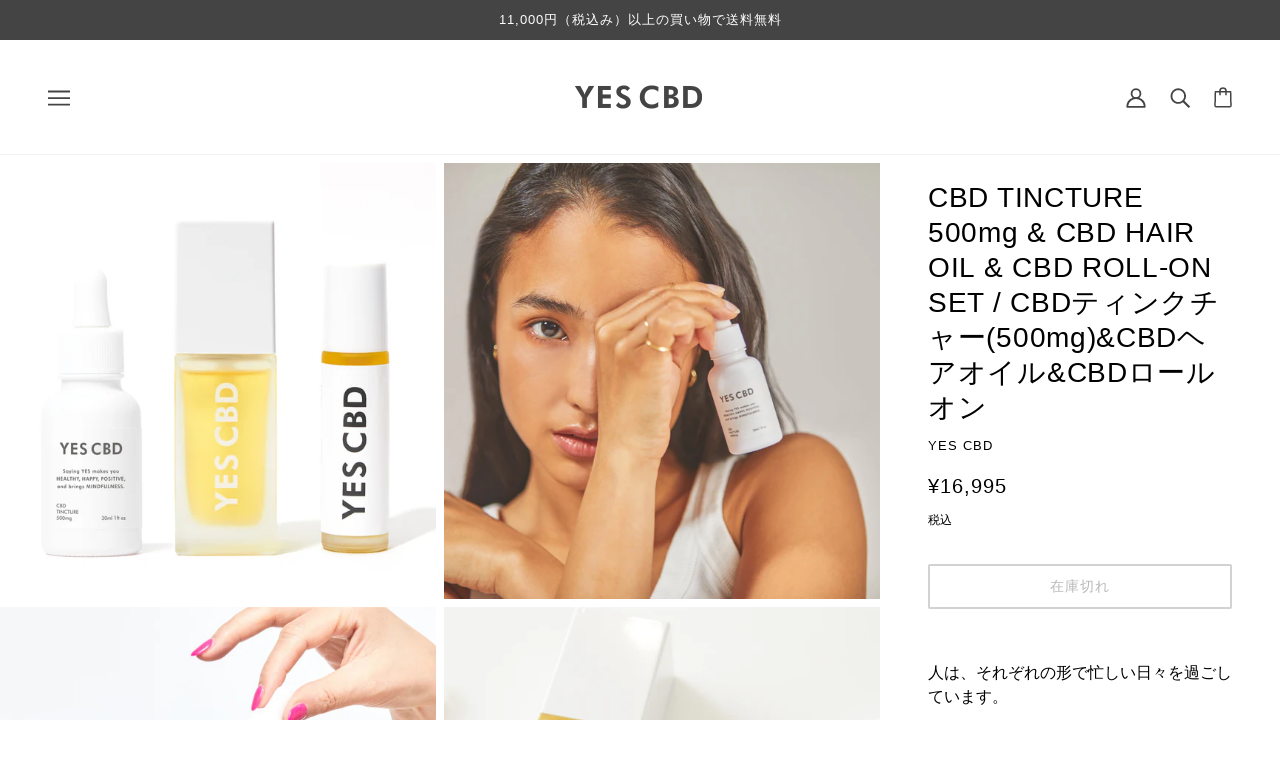

--- FILE ---
content_type: text/html; charset=utf-8
request_url: https://yescbd.jp/collections/tincture/products/yes-cbd-tincture-500mg-rollon-gift-set
body_size: 35071
content:
<!doctype html>
<html class="no-js" lang="ja" dir="ltr">
  <head>
    <!-- Beyond Theme - Version 2.2.1 by Troop Themes - https://troopthemes.com/ -->

    <meta charset="UTF-8">
    <meta http-equiv="X-UA-Compatible" content="IE=edge,chrome=1">
    <meta name="viewport" content="width=device-width, initial-scale=1.0, maximum-scale=5.0">
    
      <meta name="description" content="人は、それぞれの形で忙しい日々を過ごしています。ここ数年の間で実現した便利で近代的なライフスタイルは、時（とき）に私たちの身体に大きな負担をかけることも...本当は誰もが心穏やかな日々を過ごしたいと感じているはず。そんな気持ちをYES CBDはサポートします。 【-SET内容-】・CBD TINCTURE / 500mg （30ml）・CBD HAIR OIL（30ml）・CBD ROLL-ON（8ml）CBDを摂取したくなるシチュエーションは様々。多くの方は、カラダのバランスを整えたり、マインドフルネスのサポートとして使用しています。内側と外側からのアプローチにより、日常のリラックスタイムをサポートします。心穏やかな日々を送るアイ">
    

    <link rel="preconnect" href="https://cdn.shopify.com">
    <link rel="preconnect" href="https://fonts.shopifycdn.com">
    <link rel="preconnect" href="https://monorail-edge.shopifysvc.com">

    <link rel="preload" href="//yescbd.jp/cdn/shop/t/7/assets/theme--critical.css?v=24247732523011134121679635655" as="style">
    <link rel="preload" href="//yescbd.jp/cdn/shop/t/7/assets/theme--async.css?v=135058010963770138821679635655" as="style">
    <link rel="preload" href="//yescbd.jp/cdn/shop/t/7/assets/custom.css?v=136221472124132469401679635655" as="style">
    <link rel="preload" href="//yescbd.jp/cdn/shop/t/7/assets/lazysizes.min.js?v=153528224177489928921679635655" as="script">
    <link rel="preload" href="//yescbd.jp/cdn/shop/t/7/assets/theme.js?v=107347607738752986251679635655" as="script"><link rel="canonical" href="https://yescbd.jp/products/yes-cbd-tincture-500mg-rollon-gift-set">
      <link rel="shortcut icon" href="//yescbd.jp/cdn/shop/files/favicon_32x.jpg?v=1645541469" type="image/png">
      <link rel="apple-touch-icon" href="//yescbd.jp/cdn/shop/files/favicon_180x.jpg?v=1645541469">
    

    
      <title>CBD TINCTURE 500mg &amp; CBD HAIR OIL &amp; CBD ROLL-ON SET / CBDティンクチャー(500mg | YES CBD</title>
    



  <meta property="og:type" content="product">
  <meta property="og:title" content="CBD TINCTURE 500mg &amp; CBD HAIR OIL &amp; CBD ROLL-ON SET  / CBDティンクチャー(500mg)&amp;CBDヘアオイル&amp;CBDロールオン">

  
    <meta property="og:image" content="http://yescbd.jp/cdn/shop/products/hairoil_rollon_500_1200x.jpg?v=1659165419">
    <meta property="og:image:secure_url" content="https://yescbd.jp/cdn/shop/products/hairoil_rollon_500_1200x.jpg?v=1659165419">
    <meta property="og:image:width" content="1800">
    <meta property="og:image:height" content="1800">
  
    <meta property="og:image" content="http://yescbd.jp/cdn/shop/products/rina_08_5f842808-cdc1-4278-9c9d-ef12f4891232_1200x.jpg?v=1659165419">
    <meta property="og:image:secure_url" content="https://yescbd.jp/cdn/shop/products/rina_08_5f842808-cdc1-4278-9c9d-ef12f4891232_1200x.jpg?v=1659165419">
    <meta property="og:image:width" content="2000">
    <meta property="og:image:height" content="2000">
  
    <meta property="og:image" content="http://yescbd.jp/cdn/shop/products/tincture06_024011d5-39d6-4cee-a402-cc4282ce4f7f_1200x.jpg?v=1659331089">
    <meta property="og:image:secure_url" content="https://yescbd.jp/cdn/shop/products/tincture06_024011d5-39d6-4cee-a402-cc4282ce4f7f_1200x.jpg?v=1659331089">
    <meta property="og:image:width" content="1800">
    <meta property="og:image:height" content="1800">
  

  <meta
    property="og:price:amount"
    content="16,995"
  >
  <meta property="og:price:currency" content="JPY">

  <meta itemprop="url" content="https://yescbd.jp/products/yes-cbd-tincture-500mg-rollon-gift-set" />
  <meta itemprop="name" content="CBD TINCTURE 500mg & CBD HAIR OIL & CBD ROLL-ON SET  / CBDティンクチャー(500mg)&CBDヘアオイル&CBDロールオン" />
  <meta itemprop="image" content="https://yescbd.jp/cdn/shop/products/hairoil_rollon_500_1000x.jpg?v=1659165419" />
  <meta itemprop="priceCurrency" content="JPY" />
  
    <link itemprop="availability" href="https://schema.org/OutOfStock" />
  
  
  
  <meta itemprop="price" content="16995.0">





<meta property="og:url" content="https://yescbd.jp/products/yes-cbd-tincture-500mg-rollon-gift-set">
<meta property="og:site_name" content="YES CBD">
<meta property="og:description" content="人は、それぞれの形で忙しい日々を過ごしています。ここ数年の間で実現した便利で近代的なライフスタイルは、時（とき）に私たちの身体に大きな負担をかけることも...本当は誰もが心穏やかな日々を過ごしたいと感じているはず。そんな気持ちをYES CBDはサポートします。 【-SET内容-】・CBD TINCTURE / 500mg （30ml）・CBD HAIR OIL（30ml）・CBD ROLL-ON（8ml）CBDを摂取したくなるシチュエーションは様々。多くの方は、カラダのバランスを整えたり、マインドフルネスのサポートとして使用しています。内側と外側からのアプローチにより、日常のリラックスタイムをサポートします。心穏やかな日々を送るアイ">



<meta name="twitter:card" content="summary">
<meta name="twitter:description" content="人は、それぞれの形で忙しい日々を過ごしています。ここ数年の間で実現した便利で近代的なライフスタイルは、時（とき）に私たちの身体に大きな負担をかけることも...本当は誰もが心穏やかな日々を過ごしたいと感じているはず。そんな気持ちをYES CBDはサポートします。 【-SET内容-】・CBD TINCTURE / 500mg （30ml）・CBD HAIR OIL（30ml）・CBD ROLL-ON（8ml）CBDを摂取したくなるシチュエーションは様々。多くの方は、カラダのバランスを整えたり、マインドフルネスのサポートとして使用しています。内側と外側からのアプローチにより、日常のリラックスタイムをサポートします。心穏やかな日々を送るアイ">


  <meta name="twitter:title" content="CBD TINCTURE 500mg & CBD HAIR OIL & CBD ROLL-ON SET  / CBDティンクチャー(500mg)&CBDヘアオイル&CBDロールオン">

  
    <meta
      name="twitter:image"
      content="https://yescbd.jp/cdn/shop/products/hairoil_rollon_500_480x.jpg?v=1659165419"
    >
  

<style></style>

<style>
  :root {
    --font--featured-heading--size: 38px;
    --font--section-heading--size: 28px;
    --font--block-heading--size: 20px;
    --font--heading--uppercase: uppercase;
    --font--paragraph--size: 16px;

    --font--heading--family: Helvetica, Arial, sans-serif;
    --font--heading--weight: 400;
    --font--heading--normal-weight: 400;
    --font--heading--style: normal;

    --font--accent--family: Helvetica, Arial, sans-serif;
    --font--accent--weight: 400;
    --font--accent--style: normal;
    --font--accent--size: 13px;

    --font--paragraph--family: Helvetica, Arial, sans-serif;
    --font--paragraph--weight: 400;
    --font--paragraph--style: normal;
    --font--bolder-paragraph--weight: 700;
  }
</style><style>
  :root {
    --color--accent: #444444;
    --bg-color--light: #f7f7f7;
    --bg-color--dark: #444444;
    --bdr-color--badge: rgba(0, 0, 0, 0.07);
    --bg-color--body: #ffffff;
    --bdr-color--general: #eaeaea;
    --bg-color--textbox: #fff;
    --color--body: #000000;
    --color--body--light: #303030;
    --color--alternative: #ffffff;
    --color--button: #ffffff;
    --bdr-color--button: #ffffff;
    --bg-color--button: #444444;
    --bg-color--button--hover: #444444;
    --color--header: #444444;
    --bg-color--header: #ffffff;
    --bdr-color--header: rgba(68, 68, 68, 0.07);
    --color--footer: #ffffff;
    --bg-color--footer: #444444;

    /* shop pay */
    --payment-terms-background-color: #ffffff;
  }
</style><script>
  var theme = theme || {};
  theme.assets = theme.assets || {};
  theme.carousels = theme.carousels || {};
  theme.classes = theme.classes || {};
  theme.libraries = theme.libraries || {};
  theme.local_storage = theme.local_storage || {};
  theme.partials = theme.partials || {};
  theme.settings = theme.settings || {};
  theme.shop = theme.shop || {};
  theme.swatches = theme.swatches || {};
  theme.translations = theme.translations || {};
  theme.urls = theme.urls || {};

  theme.assets.swipe = '//yescbd.jp/cdn/shop/t/7/assets/swipe-listener.min.js?v=123039615894270182531679635655';
  theme.assets.masonry = '//yescbd.jp/cdn/shop/t/7/assets/masonry.min.js?v=153413113355937702121679635655';
  theme.assets.stylesheet = '//yescbd.jp/cdn/shop/t/7/assets/theme--async.css?v=135058010963770138821679635655';

  theme.local_storage.cart_items = 'beyond_cart_items';
  theme.local_storage.collection_layout = 'beyond_collection_layout';
  theme.local_storage.popup = 'beyond_popup'
  theme.local_storage.recent_products = 'beyond_recently_viewed';
  theme.local_storage.search_layout = 'beyond_search_layout';

  theme.settings.cart_type = 'drawer';
  theme.settings.hover_image_enabled = 'true' == 'true';
  theme.settings.quick_add = 'true' == 'true';

  theme.shop.money_format = "¥{{amount_no_decimals}}";

  theme.translations.mailing_list_success_message = 'サインアップしていただきありがとうございます！';
  theme.translations.add_to_cart = 'カートに入れる';
  theme.translations.out_of_stock = '在庫切れ';
  theme.translations.unavailable = 'Unavailable'
  theme.translations.low_in_stock = {
    one: '1アイテムのみが残っています',
    other: '2アイテムのみが残っています'
  };

  theme.urls.all_products_collection = '/collections/all';
  theme.urls.cart = '/cart';
  theme.urls.cart_add = '/cart/add';
  theme.urls.cart_change = '/cart/change';
  theme.urls.product_recommendations = '/recommendations/products';
  theme.urls.search = '/search';

  
    theme.urls.root = '';
  

  





  // LazySizes
  window.lazySizesConfig = window.lazySizesConfig || {};
  window.lazySizesConfig.expand = 1200;
  window.lazySizesConfig.loadMode = 3;
  window.lazySizesConfig.ricTimeout = 50;
</script><script>
      document.documentElement.className = document.documentElement.className.replace('no-js', 'js');

      function onLoadStylesheet() {
        const link = document.querySelector(`link[href="${theme.assets.stylesheet}"]`);
        link.loaded = true;
        link.dispatchEvent(new Event('load'));
      }

      function libraryLoader(name, url, callback) {
        if (theme.libraries[name] === undefined) {
          theme.libraries[name] = 'requested';
          const script = document.createElement('script');
          script.src = url;
          script.onload = () => {
            theme.libraries[name] = 'loaded';
            if (callback) callback()
          }
          document.body.appendChild(script);
        } else if (callback && theme.libraries[name] === 'loaded') {
          callback();
        }
      }
    </script>
    <noscript>
      <link href="//yescbd.jp/cdn/shop/t/7/assets/theme--async.css?v=135058010963770138821679635655" rel="stylesheet">
    </noscript>

    <link href="//yescbd.jp/cdn/shop/t/7/assets/theme--critical.css?v=24247732523011134121679635655" rel="stylesheet" media="all"/>
    <link
      href="//yescbd.jp/cdn/shop/t/7/assets/theme--async.css?v=135058010963770138821679635655"
      rel="stylesheet"
      media="print"
      onload="this.media='all';onLoadStylesheet()"
    >
    <link href="//yescbd.jp/cdn/shop/t/7/assets/custom.css?v=136221472124132469401679635655" rel="stylesheet" media="all"/>

    <style>
      

    </style>

    <script src="//yescbd.jp/cdn/shop/t/7/assets/lazysizes.min.js?v=153528224177489928921679635655" async="async"></script>
    <script src="//yescbd.jp/cdn/shop/t/7/assets/theme.js?v=107347607738752986251679635655" defer="defer"></script>

    
      <script src="//yescbd.jp/cdn/shop/t/7/assets/product-price.js?v=19449638858902942161679635655" defer="defer"></script>
      <script src="//yescbd.jp/cdn/shop/t/7/assets/product-options.js?v=18580892987082915751679635655" defer="defer"></script>
      <script src="//yescbd.jp/cdn/shop/t/7/assets/product-buy-buttons.js?v=38198316338894432061679635655" defer="defer"></script>
    

    

    <script>window.performance && window.performance.mark && window.performance.mark('shopify.content_for_header.start');</script><meta id="shopify-digital-wallet" name="shopify-digital-wallet" content="/58368655525/digital_wallets/dialog">
<meta name="shopify-checkout-api-token" content="80b60b8cd3c87173938a94ca6db402cc">
<meta id="in-context-paypal-metadata" data-shop-id="58368655525" data-venmo-supported="false" data-environment="production" data-locale="ja_JP" data-paypal-v4="true" data-currency="JPY">
<link rel="alternate" type="application/json+oembed" href="https://yescbd.jp/products/yes-cbd-tincture-500mg-rollon-gift-set.oembed">
<script async="async" src="/checkouts/internal/preloads.js?locale=ja-JP"></script>
<script id="shopify-features" type="application/json">{"accessToken":"80b60b8cd3c87173938a94ca6db402cc","betas":["rich-media-storefront-analytics"],"domain":"yescbd.jp","predictiveSearch":false,"shopId":58368655525,"locale":"ja"}</script>
<script>var Shopify = Shopify || {};
Shopify.shop = "vanilla-cbd.myshopify.com";
Shopify.locale = "ja";
Shopify.currency = {"active":"JPY","rate":"1.0"};
Shopify.country = "JP";
Shopify.theme = {"name":"Beyond_20230324","id":132347297957,"schema_name":"Beyond","schema_version":"2.2.1","theme_store_id":939,"role":"main"};
Shopify.theme.handle = "null";
Shopify.theme.style = {"id":null,"handle":null};
Shopify.cdnHost = "yescbd.jp/cdn";
Shopify.routes = Shopify.routes || {};
Shopify.routes.root = "/";</script>
<script type="module">!function(o){(o.Shopify=o.Shopify||{}).modules=!0}(window);</script>
<script>!function(o){function n(){var o=[];function n(){o.push(Array.prototype.slice.apply(arguments))}return n.q=o,n}var t=o.Shopify=o.Shopify||{};t.loadFeatures=n(),t.autoloadFeatures=n()}(window);</script>
<script id="shop-js-analytics" type="application/json">{"pageType":"product"}</script>
<script defer="defer" async type="module" src="//yescbd.jp/cdn/shopifycloud/shop-js/modules/v2/client.init-shop-cart-sync_0MstufBG.ja.esm.js"></script>
<script defer="defer" async type="module" src="//yescbd.jp/cdn/shopifycloud/shop-js/modules/v2/chunk.common_jll-23Z1.esm.js"></script>
<script defer="defer" async type="module" src="//yescbd.jp/cdn/shopifycloud/shop-js/modules/v2/chunk.modal_HXih6-AF.esm.js"></script>
<script type="module">
  await import("//yescbd.jp/cdn/shopifycloud/shop-js/modules/v2/client.init-shop-cart-sync_0MstufBG.ja.esm.js");
await import("//yescbd.jp/cdn/shopifycloud/shop-js/modules/v2/chunk.common_jll-23Z1.esm.js");
await import("//yescbd.jp/cdn/shopifycloud/shop-js/modules/v2/chunk.modal_HXih6-AF.esm.js");

  window.Shopify.SignInWithShop?.initShopCartSync?.({"fedCMEnabled":true,"windoidEnabled":true});

</script>
<script>(function() {
  var isLoaded = false;
  function asyncLoad() {
    if (isLoaded) return;
    isLoaded = true;
    var urls = ["https:\/\/instafeed.nfcube.com\/cdn\/3ae60805afb1610d729310670a981217.js?shop=vanilla-cbd.myshopify.com"];
    for (var i = 0; i < urls.length; i++) {
      var s = document.createElement('script');
      s.type = 'text/javascript';
      s.async = true;
      s.src = urls[i];
      var x = document.getElementsByTagName('script')[0];
      x.parentNode.insertBefore(s, x);
    }
  };
  if(window.attachEvent) {
    window.attachEvent('onload', asyncLoad);
  } else {
    window.addEventListener('load', asyncLoad, false);
  }
})();</script>
<script id="__st">var __st={"a":58368655525,"offset":32400,"reqid":"f87acf43-15e4-4348-86dd-d85bfb220173-1769468575","pageurl":"yescbd.jp\/collections\/tincture\/products\/yes-cbd-tincture-500mg-rollon-gift-set","u":"3eae443d2a54","p":"product","rtyp":"product","rid":7818907189413};</script>
<script>window.ShopifyPaypalV4VisibilityTracking = true;</script>
<script id="captcha-bootstrap">!function(){'use strict';const t='contact',e='account',n='new_comment',o=[[t,t],['blogs',n],['comments',n],[t,'customer']],c=[[e,'customer_login'],[e,'guest_login'],[e,'recover_customer_password'],[e,'create_customer']],r=t=>t.map((([t,e])=>`form[action*='/${t}']:not([data-nocaptcha='true']) input[name='form_type'][value='${e}']`)).join(','),a=t=>()=>t?[...document.querySelectorAll(t)].map((t=>t.form)):[];function s(){const t=[...o],e=r(t);return a(e)}const i='password',u='form_key',d=['recaptcha-v3-token','g-recaptcha-response','h-captcha-response',i],f=()=>{try{return window.sessionStorage}catch{return}},m='__shopify_v',_=t=>t.elements[u];function p(t,e,n=!1){try{const o=window.sessionStorage,c=JSON.parse(o.getItem(e)),{data:r}=function(t){const{data:e,action:n}=t;return t[m]||n?{data:e,action:n}:{data:t,action:n}}(c);for(const[e,n]of Object.entries(r))t.elements[e]&&(t.elements[e].value=n);n&&o.removeItem(e)}catch(o){console.error('form repopulation failed',{error:o})}}const l='form_type',E='cptcha';function T(t){t.dataset[E]=!0}const w=window,h=w.document,L='Shopify',v='ce_forms',y='captcha';let A=!1;((t,e)=>{const n=(g='f06e6c50-85a8-45c8-87d0-21a2b65856fe',I='https://cdn.shopify.com/shopifycloud/storefront-forms-hcaptcha/ce_storefront_forms_captcha_hcaptcha.v1.5.2.iife.js',D={infoText:'hCaptchaによる保護',privacyText:'プライバシー',termsText:'利用規約'},(t,e,n)=>{const o=w[L][v],c=o.bindForm;if(c)return c(t,g,e,D).then(n);var r;o.q.push([[t,g,e,D],n]),r=I,A||(h.body.append(Object.assign(h.createElement('script'),{id:'captcha-provider',async:!0,src:r})),A=!0)});var g,I,D;w[L]=w[L]||{},w[L][v]=w[L][v]||{},w[L][v].q=[],w[L][y]=w[L][y]||{},w[L][y].protect=function(t,e){n(t,void 0,e),T(t)},Object.freeze(w[L][y]),function(t,e,n,w,h,L){const[v,y,A,g]=function(t,e,n){const i=e?o:[],u=t?c:[],d=[...i,...u],f=r(d),m=r(i),_=r(d.filter((([t,e])=>n.includes(e))));return[a(f),a(m),a(_),s()]}(w,h,L),I=t=>{const e=t.target;return e instanceof HTMLFormElement?e:e&&e.form},D=t=>v().includes(t);t.addEventListener('submit',(t=>{const e=I(t);if(!e)return;const n=D(e)&&!e.dataset.hcaptchaBound&&!e.dataset.recaptchaBound,o=_(e),c=g().includes(e)&&(!o||!o.value);(n||c)&&t.preventDefault(),c&&!n&&(function(t){try{if(!f())return;!function(t){const e=f();if(!e)return;const n=_(t);if(!n)return;const o=n.value;o&&e.removeItem(o)}(t);const e=Array.from(Array(32),(()=>Math.random().toString(36)[2])).join('');!function(t,e){_(t)||t.append(Object.assign(document.createElement('input'),{type:'hidden',name:u})),t.elements[u].value=e}(t,e),function(t,e){const n=f();if(!n)return;const o=[...t.querySelectorAll(`input[type='${i}']`)].map((({name:t})=>t)),c=[...d,...o],r={};for(const[a,s]of new FormData(t).entries())c.includes(a)||(r[a]=s);n.setItem(e,JSON.stringify({[m]:1,action:t.action,data:r}))}(t,e)}catch(e){console.error('failed to persist form',e)}}(e),e.submit())}));const S=(t,e)=>{t&&!t.dataset[E]&&(n(t,e.some((e=>e===t))),T(t))};for(const o of['focusin','change'])t.addEventListener(o,(t=>{const e=I(t);D(e)&&S(e,y())}));const B=e.get('form_key'),M=e.get(l),P=B&&M;t.addEventListener('DOMContentLoaded',(()=>{const t=y();if(P)for(const e of t)e.elements[l].value===M&&p(e,B);[...new Set([...A(),...v().filter((t=>'true'===t.dataset.shopifyCaptcha))])].forEach((e=>S(e,t)))}))}(h,new URLSearchParams(w.location.search),n,t,e,['guest_login'])})(!0,!0)}();</script>
<script integrity="sha256-4kQ18oKyAcykRKYeNunJcIwy7WH5gtpwJnB7kiuLZ1E=" data-source-attribution="shopify.loadfeatures" defer="defer" src="//yescbd.jp/cdn/shopifycloud/storefront/assets/storefront/load_feature-a0a9edcb.js" crossorigin="anonymous"></script>
<script data-source-attribution="shopify.dynamic_checkout.dynamic.init">var Shopify=Shopify||{};Shopify.PaymentButton=Shopify.PaymentButton||{isStorefrontPortableWallets:!0,init:function(){window.Shopify.PaymentButton.init=function(){};var t=document.createElement("script");t.src="https://yescbd.jp/cdn/shopifycloud/portable-wallets/latest/portable-wallets.ja.js",t.type="module",document.head.appendChild(t)}};
</script>
<script data-source-attribution="shopify.dynamic_checkout.buyer_consent">
  function portableWalletsHideBuyerConsent(e){var t=document.getElementById("shopify-buyer-consent"),n=document.getElementById("shopify-subscription-policy-button");t&&n&&(t.classList.add("hidden"),t.setAttribute("aria-hidden","true"),n.removeEventListener("click",e))}function portableWalletsShowBuyerConsent(e){var t=document.getElementById("shopify-buyer-consent"),n=document.getElementById("shopify-subscription-policy-button");t&&n&&(t.classList.remove("hidden"),t.removeAttribute("aria-hidden"),n.addEventListener("click",e))}window.Shopify?.PaymentButton&&(window.Shopify.PaymentButton.hideBuyerConsent=portableWalletsHideBuyerConsent,window.Shopify.PaymentButton.showBuyerConsent=portableWalletsShowBuyerConsent);
</script>
<script data-source-attribution="shopify.dynamic_checkout.cart.bootstrap">document.addEventListener("DOMContentLoaded",(function(){function t(){return document.querySelector("shopify-accelerated-checkout-cart, shopify-accelerated-checkout")}if(t())Shopify.PaymentButton.init();else{new MutationObserver((function(e,n){t()&&(Shopify.PaymentButton.init(),n.disconnect())})).observe(document.body,{childList:!0,subtree:!0})}}));
</script>
<link id="shopify-accelerated-checkout-styles" rel="stylesheet" media="screen" href="https://yescbd.jp/cdn/shopifycloud/portable-wallets/latest/accelerated-checkout-backwards-compat.css" crossorigin="anonymous">
<style id="shopify-accelerated-checkout-cart">
        #shopify-buyer-consent {
  margin-top: 1em;
  display: inline-block;
  width: 100%;
}

#shopify-buyer-consent.hidden {
  display: none;
}

#shopify-subscription-policy-button {
  background: none;
  border: none;
  padding: 0;
  text-decoration: underline;
  font-size: inherit;
  cursor: pointer;
}

#shopify-subscription-policy-button::before {
  box-shadow: none;
}

      </style>

<script>window.performance && window.performance.mark && window.performance.mark('shopify.content_for_header.end');</script>
  <link href="https://monorail-edge.shopifysvc.com" rel="dns-prefetch">
<script>(function(){if ("sendBeacon" in navigator && "performance" in window) {try {var session_token_from_headers = performance.getEntriesByType('navigation')[0].serverTiming.find(x => x.name == '_s').description;} catch {var session_token_from_headers = undefined;}var session_cookie_matches = document.cookie.match(/_shopify_s=([^;]*)/);var session_token_from_cookie = session_cookie_matches && session_cookie_matches.length === 2 ? session_cookie_matches[1] : "";var session_token = session_token_from_headers || session_token_from_cookie || "";function handle_abandonment_event(e) {var entries = performance.getEntries().filter(function(entry) {return /monorail-edge.shopifysvc.com/.test(entry.name);});if (!window.abandonment_tracked && entries.length === 0) {window.abandonment_tracked = true;var currentMs = Date.now();var navigation_start = performance.timing.navigationStart;var payload = {shop_id: 58368655525,url: window.location.href,navigation_start,duration: currentMs - navigation_start,session_token,page_type: "product"};window.navigator.sendBeacon("https://monorail-edge.shopifysvc.com/v1/produce", JSON.stringify({schema_id: "online_store_buyer_site_abandonment/1.1",payload: payload,metadata: {event_created_at_ms: currentMs,event_sent_at_ms: currentMs}}));}}window.addEventListener('pagehide', handle_abandonment_event);}}());</script>
<script id="web-pixels-manager-setup">(function e(e,d,r,n,o){if(void 0===o&&(o={}),!Boolean(null===(a=null===(i=window.Shopify)||void 0===i?void 0:i.analytics)||void 0===a?void 0:a.replayQueue)){var i,a;window.Shopify=window.Shopify||{};var t=window.Shopify;t.analytics=t.analytics||{};var s=t.analytics;s.replayQueue=[],s.publish=function(e,d,r){return s.replayQueue.push([e,d,r]),!0};try{self.performance.mark("wpm:start")}catch(e){}var l=function(){var e={modern:/Edge?\/(1{2}[4-9]|1[2-9]\d|[2-9]\d{2}|\d{4,})\.\d+(\.\d+|)|Firefox\/(1{2}[4-9]|1[2-9]\d|[2-9]\d{2}|\d{4,})\.\d+(\.\d+|)|Chrom(ium|e)\/(9{2}|\d{3,})\.\d+(\.\d+|)|(Maci|X1{2}).+ Version\/(15\.\d+|(1[6-9]|[2-9]\d|\d{3,})\.\d+)([,.]\d+|)( \(\w+\)|)( Mobile\/\w+|) Safari\/|Chrome.+OPR\/(9{2}|\d{3,})\.\d+\.\d+|(CPU[ +]OS|iPhone[ +]OS|CPU[ +]iPhone|CPU IPhone OS|CPU iPad OS)[ +]+(15[._]\d+|(1[6-9]|[2-9]\d|\d{3,})[._]\d+)([._]\d+|)|Android:?[ /-](13[3-9]|1[4-9]\d|[2-9]\d{2}|\d{4,})(\.\d+|)(\.\d+|)|Android.+Firefox\/(13[5-9]|1[4-9]\d|[2-9]\d{2}|\d{4,})\.\d+(\.\d+|)|Android.+Chrom(ium|e)\/(13[3-9]|1[4-9]\d|[2-9]\d{2}|\d{4,})\.\d+(\.\d+|)|SamsungBrowser\/([2-9]\d|\d{3,})\.\d+/,legacy:/Edge?\/(1[6-9]|[2-9]\d|\d{3,})\.\d+(\.\d+|)|Firefox\/(5[4-9]|[6-9]\d|\d{3,})\.\d+(\.\d+|)|Chrom(ium|e)\/(5[1-9]|[6-9]\d|\d{3,})\.\d+(\.\d+|)([\d.]+$|.*Safari\/(?![\d.]+ Edge\/[\d.]+$))|(Maci|X1{2}).+ Version\/(10\.\d+|(1[1-9]|[2-9]\d|\d{3,})\.\d+)([,.]\d+|)( \(\w+\)|)( Mobile\/\w+|) Safari\/|Chrome.+OPR\/(3[89]|[4-9]\d|\d{3,})\.\d+\.\d+|(CPU[ +]OS|iPhone[ +]OS|CPU[ +]iPhone|CPU IPhone OS|CPU iPad OS)[ +]+(10[._]\d+|(1[1-9]|[2-9]\d|\d{3,})[._]\d+)([._]\d+|)|Android:?[ /-](13[3-9]|1[4-9]\d|[2-9]\d{2}|\d{4,})(\.\d+|)(\.\d+|)|Mobile Safari.+OPR\/([89]\d|\d{3,})\.\d+\.\d+|Android.+Firefox\/(13[5-9]|1[4-9]\d|[2-9]\d{2}|\d{4,})\.\d+(\.\d+|)|Android.+Chrom(ium|e)\/(13[3-9]|1[4-9]\d|[2-9]\d{2}|\d{4,})\.\d+(\.\d+|)|Android.+(UC? ?Browser|UCWEB|U3)[ /]?(15\.([5-9]|\d{2,})|(1[6-9]|[2-9]\d|\d{3,})\.\d+)\.\d+|SamsungBrowser\/(5\.\d+|([6-9]|\d{2,})\.\d+)|Android.+MQ{2}Browser\/(14(\.(9|\d{2,})|)|(1[5-9]|[2-9]\d|\d{3,})(\.\d+|))(\.\d+|)|K[Aa][Ii]OS\/(3\.\d+|([4-9]|\d{2,})\.\d+)(\.\d+|)/},d=e.modern,r=e.legacy,n=navigator.userAgent;return n.match(d)?"modern":n.match(r)?"legacy":"unknown"}(),u="modern"===l?"modern":"legacy",c=(null!=n?n:{modern:"",legacy:""})[u],f=function(e){return[e.baseUrl,"/wpm","/b",e.hashVersion,"modern"===e.buildTarget?"m":"l",".js"].join("")}({baseUrl:d,hashVersion:r,buildTarget:u}),m=function(e){var d=e.version,r=e.bundleTarget,n=e.surface,o=e.pageUrl,i=e.monorailEndpoint;return{emit:function(e){var a=e.status,t=e.errorMsg,s=(new Date).getTime(),l=JSON.stringify({metadata:{event_sent_at_ms:s},events:[{schema_id:"web_pixels_manager_load/3.1",payload:{version:d,bundle_target:r,page_url:o,status:a,surface:n,error_msg:t},metadata:{event_created_at_ms:s}}]});if(!i)return console&&console.warn&&console.warn("[Web Pixels Manager] No Monorail endpoint provided, skipping logging."),!1;try{return self.navigator.sendBeacon.bind(self.navigator)(i,l)}catch(e){}var u=new XMLHttpRequest;try{return u.open("POST",i,!0),u.setRequestHeader("Content-Type","text/plain"),u.send(l),!0}catch(e){return console&&console.warn&&console.warn("[Web Pixels Manager] Got an unhandled error while logging to Monorail."),!1}}}}({version:r,bundleTarget:l,surface:e.surface,pageUrl:self.location.href,monorailEndpoint:e.monorailEndpoint});try{o.browserTarget=l,function(e){var d=e.src,r=e.async,n=void 0===r||r,o=e.onload,i=e.onerror,a=e.sri,t=e.scriptDataAttributes,s=void 0===t?{}:t,l=document.createElement("script"),u=document.querySelector("head"),c=document.querySelector("body");if(l.async=n,l.src=d,a&&(l.integrity=a,l.crossOrigin="anonymous"),s)for(var f in s)if(Object.prototype.hasOwnProperty.call(s,f))try{l.dataset[f]=s[f]}catch(e){}if(o&&l.addEventListener("load",o),i&&l.addEventListener("error",i),u)u.appendChild(l);else{if(!c)throw new Error("Did not find a head or body element to append the script");c.appendChild(l)}}({src:f,async:!0,onload:function(){if(!function(){var e,d;return Boolean(null===(d=null===(e=window.Shopify)||void 0===e?void 0:e.analytics)||void 0===d?void 0:d.initialized)}()){var d=window.webPixelsManager.init(e)||void 0;if(d){var r=window.Shopify.analytics;r.replayQueue.forEach((function(e){var r=e[0],n=e[1],o=e[2];d.publishCustomEvent(r,n,o)})),r.replayQueue=[],r.publish=d.publishCustomEvent,r.visitor=d.visitor,r.initialized=!0}}},onerror:function(){return m.emit({status:"failed",errorMsg:"".concat(f," has failed to load")})},sri:function(e){var d=/^sha384-[A-Za-z0-9+/=]+$/;return"string"==typeof e&&d.test(e)}(c)?c:"",scriptDataAttributes:o}),m.emit({status:"loading"})}catch(e){m.emit({status:"failed",errorMsg:(null==e?void 0:e.message)||"Unknown error"})}}})({shopId: 58368655525,storefrontBaseUrl: "https://yescbd.jp",extensionsBaseUrl: "https://extensions.shopifycdn.com/cdn/shopifycloud/web-pixels-manager",monorailEndpoint: "https://monorail-edge.shopifysvc.com/unstable/produce_batch",surface: "storefront-renderer",enabledBetaFlags: ["2dca8a86"],webPixelsConfigList: [{"id":"shopify-app-pixel","configuration":"{}","eventPayloadVersion":"v1","runtimeContext":"STRICT","scriptVersion":"0450","apiClientId":"shopify-pixel","type":"APP","privacyPurposes":["ANALYTICS","MARKETING"]},{"id":"shopify-custom-pixel","eventPayloadVersion":"v1","runtimeContext":"LAX","scriptVersion":"0450","apiClientId":"shopify-pixel","type":"CUSTOM","privacyPurposes":["ANALYTICS","MARKETING"]}],isMerchantRequest: false,initData: {"shop":{"name":"YES CBD","paymentSettings":{"currencyCode":"JPY"},"myshopifyDomain":"vanilla-cbd.myshopify.com","countryCode":"JP","storefrontUrl":"https:\/\/yescbd.jp"},"customer":null,"cart":null,"checkout":null,"productVariants":[{"price":{"amount":16995.0,"currencyCode":"JPY"},"product":{"title":"CBD TINCTURE 500mg \u0026 CBD HAIR OIL \u0026 CBD ROLL-ON SET  \/ CBDティンクチャー(500mg)\u0026CBDヘアオイル\u0026CBDロールオン","vendor":"YES CBD","id":"7818907189413","untranslatedTitle":"CBD TINCTURE 500mg \u0026 CBD HAIR OIL \u0026 CBD ROLL-ON SET  \/ CBDティンクチャー(500mg)\u0026CBDヘアオイル\u0026CBDロールオン","url":"\/products\/yes-cbd-tincture-500mg-rollon-gift-set","type":"GIFT"},"id":"41728508068005","image":{"src":"\/\/yescbd.jp\/cdn\/shop\/products\/hairoil_rollon_500.jpg?v=1659165419"},"sku":"","title":"Default Title","untranslatedTitle":"Default Title"}],"purchasingCompany":null},},"https://yescbd.jp/cdn","fcfee988w5aeb613cpc8e4bc33m6693e112",{"modern":"","legacy":""},{"shopId":"58368655525","storefrontBaseUrl":"https:\/\/yescbd.jp","extensionBaseUrl":"https:\/\/extensions.shopifycdn.com\/cdn\/shopifycloud\/web-pixels-manager","surface":"storefront-renderer","enabledBetaFlags":"[\"2dca8a86\"]","isMerchantRequest":"false","hashVersion":"fcfee988w5aeb613cpc8e4bc33m6693e112","publish":"custom","events":"[[\"page_viewed\",{}],[\"product_viewed\",{\"productVariant\":{\"price\":{\"amount\":16995.0,\"currencyCode\":\"JPY\"},\"product\":{\"title\":\"CBD TINCTURE 500mg \u0026 CBD HAIR OIL \u0026 CBD ROLL-ON SET  \/ CBDティンクチャー(500mg)\u0026CBDヘアオイル\u0026CBDロールオン\",\"vendor\":\"YES CBD\",\"id\":\"7818907189413\",\"untranslatedTitle\":\"CBD TINCTURE 500mg \u0026 CBD HAIR OIL \u0026 CBD ROLL-ON SET  \/ CBDティンクチャー(500mg)\u0026CBDヘアオイル\u0026CBDロールオン\",\"url\":\"\/products\/yes-cbd-tincture-500mg-rollon-gift-set\",\"type\":\"GIFT\"},\"id\":\"41728508068005\",\"image\":{\"src\":\"\/\/yescbd.jp\/cdn\/shop\/products\/hairoil_rollon_500.jpg?v=1659165419\"},\"sku\":\"\",\"title\":\"Default Title\",\"untranslatedTitle\":\"Default Title\"}}]]"});</script><script>
  window.ShopifyAnalytics = window.ShopifyAnalytics || {};
  window.ShopifyAnalytics.meta = window.ShopifyAnalytics.meta || {};
  window.ShopifyAnalytics.meta.currency = 'JPY';
  var meta = {"product":{"id":7818907189413,"gid":"gid:\/\/shopify\/Product\/7818907189413","vendor":"YES CBD","type":"GIFT","handle":"yes-cbd-tincture-500mg-rollon-gift-set","variants":[{"id":41728508068005,"price":1699500,"name":"CBD TINCTURE 500mg \u0026 CBD HAIR OIL \u0026 CBD ROLL-ON SET  \/ CBDティンクチャー(500mg)\u0026CBDヘアオイル\u0026CBDロールオン","public_title":null,"sku":""}],"remote":false},"page":{"pageType":"product","resourceType":"product","resourceId":7818907189413,"requestId":"f87acf43-15e4-4348-86dd-d85bfb220173-1769468575"}};
  for (var attr in meta) {
    window.ShopifyAnalytics.meta[attr] = meta[attr];
  }
</script>
<script class="analytics">
  (function () {
    var customDocumentWrite = function(content) {
      var jquery = null;

      if (window.jQuery) {
        jquery = window.jQuery;
      } else if (window.Checkout && window.Checkout.$) {
        jquery = window.Checkout.$;
      }

      if (jquery) {
        jquery('body').append(content);
      }
    };

    var hasLoggedConversion = function(token) {
      if (token) {
        return document.cookie.indexOf('loggedConversion=' + token) !== -1;
      }
      return false;
    }

    var setCookieIfConversion = function(token) {
      if (token) {
        var twoMonthsFromNow = new Date(Date.now());
        twoMonthsFromNow.setMonth(twoMonthsFromNow.getMonth() + 2);

        document.cookie = 'loggedConversion=' + token + '; expires=' + twoMonthsFromNow;
      }
    }

    var trekkie = window.ShopifyAnalytics.lib = window.trekkie = window.trekkie || [];
    if (trekkie.integrations) {
      return;
    }
    trekkie.methods = [
      'identify',
      'page',
      'ready',
      'track',
      'trackForm',
      'trackLink'
    ];
    trekkie.factory = function(method) {
      return function() {
        var args = Array.prototype.slice.call(arguments);
        args.unshift(method);
        trekkie.push(args);
        return trekkie;
      };
    };
    for (var i = 0; i < trekkie.methods.length; i++) {
      var key = trekkie.methods[i];
      trekkie[key] = trekkie.factory(key);
    }
    trekkie.load = function(config) {
      trekkie.config = config || {};
      trekkie.config.initialDocumentCookie = document.cookie;
      var first = document.getElementsByTagName('script')[0];
      var script = document.createElement('script');
      script.type = 'text/javascript';
      script.onerror = function(e) {
        var scriptFallback = document.createElement('script');
        scriptFallback.type = 'text/javascript';
        scriptFallback.onerror = function(error) {
                var Monorail = {
      produce: function produce(monorailDomain, schemaId, payload) {
        var currentMs = new Date().getTime();
        var event = {
          schema_id: schemaId,
          payload: payload,
          metadata: {
            event_created_at_ms: currentMs,
            event_sent_at_ms: currentMs
          }
        };
        return Monorail.sendRequest("https://" + monorailDomain + "/v1/produce", JSON.stringify(event));
      },
      sendRequest: function sendRequest(endpointUrl, payload) {
        // Try the sendBeacon API
        if (window && window.navigator && typeof window.navigator.sendBeacon === 'function' && typeof window.Blob === 'function' && !Monorail.isIos12()) {
          var blobData = new window.Blob([payload], {
            type: 'text/plain'
          });

          if (window.navigator.sendBeacon(endpointUrl, blobData)) {
            return true;
          } // sendBeacon was not successful

        } // XHR beacon

        var xhr = new XMLHttpRequest();

        try {
          xhr.open('POST', endpointUrl);
          xhr.setRequestHeader('Content-Type', 'text/plain');
          xhr.send(payload);
        } catch (e) {
          console.log(e);
        }

        return false;
      },
      isIos12: function isIos12() {
        return window.navigator.userAgent.lastIndexOf('iPhone; CPU iPhone OS 12_') !== -1 || window.navigator.userAgent.lastIndexOf('iPad; CPU OS 12_') !== -1;
      }
    };
    Monorail.produce('monorail-edge.shopifysvc.com',
      'trekkie_storefront_load_errors/1.1',
      {shop_id: 58368655525,
      theme_id: 132347297957,
      app_name: "storefront",
      context_url: window.location.href,
      source_url: "//yescbd.jp/cdn/s/trekkie.storefront.a804e9514e4efded663580eddd6991fcc12b5451.min.js"});

        };
        scriptFallback.async = true;
        scriptFallback.src = '//yescbd.jp/cdn/s/trekkie.storefront.a804e9514e4efded663580eddd6991fcc12b5451.min.js';
        first.parentNode.insertBefore(scriptFallback, first);
      };
      script.async = true;
      script.src = '//yescbd.jp/cdn/s/trekkie.storefront.a804e9514e4efded663580eddd6991fcc12b5451.min.js';
      first.parentNode.insertBefore(script, first);
    };
    trekkie.load(
      {"Trekkie":{"appName":"storefront","development":false,"defaultAttributes":{"shopId":58368655525,"isMerchantRequest":null,"themeId":132347297957,"themeCityHash":"15178169112667842136","contentLanguage":"ja","currency":"JPY","eventMetadataId":"1c120ac2-287f-4f85-a7ce-b4d9ca6c6fd8"},"isServerSideCookieWritingEnabled":true,"monorailRegion":"shop_domain","enabledBetaFlags":["65f19447"]},"Session Attribution":{},"S2S":{"facebookCapiEnabled":false,"source":"trekkie-storefront-renderer","apiClientId":580111}}
    );

    var loaded = false;
    trekkie.ready(function() {
      if (loaded) return;
      loaded = true;

      window.ShopifyAnalytics.lib = window.trekkie;

      var originalDocumentWrite = document.write;
      document.write = customDocumentWrite;
      try { window.ShopifyAnalytics.merchantGoogleAnalytics.call(this); } catch(error) {};
      document.write = originalDocumentWrite;

      window.ShopifyAnalytics.lib.page(null,{"pageType":"product","resourceType":"product","resourceId":7818907189413,"requestId":"f87acf43-15e4-4348-86dd-d85bfb220173-1769468575","shopifyEmitted":true});

      var match = window.location.pathname.match(/checkouts\/(.+)\/(thank_you|post_purchase)/)
      var token = match? match[1]: undefined;
      if (!hasLoggedConversion(token)) {
        setCookieIfConversion(token);
        window.ShopifyAnalytics.lib.track("Viewed Product",{"currency":"JPY","variantId":41728508068005,"productId":7818907189413,"productGid":"gid:\/\/shopify\/Product\/7818907189413","name":"CBD TINCTURE 500mg \u0026 CBD HAIR OIL \u0026 CBD ROLL-ON SET  \/ CBDティンクチャー(500mg)\u0026CBDヘアオイル\u0026CBDロールオン","price":"16995","sku":"","brand":"YES CBD","variant":null,"category":"GIFT","nonInteraction":true,"remote":false},undefined,undefined,{"shopifyEmitted":true});
      window.ShopifyAnalytics.lib.track("monorail:\/\/trekkie_storefront_viewed_product\/1.1",{"currency":"JPY","variantId":41728508068005,"productId":7818907189413,"productGid":"gid:\/\/shopify\/Product\/7818907189413","name":"CBD TINCTURE 500mg \u0026 CBD HAIR OIL \u0026 CBD ROLL-ON SET  \/ CBDティンクチャー(500mg)\u0026CBDヘアオイル\u0026CBDロールオン","price":"16995","sku":"","brand":"YES CBD","variant":null,"category":"GIFT","nonInteraction":true,"remote":false,"referer":"https:\/\/yescbd.jp\/collections\/tincture\/products\/yes-cbd-tincture-500mg-rollon-gift-set"});
      }
    });


        var eventsListenerScript = document.createElement('script');
        eventsListenerScript.async = true;
        eventsListenerScript.src = "//yescbd.jp/cdn/shopifycloud/storefront/assets/shop_events_listener-3da45d37.js";
        document.getElementsByTagName('head')[0].appendChild(eventsListenerScript);

})();</script>
<script
  defer
  src="https://yescbd.jp/cdn/shopifycloud/perf-kit/shopify-perf-kit-3.0.4.min.js"
  data-application="storefront-renderer"
  data-shop-id="58368655525"
  data-render-region="gcp-us-east1"
  data-page-type="product"
  data-theme-instance-id="132347297957"
  data-theme-name="Beyond"
  data-theme-version="2.2.1"
  data-monorail-region="shop_domain"
  data-resource-timing-sampling-rate="10"
  data-shs="true"
  data-shs-beacon="true"
  data-shs-export-with-fetch="true"
  data-shs-logs-sample-rate="1"
  data-shs-beacon-endpoint="https://yescbd.jp/api/collect"
></script>
</head>

  <body
    class="template--product page--cbd-tincture-500mg-amp-cbd-hair-oil-amp-cbd-roll-on-set-cbdティンクチャー500mg"
    data-theme-id="939"
    data-theme-name="Beyond"
    data-theme-version="2.2.1"
    data-tabbing="false"
  >
    <a data-item="a11y-button" href='#main-content'>
      Skip to main content
    </a>

    <div
      class="off-canvas--viewport"
      data-js-class="OffCanvas"
      data-off-canvas--state="closed"
    >
      <div class="off-canvas--overlay" data-js-class="Transition"></div>
      <div
        aria-label="close"
        data-js-class="Transition"
        data-off-canvas--close
      >
        
    <svg class="icon--root icon--cross" width="20" height="20" viewBox="0 0 20 20" xmlns="http://www.w3.org/2000/svg">
      <path d="M10 8.727 17.944.783l1.273 1.273L11.273 10l7.944 7.944-1.273 1.273L10 11.273l-7.944 7.944-1.273-1.273L8.727 10 .783 2.056 2.056.783 10 8.727Z" fill="#000" fill-rule="nonzero" />
    </svg>

  
      </div>

      <div class="off-canvas--main-content">
        <div id="shopify-section-announcement" class="shopify-section">

  <div
    class="announcement--root"
    data-section-id="announcement"
    data-section-type="announcement"
    data-background-color="accent"
    data-light-text="true"
    data-spacing="none"
  >
    

    <div class="announcement--wrapper">
      

      
        <div class="announcement--text" data-item="accent-text">
          11,000円（税込み）以上の買い物で送料無料
        </div>
      
    </div>

    
  </div>


</div>
        <div id="shopify-section-header" class="shopify-section section--header">




  

  <style>
    .header--root[data-fixed="true"] .header--logo img {
      
    max-height: 20px;
    max-width: 90.0px;
  
    }
  </style>



  <div class="header--fill-for-fixing"></div>


<header
  class="header--root"
  data-section-id="header"
  data-js-class="Header"
  data-logo-position="center"
  data-fixed="false"
  data-fixed-enabled="true"
>
  

  <div class="header--y-menu-for-off-canvas" style="display:none;">
    <nav class="y-menu" data-js-class="CoreYMenu">
  <ul class="y-menu--level-1--container">

    
    
    

      <li
        class="y-menu--level-1--link"
        data-item="nav-text"
        data-y-menu--depth="1"
        data-y-menu--open="false"
        data-link-id="top"
      >

        
          <a href="/">TOP</a>
        

          
          
          

      </li>
    

      <li
        class="y-menu--level-1--link"
        data-item="nav-text"
        data-y-menu--depth="3"
        data-y-menu--open="false"
        data-link-id="products"
      >

        
          <a
            href="/collections/all-items"
            data-submenu="true"
            aria-haspopup="true"
            aria-expanded="false"
            aria-controls="y-menu--sub-products"
          >
            Products
            
    <svg class="icon--root icon--chevron-right--small" width="8" height="14" viewBox="0 0 8 14" xmlns="http://www.w3.org/2000/svg">
      <path d="M6.274 7.202.408 1.336l.707-.707 6.573 6.573-.096.096-6.573 6.573-.707-.707 5.962-5.962Z" fill="#000" fill-rule="nonzero" />
    </svg>

  
          </a>
        

          
          
            
            

            <ul
              class="y-menu--level-2--container"
              
                data-y-menu--parent-link="level-2"
              
              id="y-menu--sub-products"
            >

              <li class="y-menu--back-link">
                <a href="#">
                  
    <svg class="icon--root icon--chevron-left--small" width="8" height="14" viewBox="0 0 8 14" xmlns="http://www.w3.org/2000/svg">
      <path d="m1.726 7.298 5.866 5.866-.707.707L.312 7.298l.096-.096L6.981.629l.707.707-5.962 5.962Z" fill="#000" fill-rule="nonzero" />
    </svg>

   Back
                </a>
              </li>

              
                <li class="y-menu--parent-link">
                  <a href="/collections/all-items">Products</a>
                </li>
              

              
              

                <li
                  class="y-menu--level-2--link"
                  data-item="nav-text"
                  data-link-id="products--tincture-ティンクチャー"
                >
                  <a href="/collections/tincture" data-submenu="true">
                    TINCTURE（ティンクチャー）
                    
                      
    <svg class="icon--root icon--chevron-right--small" width="8" height="14" viewBox="0 0 8 14" xmlns="http://www.w3.org/2000/svg">
      <path d="M6.274 7.202.408 1.336l.707-.707 6.573 6.573-.096.096-6.573 6.573-.707-.707 5.962-5.962Z" fill="#000" fill-rule="nonzero" />
    </svg>

  
                    
                  </a>

                  
                  
                    
                    

                    <ul
                      class="y-menu--level-3--container"
                      
                        data-y-menu--parent-link="level-3"
                      
                    >
                      <li class="y-menu--back-link">
                        <a href="/collections/tincture">
                          
    <svg class="icon--root icon--chevron-left--small" width="8" height="14" viewBox="0 0 8 14" xmlns="http://www.w3.org/2000/svg">
      <path d="m1.726 7.298 5.866 5.866-.707.707L.312 7.298l.096-.096L6.981.629l.707.707-5.962 5.962Z" fill="#000" fill-rule="nonzero" />
    </svg>

   Back
                        </a>
                      </li>

                      
                        <li class="y-menu--parent-link">
                          <a href="/collections/tincture">
                            TINCTURE（ティンクチャー）
                          </a>
                        </li>
                      

                      
                      
                        <li
                          class="y-menu--level-3--link"
                          data-item="nav-text"
                          data-link-id="products--tincture-ティンクチャー--tincture-ティンクチャー"
                        >
                          <a href="/collections/tincture-1">
                            TINCTURE（ティンクチャー）
                          </a>
                        </li>
                      
                        <li
                          class="y-menu--level-3--link"
                          data-item="nav-text"
                          data-link-id="products--tincture-ティンクチャー--set-セット"
                        >
                          <a href="/collections/tincture-set">
                            SET（セット）
                          </a>
                        </li>
                      
                    </ul>
                  
                  

                </li>
              

                <li
                  class="y-menu--level-2--link"
                  data-item="nav-text"
                  data-link-id="products--roll-on-ロールオン"
                >
                  <a href="/collections/roll-on" data-submenu="true">
                    ROLL-ON（ロールオン）
                    
                      
    <svg class="icon--root icon--chevron-right--small" width="8" height="14" viewBox="0 0 8 14" xmlns="http://www.w3.org/2000/svg">
      <path d="M6.274 7.202.408 1.336l.707-.707 6.573 6.573-.096.096-6.573 6.573-.707-.707 5.962-5.962Z" fill="#000" fill-rule="nonzero" />
    </svg>

  
                    
                  </a>

                  
                  
                    
                    

                    <ul
                      class="y-menu--level-3--container"
                      
                        data-y-menu--parent-link="level-3"
                      
                    >
                      <li class="y-menu--back-link">
                        <a href="/collections/roll-on">
                          
    <svg class="icon--root icon--chevron-left--small" width="8" height="14" viewBox="0 0 8 14" xmlns="http://www.w3.org/2000/svg">
      <path d="m1.726 7.298 5.866 5.866-.707.707L.312 7.298l.096-.096L6.981.629l.707.707-5.962 5.962Z" fill="#000" fill-rule="nonzero" />
    </svg>

   Back
                        </a>
                      </li>

                      
                        <li class="y-menu--parent-link">
                          <a href="/collections/roll-on">
                            ROLL-ON（ロールオン）
                          </a>
                        </li>
                      

                      
                      
                        <li
                          class="y-menu--level-3--link"
                          data-item="nav-text"
                          data-link-id="products--roll-on-ロールオン--roll-on-ロールオン"
                        >
                          <a href="/collections/roll-on-1">
                            ROLL-ON（ロールオン）
                          </a>
                        </li>
                      
                        <li
                          class="y-menu--level-3--link"
                          data-item="nav-text"
                          data-link-id="products--roll-on-ロールオン--set-セット"
                        >
                          <a href="/collections/roll-on-set">
                            SET（セット）
                          </a>
                        </li>
                      
                    </ul>
                  
                  

                </li>
              

                <li
                  class="y-menu--level-2--link"
                  data-item="nav-text"
                  data-link-id="products--hair-care-ヘアケア"
                >
                  <a href="/collections/hair-oil" data-submenu="true">
                    HAIR CARE（ヘアケア）
                    
                      
    <svg class="icon--root icon--chevron-right--small" width="8" height="14" viewBox="0 0 8 14" xmlns="http://www.w3.org/2000/svg">
      <path d="M6.274 7.202.408 1.336l.707-.707 6.573 6.573-.096.096-6.573 6.573-.707-.707 5.962-5.962Z" fill="#000" fill-rule="nonzero" />
    </svg>

  
                    
                  </a>

                  
                  
                    
                    

                    <ul
                      class="y-menu--level-3--container"
                      
                        data-y-menu--parent-link="level-3"
                      
                    >
                      <li class="y-menu--back-link">
                        <a href="/collections/hair-oil">
                          
    <svg class="icon--root icon--chevron-left--small" width="8" height="14" viewBox="0 0 8 14" xmlns="http://www.w3.org/2000/svg">
      <path d="m1.726 7.298 5.866 5.866-.707.707L.312 7.298l.096-.096L6.981.629l.707.707-5.962 5.962Z" fill="#000" fill-rule="nonzero" />
    </svg>

   Back
                        </a>
                      </li>

                      
                        <li class="y-menu--parent-link">
                          <a href="/collections/hair-oil">
                            HAIR CARE（ヘアケア）
                          </a>
                        </li>
                      

                      
                      
                        <li
                          class="y-menu--level-3--link"
                          data-item="nav-text"
                          data-link-id="products--hair-care-ヘアケア--hair-oil-ヘアオイル"
                        >
                          <a href="/collections/hair-oil-1">
                            HAIR OIL（ヘアオイル）
                          </a>
                        </li>
                      
                        <li
                          class="y-menu--level-3--link"
                          data-item="nav-text"
                          data-link-id="products--hair-care-ヘアケア--set-セット"
                        >
                          <a href="/collections/hair-care-set">
                            SET（セット）
                          </a>
                        </li>
                      
                    </ul>
                  
                  

                </li>
              

                <li
                  class="y-menu--level-2--link"
                  data-item="nav-text"
                  data-link-id="products--cbd-coffee-コーヒー"
                >
                  <a href="/collections/cbdcoffee" data-submenu="true">
                    CBD Coffee（コーヒー）
                    
                      
    <svg class="icon--root icon--chevron-right--small" width="8" height="14" viewBox="0 0 8 14" xmlns="http://www.w3.org/2000/svg">
      <path d="M6.274 7.202.408 1.336l.707-.707 6.573 6.573-.096.096-6.573 6.573-.707-.707 5.962-5.962Z" fill="#000" fill-rule="nonzero" />
    </svg>

  
                    
                  </a>

                  
                  
                    
                    

                    <ul
                      class="y-menu--level-3--container"
                      
                        data-y-menu--parent-link="level-3"
                      
                    >
                      <li class="y-menu--back-link">
                        <a href="/collections/cbdcoffee">
                          
    <svg class="icon--root icon--chevron-left--small" width="8" height="14" viewBox="0 0 8 14" xmlns="http://www.w3.org/2000/svg">
      <path d="m1.726 7.298 5.866 5.866-.707.707L.312 7.298l.096-.096L6.981.629l.707.707-5.962 5.962Z" fill="#000" fill-rule="nonzero" />
    </svg>

   Back
                        </a>
                      </li>

                      
                        <li class="y-menu--parent-link">
                          <a href="/collections/cbdcoffee">
                            CBD Coffee（コーヒー）
                          </a>
                        </li>
                      

                      
                      
                        <li
                          class="y-menu--level-3--link"
                          data-item="nav-text"
                          data-link-id="products--cbd-coffee-コーヒー--beans-コーヒー豆"
                        >
                          <a href="/collections/cbd-coffee-beans">
                            BEANS（コーヒー豆）
                          </a>
                        </li>
                      
                        <li
                          class="y-menu--level-3--link"
                          data-item="nav-text"
                          data-link-id="products--cbd-coffee-コーヒー--drip-ドリップコーヒー"
                        >
                          <a href="/collections/cbd-coffee-drip">
                            DRIP（ドリップコーヒー）
                          </a>
                        </li>
                      
                        <li
                          class="y-menu--level-3--link"
                          data-item="nav-text"
                          data-link-id="products--cbd-coffee-コーヒー--set-セット"
                        >
                          <a href="/collections/cbd-coffee-set">
                            SET（セット）
                          </a>
                        </li>
                      
                    </ul>
                  
                  

                </li>
              

                <li
                  class="y-menu--level-2--link"
                  data-item="nav-text"
                  data-link-id="products--gift-ギフト"
                >
                  <a href="/collections/giftbox" data-submenu="true">
                    GIFT（ギフト）
                    
                  </a>

                  
                  
                  

                </li>
              
            </ul>
          
          

      </li>
    

      <li
        class="y-menu--level-1--link"
        data-item="nav-text"
        data-y-menu--depth="1"
        data-y-menu--open="false"
        data-link-id="whats-yes-cbd"
      >

        
          <a href="/pages/about-yes-cbd">What's YES CBD</a>
        

          
          
          

      </li>
    

      <li
        class="y-menu--level-1--link"
        data-item="nav-text"
        data-y-menu--depth="1"
        data-y-menu--open="false"
        data-link-id="oem"
      >

        
          <a href="/pages/oem">OEM</a>
        

          
          
          

      </li>
    

      <li
        class="y-menu--level-1--link"
        data-item="nav-text"
        data-y-menu--depth="1"
        data-y-menu--open="false"
        data-link-id="原料販売"
      >

        
          <a href="/pages/raw-material-sales">原料販売</a>
        

          
          
          

      </li>
    

      <li
        class="y-menu--level-1--link"
        data-item="nav-text"
        data-y-menu--depth="1"
        data-y-menu--open="false"
        data-link-id="contact"
      >

        
          <a href="/pages/contact">CONTACT</a>
        

          
          
          

      </li>
    
  </ul>
  
</nav>
  </div>

  <div class="header--top-row">
    <div class="header--left-column">
      <div class="header--menu-icon">
        
  <div class="x-menu--overlap-icon">
    <div
      tabindex="0"
      data-off-canvas--open="left-sidebar"
      data-off-canvas--view="menu"
      aria-haspopup="menu"
    >
      
    <svg class="icon--root icon--menu" width="22" height="16" viewBox="0 0 22 16" xmlns="http://www.w3.org/2000/svg">
      <path d="M0 2.4V.6h22v1.8H0Zm0 6.584v-1.8h22v1.8H0Zm0 6.584v-1.8h22v1.8H0Z" fill="#000" fill-rule="nonzero" />
    </svg>

  
    </div>
  </div>

      </div>

      

      <div class="header--x-menu" data-position="left">
        
          
  <nav
  class="x-menu"
  data-js-class="XMenu"
  data-item="nav-text"
  data-x-menu--align=""
  data-x-menu--overlap="false"
  data-x-menu--overlap-parent="2"
  aria-label="Main menu"
>
  

  <ul class="x-menu--level-1--container">

    
    
    
      <li
        class="x-menu--level-1--link"
        data-x-menu--depth="1"
        data-x-menu--open="false"
        data-state="closed"
        data-link-id="top"
      >
        
          <a href="/"><span>TOP</span></a>
        

          
          
          

      </li>
    
      <li
        class="x-menu--level-1--link"
        data-x-menu--depth="3"
        data-x-menu--open="false"
        data-state="closed"
        data-link-id="products"
      >
        
          <a
            href="/collections/all-items"
            aria-haspopup="true"
            aria-expanded="false"
            aria-controls="x-menu--sub-products"
          >
            <span>
              Products
            </span>
            
    <svg class="icon--root icon--chevron-down" width="10" height="6" viewBox="0 0 10 6" xmlns="http://www.w3.org/2000/svg">
      <path d="M5 4.058 8.53.528l.707.707-3.53 3.53L5 5.472.763 1.235 1.47.528 5 4.058Z" fill="#000" fill-rule="nonzero" />
    </svg>

  
            
    <svg class="icon--root icon--chevron-up" width="10" height="6" viewBox="0 0 10 6" xmlns="http://www.w3.org/2000/svg">
      <path d="m5 1.942-3.53 3.53-.707-.707 3.53-3.53L5 .528l4.237 4.237-.707.707L5 1.942Z" fill="#000" fill-rule="nonzero" />
    </svg>

  
          </a>
        

          
          
            <div
              class="x-menu--level-2--container"
              id="x-menu--sub-products"
              data-js-class="Transition"
            >
              
              
              <ul class="x-menu--level-2--list">

                
                

                  <li
                    class="x-menu--level-2--link"
                    data-link-id="products--tincture-ティンクチャー"
                    
                  >
                    <a href="/collections/tincture">TINCTURE（ティンクチャー）</a>

                    

                    
                      <ul class="x-menu--level-3--container">

                        
                        
                          <li
                            class="x-menu--level-3--link"
                            data-link-id="products--tincture-ティンクチャー--tincture-ティンクチャー"
                          >
                            <a href="/collections/tincture-1">TINCTURE（ティンクチャー）</a>
                          </li>
                        
                          <li
                            class="x-menu--level-3--link"
                            data-link-id="products--tincture-ティンクチャー--set-セット"
                          >
                            <a href="/collections/tincture-set">SET（セット）</a>
                          </li>
                        
                      </ul>
                    
                    

                  </li>
                

                  <li
                    class="x-menu--level-2--link"
                    data-link-id="products--roll-on-ロールオン"
                    
                  >
                    <a href="/collections/roll-on">ROLL-ON（ロールオン）</a>

                    

                    
                      <ul class="x-menu--level-3--container">

                        
                        
                          <li
                            class="x-menu--level-3--link"
                            data-link-id="products--roll-on-ロールオン--roll-on-ロールオン"
                          >
                            <a href="/collections/roll-on-1">ROLL-ON（ロールオン）</a>
                          </li>
                        
                          <li
                            class="x-menu--level-3--link"
                            data-link-id="products--roll-on-ロールオン--set-セット"
                          >
                            <a href="/collections/roll-on-set">SET（セット）</a>
                          </li>
                        
                      </ul>
                    
                    

                  </li>
                

                  <li
                    class="x-menu--level-2--link"
                    data-link-id="products--hair-care-ヘアケア"
                    
                  >
                    <a href="/collections/hair-oil">HAIR CARE（ヘアケア）</a>

                    

                    
                      <ul class="x-menu--level-3--container">

                        
                        
                          <li
                            class="x-menu--level-3--link"
                            data-link-id="products--hair-care-ヘアケア--hair-oil-ヘアオイル"
                          >
                            <a href="/collections/hair-oil-1">HAIR OIL（ヘアオイル）</a>
                          </li>
                        
                          <li
                            class="x-menu--level-3--link"
                            data-link-id="products--hair-care-ヘアケア--set-セット"
                          >
                            <a href="/collections/hair-care-set">SET（セット）</a>
                          </li>
                        
                      </ul>
                    
                    

                  </li>
                

                  <li
                    class="x-menu--level-2--link"
                    data-link-id="products--cbd-coffee-コーヒー"
                    
                  >
                    <a href="/collections/cbdcoffee">CBD Coffee（コーヒー）</a>

                    

                    
                      <ul class="x-menu--level-3--container">

                        
                        
                          <li
                            class="x-menu--level-3--link"
                            data-link-id="products--cbd-coffee-コーヒー--beans-コーヒー豆"
                          >
                            <a href="/collections/cbd-coffee-beans">BEANS（コーヒー豆）</a>
                          </li>
                        
                          <li
                            class="x-menu--level-3--link"
                            data-link-id="products--cbd-coffee-コーヒー--drip-ドリップコーヒー"
                          >
                            <a href="/collections/cbd-coffee-drip">DRIP（ドリップコーヒー）</a>
                          </li>
                        
                          <li
                            class="x-menu--level-3--link"
                            data-link-id="products--cbd-coffee-コーヒー--set-セット"
                          >
                            <a href="/collections/cbd-coffee-set">SET（セット）</a>
                          </li>
                        
                      </ul>
                    
                    

                  </li>
                

                  <li
                    class="x-menu--level-2--link"
                    data-link-id="products--gift-ギフト"
                    
                      data-x-menu--single-parent="true"
                    
                  >
                    <a href="/collections/giftbox">GIFT（ギフト）</a>

                    

                    
                    

                  </li>
                
              </ul>
            </div>
          
          

      </li>
    
      <li
        class="x-menu--level-1--link"
        data-x-menu--depth="1"
        data-x-menu--open="false"
        data-state="closed"
        data-link-id="whats-yes-cbd"
      >
        
          <a href="/pages/about-yes-cbd"><span>What's YES CBD</span></a>
        

          
          
          

      </li>
    
      <li
        class="x-menu--level-1--link"
        data-x-menu--depth="1"
        data-x-menu--open="false"
        data-state="closed"
        data-link-id="oem"
      >
        
          <a href="/pages/oem"><span>OEM</span></a>
        

          
          
          

      </li>
    
      <li
        class="x-menu--level-1--link"
        data-x-menu--depth="1"
        data-x-menu--open="false"
        data-state="closed"
        data-link-id="原料販売"
      >
        
          <a href="/pages/raw-material-sales"><span>原料販売</span></a>
        

          
          
          

      </li>
    
      <li
        class="x-menu--level-1--link"
        data-x-menu--depth="1"
        data-x-menu--open="false"
        data-state="closed"
        data-link-id="contact"
      >
        
          <a href="/pages/contact"><span>CONTACT</span></a>
        

          
          
          

      </li>
    
  </ul>
  
</nav>

        
      </div>
    </div>

    <div class="header--middle-column">
      <div class="header--logo" data-position="center">
        <div
  class="logo--root"
  data-type="image"
  itemscope
  itemtype="https://schema.org/Organization"
>
  <a class="logo--wrapper" href="/" title="YES CBD" itemprop="url">
    
      <img
        src="//yescbd.jp/cdn/shop/files/YESCBD_Logo_450_a73d2c6f-cb51-46d2-8c9f-13f7d3dd9665_600x200.png?v=1645159928"
        alt="YES CBD"
        itemprop="logo"
        width="225"
      >
    
  </a>
</div>
      </div>
    </div>

    <div class="header--right-column" data-item="nav-text">
      <div class="header--localization">
        <form method="post" action="/localization" id="header--localization" accept-charset="UTF-8" class="shopify-localization-form" enctype="multipart/form-data"><input type="hidden" name="form_type" value="localization" /><input type="hidden" name="utf8" value="✓" /><input type="hidden" name="_method" value="put" /><input type="hidden" name="return_to" value="/collections/tincture/products/yes-cbd-tincture-500mg-rollon-gift-set" /></form>
      </div>

      
        <div class="header--account">
          

<div class="layout--login">
  
    <a
      href="/account/login"
      aria-label="Account"
      
    >
      
  
    
    <svg class="icon--root icon--account" width="20" height="20" viewBox="0 0 20 20" xmlns="http://www.w3.org/2000/svg">
      <path d="M13.33 9.78a9.654 9.654 0 0 1 6.32 9.06.9.9 0 0 1-.9.9H1.25a.9.9 0 0 1-.9-.9 9.654 9.654 0 0 1 6.32-9.06 5.342 5.342 0 1 1 6.66 0ZM10 9.145a3.542 3.542 0 1 0 0-7.085 3.542 3.542 0 0 0 0 7.085Zm7.799 8.795a7.851 7.851 0 0 0-15.598 0h15.598Z" fill="#000" fill-rule="nonzero" />
    </svg>

  
  

    </a>
  
</div>

        </div>

        <div class="mobile-nav--login--for-off-canvas" style="display:none;">
          

<div class="layout--login">
  
    <a
      href="/account/login"
      aria-label="Account"
      
        data-mq="small"
      
    >
      
  
    
    <svg class="icon--root icon--account" width="20" height="20" viewBox="0 0 20 20" xmlns="http://www.w3.org/2000/svg">
      <path d="M13.33 9.78a9.654 9.654 0 0 1 6.32 9.06.9.9 0 0 1-.9.9H1.25a.9.9 0 0 1-.9-.9 9.654 9.654 0 0 1 6.32-9.06 5.342 5.342 0 1 1 6.66 0ZM10 9.145a3.542 3.542 0 1 0 0-7.085 3.542 3.542 0 0 0 0 7.085Zm7.799 8.795a7.851 7.851 0 0 0-15.598 0h15.598Z" fill="#000" fill-rule="nonzero" />
    </svg>

  
  

    </a>
  
</div>

        </div>
      

      
        <div class="header--search">
          <a
            href="/search"
            aria-label="Search"
          >
            
    <svg class="icon--root icon--search" width="20" height="20" viewBox="0 0 20 20" xmlns="http://www.w3.org/2000/svg">
      <path d="m14.37 12.86 5.636 5.637-1.414 1.414-5.633-5.632a7.627 7.627 0 0 1-4.688 1.604c-4.256 0-7.707-3.483-7.707-7.78 0-4.297 3.45-7.78 7.707-7.78s7.707 3.483 7.707 7.78c0 1.792-.6 3.442-1.608 4.758ZM8.27 14.084c3.259 0 5.907-2.673 5.907-5.98 0-3.306-2.648-5.98-5.907-5.98-3.258 0-5.907 2.674-5.907 5.98 0 3.307 2.649 5.98 5.907 5.98Z" fill="#000" fill-rule="nonzero" />
    </svg>

  
          </a>
        </div>
        <div class="mobile-nav--search--for-off-canvas" style="display:none;">
          <a
            href="/search"
            aria-label="Search"
            data-mq="small"
          >
            
    <svg class="icon--root icon--search" width="20" height="20" viewBox="0 0 20 20" xmlns="http://www.w3.org/2000/svg">
      <path d="m14.37 12.86 5.636 5.637-1.414 1.414-5.633-5.632a7.627 7.627 0 0 1-4.688 1.604c-4.256 0-7.707-3.483-7.707-7.78 0-4.297 3.45-7.78 7.707-7.78s7.707 3.483 7.707 7.78c0 1.792-.6 3.442-1.608 4.758ZM8.27 14.084c3.259 0 5.907-2.673 5.907-5.98 0-3.306-2.648-5.98-5.907-5.98-3.258 0-5.907 2.674-5.907 5.98 0 3.307 2.649 5.98 5.907 5.98Z" fill="#000" fill-rule="nonzero" />
    </svg>

  
          </a>
        </div>
      

      <div class="header--cart">
        <div class="header--cart-button">
          <div
  class="header--cart-link"
  
    data-has-items="false"
  
>
  <a
    class="header--cart-toggle"
    aria-label="Cart"
    
      data-off-canvas--open="right-sidebar"
      data-off-canvas--view="cart"
      aria-haspopup="menu"
      href="#"
    
  >
    
    <svg class="icon--root icon--bag" width="18" height="21" viewBox="0 0 18 21" xmlns="http://www.w3.org/2000/svg">
      <path d="M5.156 3.99A3.837 3.837 0 0 1 9 .3a3.837 3.837 0 0 1 3.844 3.69h4.49l.389 14.704a1.75 1.75 0 0 1-1.704 1.795H2.027a1.75 1.75 0 0 1-1.75-1.75l.001-.046L.674 3.99h4.482Zm1.502 0h4.684A2.337 2.337 0 0 0 9 1.8a2.337 2.337 0 0 0-2.342 2.19Zm-1.506 1.5H2.135l-.358 13.243v.007c0 .138.112.25.25.25h13.946a.251.251 0 0 0 .25-.257L15.874 5.49h-3.026v2.823h-1.5V5.49H6.652v2.823h-1.5V5.49Z" fill="#000" fill-rule="nonzero" />
    </svg>

  
    <span class="cart--external--total-price"></span>
    <span class="cart--external--total-items"></span>
  </a>

  <noscript>
    <a
      class="header--cart-toggle--noscript"
      aria-label="Cart"
      href="/cart"
    >
      
    <svg class="icon--root icon--bag" width="18" height="21" viewBox="0 0 18 21" xmlns="http://www.w3.org/2000/svg">
      <path d="M5.156 3.99A3.837 3.837 0 0 1 9 .3a3.837 3.837 0 0 1 3.844 3.69h4.49l.389 14.704a1.75 1.75 0 0 1-1.704 1.795H2.027a1.75 1.75 0 0 1-1.75-1.75l.001-.046L.674 3.99h4.482Zm1.502 0h4.684A2.337 2.337 0 0 0 9 1.8a2.337 2.337 0 0 0-2.342 2.19Zm-1.506 1.5H2.135l-.358 13.243v.007c0 .138.112.25.25.25h13.946a.251.251 0 0 0 .25-.257L15.874 5.49h-3.026v2.823h-1.5V5.49H6.652v2.823h-1.5V5.49Z" fill="#000" fill-rule="nonzero" />
    </svg>

  
      <span class="cart--external--total-price"></span>
      <span class="cart--external--total-items"></span>
    </a>
  </noscript>

</div>
        </div>
      </div>
    </div>
  </div>

  

  <noscript>
    <div class="header--bottom-row" data-view="no-js">
      <div class="header--bottom-row--container">
        <div class="header--x-menu" data-position="below">
          
  <nav
  class="x-menu"
  data-js-class="XMenu"
  data-item="nav-text"
  data-x-menu--align=""
  data-x-menu--overlap="false"
  data-x-menu--overlap-parent="2"
  aria-label="Main menu"
>
  

  <ul class="x-menu--level-1--container">

    
    
    
      <li
        class="x-menu--level-1--link"
        data-x-menu--depth="1"
        data-x-menu--open="false"
        data-state="closed"
        data-link-id="top"
      >
        
          <a href="/"><span>TOP</span></a>
        

          
          
          

      </li>
    
      <li
        class="x-menu--level-1--link"
        data-x-menu--depth="3"
        data-x-menu--open="false"
        data-state="closed"
        data-link-id="products"
      >
        
          <a
            href="/collections/all-items"
            aria-haspopup="true"
            aria-expanded="false"
            aria-controls="x-menu--sub-products"
          >
            <span>
              Products
            </span>
            
    <svg class="icon--root icon--chevron-down" width="10" height="6" viewBox="0 0 10 6" xmlns="http://www.w3.org/2000/svg">
      <path d="M5 4.058 8.53.528l.707.707-3.53 3.53L5 5.472.763 1.235 1.47.528 5 4.058Z" fill="#000" fill-rule="nonzero" />
    </svg>

  
            
    <svg class="icon--root icon--chevron-up" width="10" height="6" viewBox="0 0 10 6" xmlns="http://www.w3.org/2000/svg">
      <path d="m5 1.942-3.53 3.53-.707-.707 3.53-3.53L5 .528l4.237 4.237-.707.707L5 1.942Z" fill="#000" fill-rule="nonzero" />
    </svg>

  
          </a>
        

          
          
            <div
              class="x-menu--level-2--container"
              id="x-menu--sub-products"
              data-js-class="Transition"
            >
              
              
              <ul class="x-menu--level-2--list">

                
                

                  <li
                    class="x-menu--level-2--link"
                    data-link-id="products--tincture-ティンクチャー"
                    
                  >
                    <a href="/collections/tincture">TINCTURE（ティンクチャー）</a>

                    

                    
                      <ul class="x-menu--level-3--container">

                        
                        
                          <li
                            class="x-menu--level-3--link"
                            data-link-id="products--tincture-ティンクチャー--tincture-ティンクチャー"
                          >
                            <a href="/collections/tincture-1">TINCTURE（ティンクチャー）</a>
                          </li>
                        
                          <li
                            class="x-menu--level-3--link"
                            data-link-id="products--tincture-ティンクチャー--set-セット"
                          >
                            <a href="/collections/tincture-set">SET（セット）</a>
                          </li>
                        
                      </ul>
                    
                    

                  </li>
                

                  <li
                    class="x-menu--level-2--link"
                    data-link-id="products--roll-on-ロールオン"
                    
                  >
                    <a href="/collections/roll-on">ROLL-ON（ロールオン）</a>

                    

                    
                      <ul class="x-menu--level-3--container">

                        
                        
                          <li
                            class="x-menu--level-3--link"
                            data-link-id="products--roll-on-ロールオン--roll-on-ロールオン"
                          >
                            <a href="/collections/roll-on-1">ROLL-ON（ロールオン）</a>
                          </li>
                        
                          <li
                            class="x-menu--level-3--link"
                            data-link-id="products--roll-on-ロールオン--set-セット"
                          >
                            <a href="/collections/roll-on-set">SET（セット）</a>
                          </li>
                        
                      </ul>
                    
                    

                  </li>
                

                  <li
                    class="x-menu--level-2--link"
                    data-link-id="products--hair-care-ヘアケア"
                    
                  >
                    <a href="/collections/hair-oil">HAIR CARE（ヘアケア）</a>

                    

                    
                      <ul class="x-menu--level-3--container">

                        
                        
                          <li
                            class="x-menu--level-3--link"
                            data-link-id="products--hair-care-ヘアケア--hair-oil-ヘアオイル"
                          >
                            <a href="/collections/hair-oil-1">HAIR OIL（ヘアオイル）</a>
                          </li>
                        
                          <li
                            class="x-menu--level-3--link"
                            data-link-id="products--hair-care-ヘアケア--set-セット"
                          >
                            <a href="/collections/hair-care-set">SET（セット）</a>
                          </li>
                        
                      </ul>
                    
                    

                  </li>
                

                  <li
                    class="x-menu--level-2--link"
                    data-link-id="products--cbd-coffee-コーヒー"
                    
                  >
                    <a href="/collections/cbdcoffee">CBD Coffee（コーヒー）</a>

                    

                    
                      <ul class="x-menu--level-3--container">

                        
                        
                          <li
                            class="x-menu--level-3--link"
                            data-link-id="products--cbd-coffee-コーヒー--beans-コーヒー豆"
                          >
                            <a href="/collections/cbd-coffee-beans">BEANS（コーヒー豆）</a>
                          </li>
                        
                          <li
                            class="x-menu--level-3--link"
                            data-link-id="products--cbd-coffee-コーヒー--drip-ドリップコーヒー"
                          >
                            <a href="/collections/cbd-coffee-drip">DRIP（ドリップコーヒー）</a>
                          </li>
                        
                          <li
                            class="x-menu--level-3--link"
                            data-link-id="products--cbd-coffee-コーヒー--set-セット"
                          >
                            <a href="/collections/cbd-coffee-set">SET（セット）</a>
                          </li>
                        
                      </ul>
                    
                    

                  </li>
                

                  <li
                    class="x-menu--level-2--link"
                    data-link-id="products--gift-ギフト"
                    
                      data-x-menu--single-parent="true"
                    
                  >
                    <a href="/collections/giftbox">GIFT（ギフト）</a>

                    

                    
                    

                  </li>
                
              </ul>
            </div>
          
          

      </li>
    
      <li
        class="x-menu--level-1--link"
        data-x-menu--depth="1"
        data-x-menu--open="false"
        data-state="closed"
        data-link-id="whats-yes-cbd"
      >
        
          <a href="/pages/about-yes-cbd"><span>What's YES CBD</span></a>
        

          
          
          

      </li>
    
      <li
        class="x-menu--level-1--link"
        data-x-menu--depth="1"
        data-x-menu--open="false"
        data-state="closed"
        data-link-id="oem"
      >
        
          <a href="/pages/oem"><span>OEM</span></a>
        

          
          
          

      </li>
    
      <li
        class="x-menu--level-1--link"
        data-x-menu--depth="1"
        data-x-menu--open="false"
        data-state="closed"
        data-link-id="原料販売"
      >
        
          <a href="/pages/raw-material-sales"><span>原料販売</span></a>
        

          
          
          

      </li>
    
      <li
        class="x-menu--level-1--link"
        data-x-menu--depth="1"
        data-x-menu--open="false"
        data-state="closed"
        data-link-id="contact"
      >
        
          <a href="/pages/contact"><span>CONTACT</span></a>
        

          
          
          

      </li>
    
  </ul>
  
</nav>

        </div>
      </div>
      <div class="header--bottom-row--edge-detector"></div>
    </div>
  </noscript>
</header>

</div>

        <main class="layout--main-content" id="main-content">

          <div id="shopify-section-template--16025456607397__main" class="shopify-section">


<div
  class="product-page--root"
  data-js-class="Product"
  data-product-id="7818907189413-template--16025456607397__main"
  data-section-id="template--16025456607397__main"
  data-section-type="product_page"
  data-spacing="none"
  data-handle="yes-cbd-tincture-500mg-rollon-gift-set"
  data-media-spacing="close-together"
  data-num-columns="2"
  data-variant-scroll-enabled="true"
  itemscope
  itemtype="https://schema.org/Product"
>

  <div class="product-page--left-column">
    <div class="product-page--left-column--container">
      
        <div
          class="modal"
          data-js-class="CoreModal"
          data-modal-view="product-media"
        >
      

      <div
        class="product-page--grid"
        
      >
        
          <div
        class="product-media--wrapper"
        
        data-id="25607375388837"
        data-media-type="image"
        data-zoom-enabled="true"
      >

        
          <a class="modal--link" href="#" aria-label="商品画像を拡大">
        

        
  <div
    class="product-media--root"
    data-view="featured"
    
    
      data-magnify="1.7"
      data-zoom-enabled="true"
    
    
  >



<div
      class="product-media--featured"
      data-id="25607375388837"
      
        data-active="true"
      
      data-media-type="image"
      data-zoom-enabled="true"
    >
      
          <div
  class="image--root"
  data-parallax=""
  data-cover=""
  data-cover-mobile=""
  data-darken=""
  data-darken-mobile=""
  style="width: 1800px;"
  
>
  
    <div
      class="image--container"
      style="padding-top:100.0%;"
    >
      <img
        class="lazyload"
        data-src="//yescbd.jp/cdn/shop/products/hairoil_rollon_500_{width}x.jpg?v=1659165419"
        data-sizes="auto"
        data-widths="[295,394,590,700,800,1000,1200,1500,1800]"
        alt="CBD TINCTURE 500mg &amp; CBD HAIR OIL &amp; CBD ROLL-ON SET  / CBDティンクチャー(500mg)&amp;CBDヘアオイル&amp;CBDロールオン"
      >
    </div>
  

  <noscript>
    <img
      src="//yescbd.jp/cdn/shop/products/hairoil_rollon_500_1024x1024.jpg?v=1659165419"
      alt="CBD TINCTURE 500mg &amp; CBD HAIR OIL &amp; CBD ROLL-ON SET  / CBDティンクチャー(500mg)&amp;CBDヘアオイル&amp;CBDロールオン"
    >
  </noscript>
</div>

        
    </div>

    
      <div class="product-media--zoom-image" data-id="25607375388837">
        <div
  class="image--root"
  data-parallax=""
  data-cover=""
  data-cover-mobile=""
  data-darken=""
  data-darken-mobile=""
  style="width: 1800px;"
  
>
  
    <div
      class="image--container"
      style="padding-top:100.0%;"
    >
      <img
        class="lazyload"
        data-src="//yescbd.jp/cdn/shop/products/hairoil_rollon_500_{width}x.jpg?v=1659165419"
        data-sizes="auto"
        data-widths="[295,394,590,700,800,1000,1200,1500,1800]"
        alt="CBD TINCTURE 500mg &amp; CBD HAIR OIL &amp; CBD ROLL-ON SET  / CBDティンクチャー(500mg)&amp;CBDヘアオイル&amp;CBDロールオン"
      >
    </div>
  

  <noscript>
    <img
      src="//yescbd.jp/cdn/shop/products/hairoil_rollon_500_1024x1024.jpg?v=1659165419"
      alt="CBD TINCTURE 500mg &amp; CBD HAIR OIL &amp; CBD ROLL-ON SET  / CBDティンクチャー(500mg)&amp;CBDヘアオイル&amp;CBDロールオン"
    >
  </noscript>
</div>
      </div>
    




  </div>


        
          </a>
        

      </div><div
        class="product-media--wrapper"
        
        data-id="25421466402981"
        data-media-type="image"
        data-zoom-enabled="true"
      >

        
          <a class="modal--link" href="#" aria-label="商品画像を拡大">
        

        
  <div
    class="product-media--root"
    data-view="featured"
    
    
      data-magnify="1.7"
      data-zoom-enabled="true"
    
    
  >



<div
      class="product-media--featured"
      data-id="25421466402981"
      
        data-active="false"
      
      data-media-type="image"
      data-zoom-enabled="true"
    >
      
          <div
  class="image--root"
  data-parallax=""
  data-cover=""
  data-cover-mobile=""
  data-darken=""
  data-darken-mobile=""
  style="width: 2000px;"
  
>
  
    <div
      class="image--container"
      style="padding-top:100.0%;"
    >
      <img
        class="lazyload"
        data-src="//yescbd.jp/cdn/shop/products/rina_08_5f842808-cdc1-4278-9c9d-ef12f4891232_{width}x.jpg?v=1659165419"
        data-sizes="auto"
        data-widths="[295,394,590,700,800,1000,1200,1500,1800,2000]"
        alt="CBD TINCTURE 500mg &amp; CBD HAIR OIL &amp; CBD ROLL-ON SET  / CBDティンクチャー(500mg)&amp;CBDヘアオイル&amp;CBDロールオン"
      >
    </div>
  

  <noscript>
    <img
      src="//yescbd.jp/cdn/shop/products/rina_08_5f842808-cdc1-4278-9c9d-ef12f4891232_1024x1024.jpg?v=1659165419"
      alt="CBD TINCTURE 500mg &amp; CBD HAIR OIL &amp; CBD ROLL-ON SET  / CBDティンクチャー(500mg)&amp;CBDヘアオイル&amp;CBDロールオン"
    >
  </noscript>
</div>

        
    </div>

    
      <div class="product-media--zoom-image" data-id="25421466402981">
        <div
  class="image--root"
  data-parallax=""
  data-cover=""
  data-cover-mobile=""
  data-darken=""
  data-darken-mobile=""
  style="width: 2000px;"
  
>
  
    <div
      class="image--container"
      style="padding-top:100.0%;"
    >
      <img
        class="lazyload"
        data-src="//yescbd.jp/cdn/shop/products/rina_08_5f842808-cdc1-4278-9c9d-ef12f4891232_{width}x.jpg?v=1659165419"
        data-sizes="auto"
        data-widths="[295,394,590,700,800,1000,1200,1500,1800,2000]"
        alt="CBD TINCTURE 500mg &amp; CBD HAIR OIL &amp; CBD ROLL-ON SET  / CBDティンクチャー(500mg)&amp;CBDヘアオイル&amp;CBDロールオン"
      >
    </div>
  

  <noscript>
    <img
      src="//yescbd.jp/cdn/shop/products/rina_08_5f842808-cdc1-4278-9c9d-ef12f4891232_1024x1024.jpg?v=1659165419"
      alt="CBD TINCTURE 500mg &amp; CBD HAIR OIL &amp; CBD ROLL-ON SET  / CBDティンクチャー(500mg)&amp;CBDヘアオイル&amp;CBDロールオン"
    >
  </noscript>
</div>
      </div>
    




  </div>


        
          </a>
        

      </div><div
        class="product-media--wrapper"
        
        data-id="25421466468517"
        data-media-type="image"
        data-zoom-enabled="true"
      >

        
          <a class="modal--link" href="#" aria-label="商品画像を拡大">
        

        
  <div
    class="product-media--root"
    data-view="featured"
    
    
      data-magnify="1.7"
      data-zoom-enabled="true"
    
    
  >



<div
      class="product-media--featured"
      data-id="25421466468517"
      
        data-active="false"
      
      data-media-type="image"
      data-zoom-enabled="true"
    >
      
          <div
  class="image--root"
  data-parallax=""
  data-cover=""
  data-cover-mobile=""
  data-darken=""
  data-darken-mobile=""
  style="width: 1800px;"
  
>
  
    <div
      class="image--container"
      style="padding-top:100.0%;"
    >
      <img
        class="lazyload"
        data-src="//yescbd.jp/cdn/shop/products/tincture06_024011d5-39d6-4cee-a402-cc4282ce4f7f_{width}x.jpg?v=1659331089"
        data-sizes="auto"
        data-widths="[295,394,590,700,800,1000,1200,1500,1800]"
        alt="CBD TINCTURE 500mg &amp; CBD HAIR OIL &amp; CBD ROLL-ON SET  / CBDティンクチャー(500mg)&amp;CBDヘアオイル&amp;CBDロールオン"
      >
    </div>
  

  <noscript>
    <img
      src="//yescbd.jp/cdn/shop/products/tincture06_024011d5-39d6-4cee-a402-cc4282ce4f7f_1024x1024.jpg?v=1659331089"
      alt="CBD TINCTURE 500mg &amp; CBD HAIR OIL &amp; CBD ROLL-ON SET  / CBDティンクチャー(500mg)&amp;CBDヘアオイル&amp;CBDロールオン"
    >
  </noscript>
</div>

        
    </div>

    
      <div class="product-media--zoom-image" data-id="25421466468517">
        <div
  class="image--root"
  data-parallax=""
  data-cover=""
  data-cover-mobile=""
  data-darken=""
  data-darken-mobile=""
  style="width: 1800px;"
  
>
  
    <div
      class="image--container"
      style="padding-top:100.0%;"
    >
      <img
        class="lazyload"
        data-src="//yescbd.jp/cdn/shop/products/tincture06_024011d5-39d6-4cee-a402-cc4282ce4f7f_{width}x.jpg?v=1659331089"
        data-sizes="auto"
        data-widths="[295,394,590,700,800,1000,1200,1500,1800]"
        alt="CBD TINCTURE 500mg &amp; CBD HAIR OIL &amp; CBD ROLL-ON SET  / CBDティンクチャー(500mg)&amp;CBDヘアオイル&amp;CBDロールオン"
      >
    </div>
  

  <noscript>
    <img
      src="//yescbd.jp/cdn/shop/products/tincture06_024011d5-39d6-4cee-a402-cc4282ce4f7f_1024x1024.jpg?v=1659331089"
      alt="CBD TINCTURE 500mg &amp; CBD HAIR OIL &amp; CBD ROLL-ON SET  / CBDティンクチャー(500mg)&amp;CBDヘアオイル&amp;CBDロールオン"
    >
  </noscript>
</div>
      </div>
    




  </div>


        
          </a>
        

      </div><div
        class="product-media--wrapper"
        
        data-id="25607375224997"
        data-media-type="image"
        data-zoom-enabled="true"
      >

        
          <a class="modal--link" href="#" aria-label="商品画像を拡大">
        

        
  <div
    class="product-media--root"
    data-view="featured"
    
    
      data-magnify="1.7"
      data-zoom-enabled="true"
    
    
  >



<div
      class="product-media--featured"
      data-id="25607375224997"
      
        data-active="false"
      
      data-media-type="image"
      data-zoom-enabled="true"
    >
      
          <div
  class="image--root"
  data-parallax=""
  data-cover=""
  data-cover-mobile=""
  data-darken=""
  data-darken-mobile=""
  style="width: 1800px;"
  
>
  
    <div
      class="image--container"
      style="padding-top:100.0%;"
    >
      <img
        class="lazyload"
        data-src="//yescbd.jp/cdn/shop/products/hairoil_rollon_image2_ec9286f7-c810-4774-9e5b-9111666bd1c9_{width}x.jpg?v=1659387162"
        data-sizes="auto"
        data-widths="[295,394,590,700,800,1000,1200,1500,1800]"
        alt="CBD TINCTURE 500mg &amp; CBD HAIR OIL &amp; CBD ROLL-ON SET  / CBDティンクチャー(500mg)&amp;CBDヘアオイル&amp;CBDロールオン"
      >
    </div>
  

  <noscript>
    <img
      src="//yescbd.jp/cdn/shop/products/hairoil_rollon_image2_ec9286f7-c810-4774-9e5b-9111666bd1c9_1024x1024.jpg?v=1659387162"
      alt="CBD TINCTURE 500mg &amp; CBD HAIR OIL &amp; CBD ROLL-ON SET  / CBDティンクチャー(500mg)&amp;CBDヘアオイル&amp;CBDロールオン"
    >
  </noscript>
</div>

        
    </div>

    
      <div class="product-media--zoom-image" data-id="25607375224997">
        <div
  class="image--root"
  data-parallax=""
  data-cover=""
  data-cover-mobile=""
  data-darken=""
  data-darken-mobile=""
  style="width: 1800px;"
  
>
  
    <div
      class="image--container"
      style="padding-top:100.0%;"
    >
      <img
        class="lazyload"
        data-src="//yescbd.jp/cdn/shop/products/hairoil_rollon_image2_ec9286f7-c810-4774-9e5b-9111666bd1c9_{width}x.jpg?v=1659387162"
        data-sizes="auto"
        data-widths="[295,394,590,700,800,1000,1200,1500,1800]"
        alt="CBD TINCTURE 500mg &amp; CBD HAIR OIL &amp; CBD ROLL-ON SET  / CBDティンクチャー(500mg)&amp;CBDヘアオイル&amp;CBDロールオン"
      >
    </div>
  

  <noscript>
    <img
      src="//yescbd.jp/cdn/shop/products/hairoil_rollon_image2_ec9286f7-c810-4774-9e5b-9111666bd1c9_1024x1024.jpg?v=1659387162"
      alt="CBD TINCTURE 500mg &amp; CBD HAIR OIL &amp; CBD ROLL-ON SET  / CBDティンクチャー(500mg)&amp;CBDヘアオイル&amp;CBDロールオン"
    >
  </noscript>
</div>
      </div>
    




  </div>


        
          </a>
        

      </div><div
        class="product-media--wrapper"
        
        data-id="25421466501285"
        data-media-type="image"
        data-zoom-enabled="true"
      >

        
          <a class="modal--link" href="#" aria-label="商品画像を拡大">
        

        
  <div
    class="product-media--root"
    data-view="featured"
    
    
      data-magnify="1.7"
      data-zoom-enabled="true"
    
    
  >



<div
      class="product-media--featured"
      data-id="25421466501285"
      
        data-active="false"
      
      data-media-type="image"
      data-zoom-enabled="true"
    >
      
          <div
  class="image--root"
  data-parallax=""
  data-cover=""
  data-cover-mobile=""
  data-darken=""
  data-darken-mobile=""
  style="width: 1800px;"
  
>
  
    <div
      class="image--container"
      style="padding-top:100.0%;"
    >
      <img
        class="lazyload"
        data-src="//yescbd.jp/cdn/shop/products/tincture02_ab741352-210f-4a89-8036-9f0252b58aee_{width}x.jpg?v=1659387162"
        data-sizes="auto"
        data-widths="[295,394,590,700,800,1000,1200,1500,1800]"
        alt="CBD TINCTURE 500mg &amp; CBD HAIR OIL &amp; CBD ROLL-ON SET  / CBDティンクチャー(500mg)&amp;CBDヘアオイル&amp;CBDロールオン"
      >
    </div>
  

  <noscript>
    <img
      src="//yescbd.jp/cdn/shop/products/tincture02_ab741352-210f-4a89-8036-9f0252b58aee_1024x1024.jpg?v=1659387162"
      alt="CBD TINCTURE 500mg &amp; CBD HAIR OIL &amp; CBD ROLL-ON SET  / CBDティンクチャー(500mg)&amp;CBDヘアオイル&amp;CBDロールオン"
    >
  </noscript>
</div>

        
    </div>

    
      <div class="product-media--zoom-image" data-id="25421466501285">
        <div
  class="image--root"
  data-parallax=""
  data-cover=""
  data-cover-mobile=""
  data-darken=""
  data-darken-mobile=""
  style="width: 1800px;"
  
>
  
    <div
      class="image--container"
      style="padding-top:100.0%;"
    >
      <img
        class="lazyload"
        data-src="//yescbd.jp/cdn/shop/products/tincture02_ab741352-210f-4a89-8036-9f0252b58aee_{width}x.jpg?v=1659387162"
        data-sizes="auto"
        data-widths="[295,394,590,700,800,1000,1200,1500,1800]"
        alt="CBD TINCTURE 500mg &amp; CBD HAIR OIL &amp; CBD ROLL-ON SET  / CBDティンクチャー(500mg)&amp;CBDヘアオイル&amp;CBDロールオン"
      >
    </div>
  

  <noscript>
    <img
      src="//yescbd.jp/cdn/shop/products/tincture02_ab741352-210f-4a89-8036-9f0252b58aee_1024x1024.jpg?v=1659387162"
      alt="CBD TINCTURE 500mg &amp; CBD HAIR OIL &amp; CBD ROLL-ON SET  / CBDティンクチャー(500mg)&amp;CBDヘアオイル&amp;CBDロールオン"
    >
  </noscript>
</div>
      </div>
    




  </div>


        
          </a>
        

      </div><div
        class="product-media--wrapper"
        
        data-id="25421466534053"
        data-media-type="image"
        data-zoom-enabled="true"
      >

        
          <a class="modal--link" href="#" aria-label="商品画像を拡大">
        

        
  <div
    class="product-media--root"
    data-view="featured"
    
    
      data-magnify="1.7"
      data-zoom-enabled="true"
    
    
  >



<div
      class="product-media--featured"
      data-id="25421466534053"
      
        data-active="false"
      
      data-media-type="image"
      data-zoom-enabled="true"
    >
      
          <div
  class="image--root"
  data-parallax=""
  data-cover=""
  data-cover-mobile=""
  data-darken=""
  data-darken-mobile=""
  style="width: 1800px;"
  
>
  
    <div
      class="image--container"
      style="padding-top:100.0%;"
    >
      <img
        class="lazyload"
        data-src="//yescbd.jp/cdn/shop/products/tincture05_546c930a-d5ed-4fe1-ab51-777ced4489a2_{width}x.jpg?v=1659398789"
        data-sizes="auto"
        data-widths="[295,394,590,700,800,1000,1200,1500,1800]"
        alt="CBD TINCTURE 500mg &amp; CBD HAIR OIL &amp; CBD ROLL-ON SET  / CBDティンクチャー(500mg)&amp;CBDヘアオイル&amp;CBDロールオン"
      >
    </div>
  

  <noscript>
    <img
      src="//yescbd.jp/cdn/shop/products/tincture05_546c930a-d5ed-4fe1-ab51-777ced4489a2_1024x1024.jpg?v=1659398789"
      alt="CBD TINCTURE 500mg &amp; CBD HAIR OIL &amp; CBD ROLL-ON SET  / CBDティンクチャー(500mg)&amp;CBDヘアオイル&amp;CBDロールオン"
    >
  </noscript>
</div>

        
    </div>

    
      <div class="product-media--zoom-image" data-id="25421466534053">
        <div
  class="image--root"
  data-parallax=""
  data-cover=""
  data-cover-mobile=""
  data-darken=""
  data-darken-mobile=""
  style="width: 1800px;"
  
>
  
    <div
      class="image--container"
      style="padding-top:100.0%;"
    >
      <img
        class="lazyload"
        data-src="//yescbd.jp/cdn/shop/products/tincture05_546c930a-d5ed-4fe1-ab51-777ced4489a2_{width}x.jpg?v=1659398789"
        data-sizes="auto"
        data-widths="[295,394,590,700,800,1000,1200,1500,1800]"
        alt="CBD TINCTURE 500mg &amp; CBD HAIR OIL &amp; CBD ROLL-ON SET  / CBDティンクチャー(500mg)&amp;CBDヘアオイル&amp;CBDロールオン"
      >
    </div>
  

  <noscript>
    <img
      src="//yescbd.jp/cdn/shop/products/tincture05_546c930a-d5ed-4fe1-ab51-777ced4489a2_1024x1024.jpg?v=1659398789"
      alt="CBD TINCTURE 500mg &amp; CBD HAIR OIL &amp; CBD ROLL-ON SET  / CBDティンクチャー(500mg)&amp;CBDヘアオイル&amp;CBDロールオン"
    >
  </noscript>
</div>
      </div>
    




  </div>


        
          </a>
        

      </div><div
        class="product-media--wrapper"
        
        data-id="25421466599589"
        data-media-type="image"
        data-zoom-enabled="true"
      >

        
          <a class="modal--link" href="#" aria-label="商品画像を拡大">
        

        
  <div
    class="product-media--root"
    data-view="featured"
    
    
      data-magnify="1.7"
      data-zoom-enabled="true"
    
    
  >



<div
      class="product-media--featured"
      data-id="25421466599589"
      
        data-active="false"
      
      data-media-type="image"
      data-zoom-enabled="true"
    >
      
          <div
  class="image--root"
  data-parallax=""
  data-cover=""
  data-cover-mobile=""
  data-darken=""
  data-darken-mobile=""
  style="width: 2000px;"
  
>
  
    <div
      class="image--container"
      style="padding-top:100.0%;"
    >
      <img
        class="lazyload"
        data-src="//yescbd.jp/cdn/shop/products/rina_06_c03336ff-30aa-4169-b580-507a877b4130_{width}x.jpg?v=1659398789"
        data-sizes="auto"
        data-widths="[295,394,590,700,800,1000,1200,1500,1800,2000]"
        alt="CBD TINCTURE 500mg &amp; CBD HAIR OIL &amp; CBD ROLL-ON SET  / CBDティンクチャー(500mg)&amp;CBDヘアオイル&amp;CBDロールオン"
      >
    </div>
  

  <noscript>
    <img
      src="//yescbd.jp/cdn/shop/products/rina_06_c03336ff-30aa-4169-b580-507a877b4130_1024x1024.jpg?v=1659398789"
      alt="CBD TINCTURE 500mg &amp; CBD HAIR OIL &amp; CBD ROLL-ON SET  / CBDティンクチャー(500mg)&amp;CBDヘアオイル&amp;CBDロールオン"
    >
  </noscript>
</div>

        
    </div>

    
      <div class="product-media--zoom-image" data-id="25421466599589">
        <div
  class="image--root"
  data-parallax=""
  data-cover=""
  data-cover-mobile=""
  data-darken=""
  data-darken-mobile=""
  style="width: 2000px;"
  
>
  
    <div
      class="image--container"
      style="padding-top:100.0%;"
    >
      <img
        class="lazyload"
        data-src="//yescbd.jp/cdn/shop/products/rina_06_c03336ff-30aa-4169-b580-507a877b4130_{width}x.jpg?v=1659398789"
        data-sizes="auto"
        data-widths="[295,394,590,700,800,1000,1200,1500,1800,2000]"
        alt="CBD TINCTURE 500mg &amp; CBD HAIR OIL &amp; CBD ROLL-ON SET  / CBDティンクチャー(500mg)&amp;CBDヘアオイル&amp;CBDロールオン"
      >
    </div>
  

  <noscript>
    <img
      src="//yescbd.jp/cdn/shop/products/rina_06_c03336ff-30aa-4169-b580-507a877b4130_1024x1024.jpg?v=1659398789"
      alt="CBD TINCTURE 500mg &amp; CBD HAIR OIL &amp; CBD ROLL-ON SET  / CBDティンクチャー(500mg)&amp;CBDヘアオイル&amp;CBDロールオン"
    >
  </noscript>
</div>
      </div>
    




  </div>


        
          </a>
        

      </div><div
        class="product-media--wrapper"
        
        data-id="25421466566821"
        data-media-type="image"
        data-zoom-enabled="true"
      >

        
          <a class="modal--link" href="#" aria-label="商品画像を拡大">
        

        
  <div
    class="product-media--root"
    data-view="featured"
    
    
      data-magnify="1.7"
      data-zoom-enabled="true"
    
    
  >



<div
      class="product-media--featured"
      data-id="25421466566821"
      
        data-active="false"
      
      data-media-type="image"
      data-zoom-enabled="true"
    >
      
          <div
  class="image--root"
  data-parallax=""
  data-cover=""
  data-cover-mobile=""
  data-darken=""
  data-darken-mobile=""
  style="width: 2000px;"
  
>
  
    <div
      class="image--container"
      style="padding-top:100.0%;"
    >
      <img
        class="lazyload"
        data-src="//yescbd.jp/cdn/shop/products/rina_02_273818b0-e398-4b94-8929-071e2b93ad95_{width}x.jpg?v=1659398789"
        data-sizes="auto"
        data-widths="[295,394,590,700,800,1000,1200,1500,1800,2000]"
        alt="CBD TINCTURE 500mg &amp; CBD HAIR OIL &amp; CBD ROLL-ON SET  / CBDティンクチャー(500mg)&amp;CBDヘアオイル&amp;CBDロールオン"
      >
    </div>
  

  <noscript>
    <img
      src="//yescbd.jp/cdn/shop/products/rina_02_273818b0-e398-4b94-8929-071e2b93ad95_1024x1024.jpg?v=1659398789"
      alt="CBD TINCTURE 500mg &amp; CBD HAIR OIL &amp; CBD ROLL-ON SET  / CBDティンクチャー(500mg)&amp;CBDヘアオイル&amp;CBDロールオン"
    >
  </noscript>
</div>

        
    </div>

    
      <div class="product-media--zoom-image" data-id="25421466566821">
        <div
  class="image--root"
  data-parallax=""
  data-cover=""
  data-cover-mobile=""
  data-darken=""
  data-darken-mobile=""
  style="width: 2000px;"
  
>
  
    <div
      class="image--container"
      style="padding-top:100.0%;"
    >
      <img
        class="lazyload"
        data-src="//yescbd.jp/cdn/shop/products/rina_02_273818b0-e398-4b94-8929-071e2b93ad95_{width}x.jpg?v=1659398789"
        data-sizes="auto"
        data-widths="[295,394,590,700,800,1000,1200,1500,1800,2000]"
        alt="CBD TINCTURE 500mg &amp; CBD HAIR OIL &amp; CBD ROLL-ON SET  / CBDティンクチャー(500mg)&amp;CBDヘアオイル&amp;CBDロールオン"
      >
    </div>
  

  <noscript>
    <img
      src="//yescbd.jp/cdn/shop/products/rina_02_273818b0-e398-4b94-8929-071e2b93ad95_1024x1024.jpg?v=1659398789"
      alt="CBD TINCTURE 500mg &amp; CBD HAIR OIL &amp; CBD ROLL-ON SET  / CBDティンクチャー(500mg)&amp;CBDヘアオイル&amp;CBDロールオン"
    >
  </noscript>
</div>
      </div>
    




  </div>


        
          </a>
        

      </div><div
        class="product-media--wrapper"
        
        data-id="25607375257765"
        data-media-type="image"
        data-zoom-enabled="true"
      >

        
          <a class="modal--link" href="#" aria-label="商品画像を拡大">
        

        
  <div
    class="product-media--root"
    data-view="featured"
    
    
      data-magnify="1.7"
      data-zoom-enabled="true"
    
    
  >



<div
      class="product-media--featured"
      data-id="25607375257765"
      
        data-active="false"
      
      data-media-type="image"
      data-zoom-enabled="true"
    >
      
          <div
  class="image--root"
  data-parallax=""
  data-cover=""
  data-cover-mobile=""
  data-darken=""
  data-darken-mobile=""
  style="width: 1800px;"
  
>
  
    <div
      class="image--container"
      style="padding-top:100.0%;"
    >
      <img
        class="lazyload"
        data-src="//yescbd.jp/cdn/shop/products/hairoil_rollon_a6746e8e-ee8a-425d-bddc-5b9cd5d1cd6f_{width}x.jpg?v=1659398789"
        data-sizes="auto"
        data-widths="[295,394,590,700,800,1000,1200,1500,1800]"
        alt="CBD TINCTURE 500mg &amp; CBD HAIR OIL &amp; CBD ROLL-ON SET  / CBDティンクチャー(500mg)&amp;CBDヘアオイル&amp;CBDロールオン"
      >
    </div>
  

  <noscript>
    <img
      src="//yescbd.jp/cdn/shop/products/hairoil_rollon_a6746e8e-ee8a-425d-bddc-5b9cd5d1cd6f_1024x1024.jpg?v=1659398789"
      alt="CBD TINCTURE 500mg &amp; CBD HAIR OIL &amp; CBD ROLL-ON SET  / CBDティンクチャー(500mg)&amp;CBDヘアオイル&amp;CBDロールオン"
    >
  </noscript>
</div>

        
    </div>

    
      <div class="product-media--zoom-image" data-id="25607375257765">
        <div
  class="image--root"
  data-parallax=""
  data-cover=""
  data-cover-mobile=""
  data-darken=""
  data-darken-mobile=""
  style="width: 1800px;"
  
>
  
    <div
      class="image--container"
      style="padding-top:100.0%;"
    >
      <img
        class="lazyload"
        data-src="//yescbd.jp/cdn/shop/products/hairoil_rollon_a6746e8e-ee8a-425d-bddc-5b9cd5d1cd6f_{width}x.jpg?v=1659398789"
        data-sizes="auto"
        data-widths="[295,394,590,700,800,1000,1200,1500,1800]"
        alt="CBD TINCTURE 500mg &amp; CBD HAIR OIL &amp; CBD ROLL-ON SET  / CBDティンクチャー(500mg)&amp;CBDヘアオイル&amp;CBDロールオン"
      >
    </div>
  

  <noscript>
    <img
      src="//yescbd.jp/cdn/shop/products/hairoil_rollon_a6746e8e-ee8a-425d-bddc-5b9cd5d1cd6f_1024x1024.jpg?v=1659398789"
      alt="CBD TINCTURE 500mg &amp; CBD HAIR OIL &amp; CBD ROLL-ON SET  / CBDティンクチャー(500mg)&amp;CBDヘアオイル&amp;CBDロールオン"
    >
  </noscript>
</div>
      </div>
    




  </div>


        
          </a>
        

      </div><div
        class="product-media--wrapper"
        
        data-id="25625863618725"
        data-media-type="image"
        data-zoom-enabled="true"
      >

        
          <a class="modal--link" href="#" aria-label="商品画像を拡大">
        

        
  <div
    class="product-media--root"
    data-view="featured"
    
    
      data-magnify="1.7"
      data-zoom-enabled="true"
    
    
  >



<div
      class="product-media--featured"
      data-id="25625863618725"
      
        data-active="false"
      
      data-media-type="image"
      data-zoom-enabled="true"
    >
      
          <div
  class="image--root"
  data-parallax=""
  data-cover=""
  data-cover-mobile=""
  data-darken=""
  data-darken-mobile=""
  style="width: 1000px;"
  
>
  
    <div
      class="image--container"
      style="padding-top:100.0%;"
    >
      <img
        class="lazyload"
        data-src="//yescbd.jp/cdn/shop/products/rollon_pop_5d2de4e2-2953-4207-9c3b-cf3f98a7c8b8_{width}x.jpg?v=1659400416"
        data-sizes="auto"
        data-widths="[295,394,590,700,800,1000]"
        alt="CBD TINCTURE 500mg &amp; CBD HAIR OIL &amp; CBD ROLL-ON SET  / CBDティンクチャー(500mg)&amp;CBDヘアオイル&amp;CBDロールオン"
      >
    </div>
  

  <noscript>
    <img
      src="//yescbd.jp/cdn/shop/products/rollon_pop_5d2de4e2-2953-4207-9c3b-cf3f98a7c8b8_1024x1024.jpg?v=1659400416"
      alt="CBD TINCTURE 500mg &amp; CBD HAIR OIL &amp; CBD ROLL-ON SET  / CBDティンクチャー(500mg)&amp;CBDヘアオイル&amp;CBDロールオン"
    >
  </noscript>
</div>

        
    </div>

    
      <div class="product-media--zoom-image" data-id="25625863618725">
        <div
  class="image--root"
  data-parallax=""
  data-cover=""
  data-cover-mobile=""
  data-darken=""
  data-darken-mobile=""
  style="width: 1000px;"
  
>
  
    <div
      class="image--container"
      style="padding-top:100.0%;"
    >
      <img
        class="lazyload"
        data-src="//yescbd.jp/cdn/shop/products/rollon_pop_5d2de4e2-2953-4207-9c3b-cf3f98a7c8b8_{width}x.jpg?v=1659400416"
        data-sizes="auto"
        data-widths="[295,394,590,700,800,1000]"
        alt="CBD TINCTURE 500mg &amp; CBD HAIR OIL &amp; CBD ROLL-ON SET  / CBDティンクチャー(500mg)&amp;CBDヘアオイル&amp;CBDロールオン"
      >
    </div>
  

  <noscript>
    <img
      src="//yescbd.jp/cdn/shop/products/rollon_pop_5d2de4e2-2953-4207-9c3b-cf3f98a7c8b8_1024x1024.jpg?v=1659400416"
      alt="CBD TINCTURE 500mg &amp; CBD HAIR OIL &amp; CBD ROLL-ON SET  / CBDティンクチャー(500mg)&amp;CBDヘアオイル&amp;CBDロールオン"
    >
  </noscript>
</div>
      </div>
    




  </div>


        
          </a>
        

      </div><div
        class="product-media--wrapper"
        
        data-id="25625864831141"
        data-media-type="image"
        data-zoom-enabled="true"
      >

        
          <a class="modal--link" href="#" aria-label="商品画像を拡大">
        

        
  <div
    class="product-media--root"
    data-view="featured"
    
    
      data-magnify="1.7"
      data-zoom-enabled="true"
    
    
  >



<div
      class="product-media--featured"
      data-id="25625864831141"
      
        data-active="false"
      
      data-media-type="image"
      data-zoom-enabled="true"
    >
      
          <div
  class="image--root"
  data-parallax=""
  data-cover=""
  data-cover-mobile=""
  data-darken=""
  data-darken-mobile=""
  style="width: 1000px;"
  
>
  
    <div
      class="image--container"
      style="padding-top:100.0%;"
    >
      <img
        class="lazyload"
        data-src="//yescbd.jp/cdn/shop/products/hairoil_pop_72a80d1c-20bb-4adc-987a-e41464d1dfba_{width}x.jpg?v=1659400416"
        data-sizes="auto"
        data-widths="[295,394,590,700,800,1000]"
        alt="CBD TINCTURE 500mg &amp; CBD HAIR OIL &amp; CBD ROLL-ON SET  / CBDティンクチャー(500mg)&amp;CBDヘアオイル&amp;CBDロールオン"
      >
    </div>
  

  <noscript>
    <img
      src="//yescbd.jp/cdn/shop/products/hairoil_pop_72a80d1c-20bb-4adc-987a-e41464d1dfba_1024x1024.jpg?v=1659400416"
      alt="CBD TINCTURE 500mg &amp; CBD HAIR OIL &amp; CBD ROLL-ON SET  / CBDティンクチャー(500mg)&amp;CBDヘアオイル&amp;CBDロールオン"
    >
  </noscript>
</div>

        
    </div>

    
      <div class="product-media--zoom-image" data-id="25625864831141">
        <div
  class="image--root"
  data-parallax=""
  data-cover=""
  data-cover-mobile=""
  data-darken=""
  data-darken-mobile=""
  style="width: 1000px;"
  
>
  
    <div
      class="image--container"
      style="padding-top:100.0%;"
    >
      <img
        class="lazyload"
        data-src="//yescbd.jp/cdn/shop/products/hairoil_pop_72a80d1c-20bb-4adc-987a-e41464d1dfba_{width}x.jpg?v=1659400416"
        data-sizes="auto"
        data-widths="[295,394,590,700,800,1000]"
        alt="CBD TINCTURE 500mg &amp; CBD HAIR OIL &amp; CBD ROLL-ON SET  / CBDティンクチャー(500mg)&amp;CBDヘアオイル&amp;CBDロールオン"
      >
    </div>
  

  <noscript>
    <img
      src="//yescbd.jp/cdn/shop/products/hairoil_pop_72a80d1c-20bb-4adc-987a-e41464d1dfba_1024x1024.jpg?v=1659400416"
      alt="CBD TINCTURE 500mg &amp; CBD HAIR OIL &amp; CBD ROLL-ON SET  / CBDティンクチャー(500mg)&amp;CBDヘアオイル&amp;CBDロールオン"
    >
  </noscript>
</div>
      </div>
    




  </div>


        
          </a>
        

      </div><div
        class="product-media--wrapper"
        
        data-id="25421466632357"
        data-media-type="image"
        data-zoom-enabled="true"
      >

        
          <a class="modal--link" href="#" aria-label="商品画像を拡大">
        

        
  <div
    class="product-media--root"
    data-view="featured"
    
    
      data-magnify="1.7"
      data-zoom-enabled="true"
    
    
  >



<div
      class="product-media--featured"
      data-id="25421466632357"
      
        data-active="false"
      
      data-media-type="image"
      data-zoom-enabled="true"
    >
      
          <div
  class="image--root"
  data-parallax=""
  data-cover=""
  data-cover-mobile=""
  data-darken=""
  data-darken-mobile=""
  style="width: 2000px;"
  
>
  
    <div
      class="image--container"
      style="padding-top:100.0%;"
    >
      <img
        class="lazyload"
        data-src="//yescbd.jp/cdn/shop/products/rina_03_7802bc44-876a-4996-a39e-60c6c3fd9bfb_{width}x.jpg?v=1659400416"
        data-sizes="auto"
        data-widths="[295,394,590,700,800,1000,1200,1500,1800,2000]"
        alt="CBD TINCTURE 500mg &amp; CBD HAIR OIL &amp; CBD ROLL-ON SET  / CBDティンクチャー(500mg)&amp;CBDヘアオイル&amp;CBDロールオン"
      >
    </div>
  

  <noscript>
    <img
      src="//yescbd.jp/cdn/shop/products/rina_03_7802bc44-876a-4996-a39e-60c6c3fd9bfb_1024x1024.jpg?v=1659400416"
      alt="CBD TINCTURE 500mg &amp; CBD HAIR OIL &amp; CBD ROLL-ON SET  / CBDティンクチャー(500mg)&amp;CBDヘアオイル&amp;CBDロールオン"
    >
  </noscript>
</div>

        
    </div>

    
      <div class="product-media--zoom-image" data-id="25421466632357">
        <div
  class="image--root"
  data-parallax=""
  data-cover=""
  data-cover-mobile=""
  data-darken=""
  data-darken-mobile=""
  style="width: 2000px;"
  
>
  
    <div
      class="image--container"
      style="padding-top:100.0%;"
    >
      <img
        class="lazyload"
        data-src="//yescbd.jp/cdn/shop/products/rina_03_7802bc44-876a-4996-a39e-60c6c3fd9bfb_{width}x.jpg?v=1659400416"
        data-sizes="auto"
        data-widths="[295,394,590,700,800,1000,1200,1500,1800,2000]"
        alt="CBD TINCTURE 500mg &amp; CBD HAIR OIL &amp; CBD ROLL-ON SET  / CBDティンクチャー(500mg)&amp;CBDヘアオイル&amp;CBDロールオン"
      >
    </div>
  

  <noscript>
    <img
      src="//yescbd.jp/cdn/shop/products/rina_03_7802bc44-876a-4996-a39e-60c6c3fd9bfb_1024x1024.jpg?v=1659400416"
      alt="CBD TINCTURE 500mg &amp; CBD HAIR OIL &amp; CBD ROLL-ON SET  / CBDティンクチャー(500mg)&amp;CBDヘアオイル&amp;CBDロールオン"
    >
  </noscript>
</div>
      </div>
    




  </div>


        
          </a>
        

      </div><div
        class="product-media--wrapper"
        
        data-id="25421466697893"
        data-media-type="image"
        data-zoom-enabled="true"
      >

        
          <a class="modal--link" href="#" aria-label="商品画像を拡大">
        

        
  <div
    class="product-media--root"
    data-view="featured"
    
    
      data-magnify="1.7"
      data-zoom-enabled="true"
    
    
  >



<div
      class="product-media--featured"
      data-id="25421466697893"
      
        data-active="false"
      
      data-media-type="image"
      data-zoom-enabled="true"
    >
      
          <div
  class="image--root"
  data-parallax=""
  data-cover=""
  data-cover-mobile=""
  data-darken=""
  data-darken-mobile=""
  style="width: 1800px;"
  
>
  
    <div
      class="image--container"
      style="padding-top:100.0%;"
    >
      <img
        class="lazyload"
        data-src="//yescbd.jp/cdn/shop/products/coffee03_d58b429f-0b24-4f0a-81be-ce474f7360da_{width}x.jpg?v=1659400416"
        data-sizes="auto"
        data-widths="[295,394,590,700,800,1000,1200,1500,1800]"
        alt="CBD TINCTURE 500mg &amp; CBD HAIR OIL &amp; CBD ROLL-ON SET  / CBDティンクチャー(500mg)&amp;CBDヘアオイル&amp;CBDロールオン"
      >
    </div>
  

  <noscript>
    <img
      src="//yescbd.jp/cdn/shop/products/coffee03_d58b429f-0b24-4f0a-81be-ce474f7360da_1024x1024.jpg?v=1659400416"
      alt="CBD TINCTURE 500mg &amp; CBD HAIR OIL &amp; CBD ROLL-ON SET  / CBDティンクチャー(500mg)&amp;CBDヘアオイル&amp;CBDロールオン"
    >
  </noscript>
</div>

        
    </div>

    
      <div class="product-media--zoom-image" data-id="25421466697893">
        <div
  class="image--root"
  data-parallax=""
  data-cover=""
  data-cover-mobile=""
  data-darken=""
  data-darken-mobile=""
  style="width: 1800px;"
  
>
  
    <div
      class="image--container"
      style="padding-top:100.0%;"
    >
      <img
        class="lazyload"
        data-src="//yescbd.jp/cdn/shop/products/coffee03_d58b429f-0b24-4f0a-81be-ce474f7360da_{width}x.jpg?v=1659400416"
        data-sizes="auto"
        data-widths="[295,394,590,700,800,1000,1200,1500,1800]"
        alt="CBD TINCTURE 500mg &amp; CBD HAIR OIL &amp; CBD ROLL-ON SET  / CBDティンクチャー(500mg)&amp;CBDヘアオイル&amp;CBDロールオン"
      >
    </div>
  

  <noscript>
    <img
      src="//yescbd.jp/cdn/shop/products/coffee03_d58b429f-0b24-4f0a-81be-ce474f7360da_1024x1024.jpg?v=1659400416"
      alt="CBD TINCTURE 500mg &amp; CBD HAIR OIL &amp; CBD ROLL-ON SET  / CBDティンクチャー(500mg)&amp;CBDヘアオイル&amp;CBDロールオン"
    >
  </noscript>
</div>
      </div>
    




  </div>


        
          </a>
        

      </div>

          
  <div
    class="product-media--root"
    data-view="media-dependencies"
    
    
    
  >





  </div>


        
      </div>

      
          <div class="product-page--modal-content" style="display:none;">
            <div class="modal--content">
          <div
  class="image--root"
  data-parallax=""
  data-cover=""
  data-cover-mobile=""
  data-darken=""
  data-darken-mobile=""
  style="width: 1800px;"
  
>
  
    <div
      class="image--container"
      style="padding-top:100.0%;"
    >
      <img
        class="lazyload"
        data-src="//yescbd.jp/cdn/shop/products/hairoil_rollon_500_{width}x.jpg?v=1659165419"
        data-sizes="auto"
        data-widths="[295,394,590,700,800,1000,1200,1500,1800]"
        alt="CBD TINCTURE 500mg &amp; CBD HAIR OIL &amp; CBD ROLL-ON SET  / CBDティンクチャー(500mg)&amp;CBDヘアオイル&amp;CBDロールオン"
      >
    </div>
  

  <noscript>
    <img
      src="//yescbd.jp/cdn/shop/products/hairoil_rollon_500_1024x1024.jpg?v=1659165419"
      alt="CBD TINCTURE 500mg &amp; CBD HAIR OIL &amp; CBD ROLL-ON SET  / CBDティンクチャー(500mg)&amp;CBDヘアオイル&amp;CBDロールオン"
    >
  </noscript>
</div>
        </div><div class="modal--content">
          <div
  class="image--root"
  data-parallax=""
  data-cover=""
  data-cover-mobile=""
  data-darken=""
  data-darken-mobile=""
  style="width: 2000px;"
  
>
  
    <div
      class="image--container"
      style="padding-top:100.0%;"
    >
      <img
        class="lazyload"
        data-src="//yescbd.jp/cdn/shop/products/rina_08_5f842808-cdc1-4278-9c9d-ef12f4891232_{width}x.jpg?v=1659165419"
        data-sizes="auto"
        data-widths="[295,394,590,700,800,1000,1200,1500,1800,2000]"
        alt="CBD TINCTURE 500mg &amp; CBD HAIR OIL &amp; CBD ROLL-ON SET  / CBDティンクチャー(500mg)&amp;CBDヘアオイル&amp;CBDロールオン"
      >
    </div>
  

  <noscript>
    <img
      src="//yescbd.jp/cdn/shop/products/rina_08_5f842808-cdc1-4278-9c9d-ef12f4891232_1024x1024.jpg?v=1659165419"
      alt="CBD TINCTURE 500mg &amp; CBD HAIR OIL &amp; CBD ROLL-ON SET  / CBDティンクチャー(500mg)&amp;CBDヘアオイル&amp;CBDロールオン"
    >
  </noscript>
</div>
        </div><div class="modal--content">
          <div
  class="image--root"
  data-parallax=""
  data-cover=""
  data-cover-mobile=""
  data-darken=""
  data-darken-mobile=""
  style="width: 1800px;"
  
>
  
    <div
      class="image--container"
      style="padding-top:100.0%;"
    >
      <img
        class="lazyload"
        data-src="//yescbd.jp/cdn/shop/products/tincture06_024011d5-39d6-4cee-a402-cc4282ce4f7f_{width}x.jpg?v=1659331089"
        data-sizes="auto"
        data-widths="[295,394,590,700,800,1000,1200,1500,1800]"
        alt="CBD TINCTURE 500mg &amp; CBD HAIR OIL &amp; CBD ROLL-ON SET  / CBDティンクチャー(500mg)&amp;CBDヘアオイル&amp;CBDロールオン"
      >
    </div>
  

  <noscript>
    <img
      src="//yescbd.jp/cdn/shop/products/tincture06_024011d5-39d6-4cee-a402-cc4282ce4f7f_1024x1024.jpg?v=1659331089"
      alt="CBD TINCTURE 500mg &amp; CBD HAIR OIL &amp; CBD ROLL-ON SET  / CBDティンクチャー(500mg)&amp;CBDヘアオイル&amp;CBDロールオン"
    >
  </noscript>
</div>
        </div><div class="modal--content">
          <div
  class="image--root"
  data-parallax=""
  data-cover=""
  data-cover-mobile=""
  data-darken=""
  data-darken-mobile=""
  style="width: 1800px;"
  
>
  
    <div
      class="image--container"
      style="padding-top:100.0%;"
    >
      <img
        class="lazyload"
        data-src="//yescbd.jp/cdn/shop/products/hairoil_rollon_image2_ec9286f7-c810-4774-9e5b-9111666bd1c9_{width}x.jpg?v=1659387162"
        data-sizes="auto"
        data-widths="[295,394,590,700,800,1000,1200,1500,1800]"
        alt="CBD TINCTURE 500mg &amp; CBD HAIR OIL &amp; CBD ROLL-ON SET  / CBDティンクチャー(500mg)&amp;CBDヘアオイル&amp;CBDロールオン"
      >
    </div>
  

  <noscript>
    <img
      src="//yescbd.jp/cdn/shop/products/hairoil_rollon_image2_ec9286f7-c810-4774-9e5b-9111666bd1c9_1024x1024.jpg?v=1659387162"
      alt="CBD TINCTURE 500mg &amp; CBD HAIR OIL &amp; CBD ROLL-ON SET  / CBDティンクチャー(500mg)&amp;CBDヘアオイル&amp;CBDロールオン"
    >
  </noscript>
</div>
        </div><div class="modal--content">
          <div
  class="image--root"
  data-parallax=""
  data-cover=""
  data-cover-mobile=""
  data-darken=""
  data-darken-mobile=""
  style="width: 1800px;"
  
>
  
    <div
      class="image--container"
      style="padding-top:100.0%;"
    >
      <img
        class="lazyload"
        data-src="//yescbd.jp/cdn/shop/products/tincture02_ab741352-210f-4a89-8036-9f0252b58aee_{width}x.jpg?v=1659387162"
        data-sizes="auto"
        data-widths="[295,394,590,700,800,1000,1200,1500,1800]"
        alt="CBD TINCTURE 500mg &amp; CBD HAIR OIL &amp; CBD ROLL-ON SET  / CBDティンクチャー(500mg)&amp;CBDヘアオイル&amp;CBDロールオン"
      >
    </div>
  

  <noscript>
    <img
      src="//yescbd.jp/cdn/shop/products/tincture02_ab741352-210f-4a89-8036-9f0252b58aee_1024x1024.jpg?v=1659387162"
      alt="CBD TINCTURE 500mg &amp; CBD HAIR OIL &amp; CBD ROLL-ON SET  / CBDティンクチャー(500mg)&amp;CBDヘアオイル&amp;CBDロールオン"
    >
  </noscript>
</div>
        </div><div class="modal--content">
          <div
  class="image--root"
  data-parallax=""
  data-cover=""
  data-cover-mobile=""
  data-darken=""
  data-darken-mobile=""
  style="width: 1800px;"
  
>
  
    <div
      class="image--container"
      style="padding-top:100.0%;"
    >
      <img
        class="lazyload"
        data-src="//yescbd.jp/cdn/shop/products/tincture05_546c930a-d5ed-4fe1-ab51-777ced4489a2_{width}x.jpg?v=1659398789"
        data-sizes="auto"
        data-widths="[295,394,590,700,800,1000,1200,1500,1800]"
        alt="CBD TINCTURE 500mg &amp; CBD HAIR OIL &amp; CBD ROLL-ON SET  / CBDティンクチャー(500mg)&amp;CBDヘアオイル&amp;CBDロールオン"
      >
    </div>
  

  <noscript>
    <img
      src="//yescbd.jp/cdn/shop/products/tincture05_546c930a-d5ed-4fe1-ab51-777ced4489a2_1024x1024.jpg?v=1659398789"
      alt="CBD TINCTURE 500mg &amp; CBD HAIR OIL &amp; CBD ROLL-ON SET  / CBDティンクチャー(500mg)&amp;CBDヘアオイル&amp;CBDロールオン"
    >
  </noscript>
</div>
        </div><div class="modal--content">
          <div
  class="image--root"
  data-parallax=""
  data-cover=""
  data-cover-mobile=""
  data-darken=""
  data-darken-mobile=""
  style="width: 2000px;"
  
>
  
    <div
      class="image--container"
      style="padding-top:100.0%;"
    >
      <img
        class="lazyload"
        data-src="//yescbd.jp/cdn/shop/products/rina_06_c03336ff-30aa-4169-b580-507a877b4130_{width}x.jpg?v=1659398789"
        data-sizes="auto"
        data-widths="[295,394,590,700,800,1000,1200,1500,1800,2000]"
        alt="CBD TINCTURE 500mg &amp; CBD HAIR OIL &amp; CBD ROLL-ON SET  / CBDティンクチャー(500mg)&amp;CBDヘアオイル&amp;CBDロールオン"
      >
    </div>
  

  <noscript>
    <img
      src="//yescbd.jp/cdn/shop/products/rina_06_c03336ff-30aa-4169-b580-507a877b4130_1024x1024.jpg?v=1659398789"
      alt="CBD TINCTURE 500mg &amp; CBD HAIR OIL &amp; CBD ROLL-ON SET  / CBDティンクチャー(500mg)&amp;CBDヘアオイル&amp;CBDロールオン"
    >
  </noscript>
</div>
        </div><div class="modal--content">
          <div
  class="image--root"
  data-parallax=""
  data-cover=""
  data-cover-mobile=""
  data-darken=""
  data-darken-mobile=""
  style="width: 2000px;"
  
>
  
    <div
      class="image--container"
      style="padding-top:100.0%;"
    >
      <img
        class="lazyload"
        data-src="//yescbd.jp/cdn/shop/products/rina_02_273818b0-e398-4b94-8929-071e2b93ad95_{width}x.jpg?v=1659398789"
        data-sizes="auto"
        data-widths="[295,394,590,700,800,1000,1200,1500,1800,2000]"
        alt="CBD TINCTURE 500mg &amp; CBD HAIR OIL &amp; CBD ROLL-ON SET  / CBDティンクチャー(500mg)&amp;CBDヘアオイル&amp;CBDロールオン"
      >
    </div>
  

  <noscript>
    <img
      src="//yescbd.jp/cdn/shop/products/rina_02_273818b0-e398-4b94-8929-071e2b93ad95_1024x1024.jpg?v=1659398789"
      alt="CBD TINCTURE 500mg &amp; CBD HAIR OIL &amp; CBD ROLL-ON SET  / CBDティンクチャー(500mg)&amp;CBDヘアオイル&amp;CBDロールオン"
    >
  </noscript>
</div>
        </div><div class="modal--content">
          <div
  class="image--root"
  data-parallax=""
  data-cover=""
  data-cover-mobile=""
  data-darken=""
  data-darken-mobile=""
  style="width: 1800px;"
  
>
  
    <div
      class="image--container"
      style="padding-top:100.0%;"
    >
      <img
        class="lazyload"
        data-src="//yescbd.jp/cdn/shop/products/hairoil_rollon_a6746e8e-ee8a-425d-bddc-5b9cd5d1cd6f_{width}x.jpg?v=1659398789"
        data-sizes="auto"
        data-widths="[295,394,590,700,800,1000,1200,1500,1800]"
        alt="CBD TINCTURE 500mg &amp; CBD HAIR OIL &amp; CBD ROLL-ON SET  / CBDティンクチャー(500mg)&amp;CBDヘアオイル&amp;CBDロールオン"
      >
    </div>
  

  <noscript>
    <img
      src="//yescbd.jp/cdn/shop/products/hairoil_rollon_a6746e8e-ee8a-425d-bddc-5b9cd5d1cd6f_1024x1024.jpg?v=1659398789"
      alt="CBD TINCTURE 500mg &amp; CBD HAIR OIL &amp; CBD ROLL-ON SET  / CBDティンクチャー(500mg)&amp;CBDヘアオイル&amp;CBDロールオン"
    >
  </noscript>
</div>
        </div><div class="modal--content">
          <div
  class="image--root"
  data-parallax=""
  data-cover=""
  data-cover-mobile=""
  data-darken=""
  data-darken-mobile=""
  style="width: 1000px;"
  
>
  
    <div
      class="image--container"
      style="padding-top:100.0%;"
    >
      <img
        class="lazyload"
        data-src="//yescbd.jp/cdn/shop/products/rollon_pop_5d2de4e2-2953-4207-9c3b-cf3f98a7c8b8_{width}x.jpg?v=1659400416"
        data-sizes="auto"
        data-widths="[295,394,590,700,800,1000]"
        alt="CBD TINCTURE 500mg &amp; CBD HAIR OIL &amp; CBD ROLL-ON SET  / CBDティンクチャー(500mg)&amp;CBDヘアオイル&amp;CBDロールオン"
      >
    </div>
  

  <noscript>
    <img
      src="//yescbd.jp/cdn/shop/products/rollon_pop_5d2de4e2-2953-4207-9c3b-cf3f98a7c8b8_1024x1024.jpg?v=1659400416"
      alt="CBD TINCTURE 500mg &amp; CBD HAIR OIL &amp; CBD ROLL-ON SET  / CBDティンクチャー(500mg)&amp;CBDヘアオイル&amp;CBDロールオン"
    >
  </noscript>
</div>
        </div><div class="modal--content">
          <div
  class="image--root"
  data-parallax=""
  data-cover=""
  data-cover-mobile=""
  data-darken=""
  data-darken-mobile=""
  style="width: 1000px;"
  
>
  
    <div
      class="image--container"
      style="padding-top:100.0%;"
    >
      <img
        class="lazyload"
        data-src="//yescbd.jp/cdn/shop/products/hairoil_pop_72a80d1c-20bb-4adc-987a-e41464d1dfba_{width}x.jpg?v=1659400416"
        data-sizes="auto"
        data-widths="[295,394,590,700,800,1000]"
        alt="CBD TINCTURE 500mg &amp; CBD HAIR OIL &amp; CBD ROLL-ON SET  / CBDティンクチャー(500mg)&amp;CBDヘアオイル&amp;CBDロールオン"
      >
    </div>
  

  <noscript>
    <img
      src="//yescbd.jp/cdn/shop/products/hairoil_pop_72a80d1c-20bb-4adc-987a-e41464d1dfba_1024x1024.jpg?v=1659400416"
      alt="CBD TINCTURE 500mg &amp; CBD HAIR OIL &amp; CBD ROLL-ON SET  / CBDティンクチャー(500mg)&amp;CBDヘアオイル&amp;CBDロールオン"
    >
  </noscript>
</div>
        </div><div class="modal--content">
          <div
  class="image--root"
  data-parallax=""
  data-cover=""
  data-cover-mobile=""
  data-darken=""
  data-darken-mobile=""
  style="width: 2000px;"
  
>
  
    <div
      class="image--container"
      style="padding-top:100.0%;"
    >
      <img
        class="lazyload"
        data-src="//yescbd.jp/cdn/shop/products/rina_03_7802bc44-876a-4996-a39e-60c6c3fd9bfb_{width}x.jpg?v=1659400416"
        data-sizes="auto"
        data-widths="[295,394,590,700,800,1000,1200,1500,1800,2000]"
        alt="CBD TINCTURE 500mg &amp; CBD HAIR OIL &amp; CBD ROLL-ON SET  / CBDティンクチャー(500mg)&amp;CBDヘアオイル&amp;CBDロールオン"
      >
    </div>
  

  <noscript>
    <img
      src="//yescbd.jp/cdn/shop/products/rina_03_7802bc44-876a-4996-a39e-60c6c3fd9bfb_1024x1024.jpg?v=1659400416"
      alt="CBD TINCTURE 500mg &amp; CBD HAIR OIL &amp; CBD ROLL-ON SET  / CBDティンクチャー(500mg)&amp;CBDヘアオイル&amp;CBDロールオン"
    >
  </noscript>
</div>
        </div><div class="modal--content">
          <div
  class="image--root"
  data-parallax=""
  data-cover=""
  data-cover-mobile=""
  data-darken=""
  data-darken-mobile=""
  style="width: 1800px;"
  
>
  
    <div
      class="image--container"
      style="padding-top:100.0%;"
    >
      <img
        class="lazyload"
        data-src="//yescbd.jp/cdn/shop/products/coffee03_d58b429f-0b24-4f0a-81be-ce474f7360da_{width}x.jpg?v=1659400416"
        data-sizes="auto"
        data-widths="[295,394,590,700,800,1000,1200,1500,1800]"
        alt="CBD TINCTURE 500mg &amp; CBD HAIR OIL &amp; CBD ROLL-ON SET  / CBDティンクチャー(500mg)&amp;CBDヘアオイル&amp;CBDロールオン"
      >
    </div>
  

  <noscript>
    <img
      src="//yescbd.jp/cdn/shop/products/coffee03_d58b429f-0b24-4f0a-81be-ce474f7360da_1024x1024.jpg?v=1659400416"
      alt="CBD TINCTURE 500mg &amp; CBD HAIR OIL &amp; CBD ROLL-ON SET  / CBDティンクチャー(500mg)&amp;CBDヘアオイル&amp;CBDロールオン"
    >
  </noscript>
</div>
        </div>
          </div>
        </div>
      
    </div>
  </div>

  <div class="product-page--carousel">
    



<style>
  [data-section-id="template--16025456607397__main"] .carousel--x-container {
    width: calc(100% * 13 - 1248px);
    left: 48px;
  }

  [data-section-id="template--16025456607397__main"] .carousel--block {
    width: calc(100% / 13);
  }

  @media only screen and (max-width: 767px) {
    [data-section-id="template--16025456607397__main"] .carousel--x-container {
      width: calc(100% * 13 - 832px);
      left: 32px;
    }

    [data-section-id="template--16025456607397__main"] .carousel--block {
      width: calc(100% / 13);
    }
  }
</style>

<div
  class="carousel--root"
  data-js-class="CoreCarousel"
  data-at-end="false"
  data-at-start="true"
  data-auto-rotate=""
  data-background-color=""
  data-blocks-per-slide--mobile="1"
  data-blocks-per-slide="1"
  data-dot-nav="true"
  data-rotate-frequency=""
  data-spacing-above=""
  data-spacing-around-blocks="true"
  data-spacing-below=""
  data-transition-type="slide"
  data-view="product-page"
>
  <div class="carousel--viewport">
    <div class="carousel--arrow-nav">
      <div class="carousel--prev" tabindex="0">
        
    <div class="icon--root icon--prev">
      <div></div>
      <div></div>
      <div></div>
    </div>

  

      </div>
    </div>

    <div class="carousel--x-container" data-js-class="Transition">
      <div class="carousel--y-container">

      
        
          

          <div
            class="carousel--block"
            data-loaded="true"
            data-loaded--mobile="true"
            
          >
            <div class="carousel--block--container">
              
              
                
  <div
    class="product-media--root"
    data-view="featured"
    
    
    
      data-media-size="mobile"
    
  >



<div
      class="product-media--featured"
      data-id="25607375388837"
      
      data-media-type="image"
      data-zoom-enabled="false"
    >
      
          <div
  class="image--root"
  data-parallax=""
  data-cover=""
  data-cover-mobile=""
  data-darken=""
  data-darken-mobile=""
  style="width: 600.0px;"
  
>
  
    <div
      class="image--container"
      style="padding-top:100.0%;"
    >
      <img
        class="lazyload"
        data-src="//yescbd.jp/cdn/shop/products/hairoil_rollon_500_{width}x.jpg?v=1659165419"
        data-sizes="auto"
        data-widths="[295,394,590,700,800,1000,1200,1500,1800]"
        alt="CBD TINCTURE 500mg &amp; CBD HAIR OIL &amp; CBD ROLL-ON SET  / CBDティンクチャー(500mg)&amp;CBDヘアオイル&amp;CBDロールオン"
      >
    </div>
  

  <noscript>
    <img
      src="//yescbd.jp/cdn/shop/products/hairoil_rollon_500_1024x1024.jpg?v=1659165419"
      alt="CBD TINCTURE 500mg &amp; CBD HAIR OIL &amp; CBD ROLL-ON SET  / CBDティンクチャー(500mg)&amp;CBDヘアオイル&amp;CBDロールオン"
    >
  </noscript>
</div>

        
    </div>

    




  </div>


              
            </div>
          </div>

        
          

          <div
            class="carousel--block"
            data-loaded="false"
            data-loaded--mobile="false"
            
          >
            <div class="carousel--block--container">
              
              
                
  <div
    class="product-media--root"
    data-view="featured"
    
    
    
      data-media-size="mobile"
    
  >



<div
      class="product-media--featured"
      data-id="25421466402981"
      
      data-media-type="image"
      data-zoom-enabled="false"
    >
      
          <div
  class="image--root"
  data-parallax=""
  data-cover=""
  data-cover-mobile=""
  data-darken=""
  data-darken-mobile=""
  style="width: 600.0px;"
  
>
  
    <div
      class="image--container"
      style="padding-top:100.0%;"
    >
      <img
        class="lazyload"
        data-src="//yescbd.jp/cdn/shop/products/rina_08_5f842808-cdc1-4278-9c9d-ef12f4891232_{width}x.jpg?v=1659165419"
        data-sizes="auto"
        data-widths="[295,394,590,700,800,1000,1200,1500,1800,2000]"
        alt="CBD TINCTURE 500mg &amp; CBD HAIR OIL &amp; CBD ROLL-ON SET  / CBDティンクチャー(500mg)&amp;CBDヘアオイル&amp;CBDロールオン"
      >
    </div>
  

  <noscript>
    <img
      src="//yescbd.jp/cdn/shop/products/rina_08_5f842808-cdc1-4278-9c9d-ef12f4891232_1024x1024.jpg?v=1659165419"
      alt="CBD TINCTURE 500mg &amp; CBD HAIR OIL &amp; CBD ROLL-ON SET  / CBDティンクチャー(500mg)&amp;CBDヘアオイル&amp;CBDロールオン"
    >
  </noscript>
</div>

        
    </div>

    




  </div>


              
            </div>
          </div>

        
          

          <div
            class="carousel--block"
            data-loaded="false"
            data-loaded--mobile="false"
            
          >
            <div class="carousel--block--container">
              
              
                
  <div
    class="product-media--root"
    data-view="featured"
    
    
    
      data-media-size="mobile"
    
  >



<div
      class="product-media--featured"
      data-id="25421466468517"
      
      data-media-type="image"
      data-zoom-enabled="false"
    >
      
          <div
  class="image--root"
  data-parallax=""
  data-cover=""
  data-cover-mobile=""
  data-darken=""
  data-darken-mobile=""
  style="width: 600.0px;"
  
>
  
    <div
      class="image--container"
      style="padding-top:100.0%;"
    >
      <img
        class="lazyload"
        data-src="//yescbd.jp/cdn/shop/products/tincture06_024011d5-39d6-4cee-a402-cc4282ce4f7f_{width}x.jpg?v=1659331089"
        data-sizes="auto"
        data-widths="[295,394,590,700,800,1000,1200,1500,1800]"
        alt="CBD TINCTURE 500mg &amp; CBD HAIR OIL &amp; CBD ROLL-ON SET  / CBDティンクチャー(500mg)&amp;CBDヘアオイル&amp;CBDロールオン"
      >
    </div>
  

  <noscript>
    <img
      src="//yescbd.jp/cdn/shop/products/tincture06_024011d5-39d6-4cee-a402-cc4282ce4f7f_1024x1024.jpg?v=1659331089"
      alt="CBD TINCTURE 500mg &amp; CBD HAIR OIL &amp; CBD ROLL-ON SET  / CBDティンクチャー(500mg)&amp;CBDヘアオイル&amp;CBDロールオン"
    >
  </noscript>
</div>

        
    </div>

    




  </div>


              
            </div>
          </div>

        
          

          <div
            class="carousel--block"
            data-loaded="false"
            data-loaded--mobile="false"
            
          >
            <div class="carousel--block--container">
              
              
                
  <div
    class="product-media--root"
    data-view="featured"
    
    
    
      data-media-size="mobile"
    
  >



<div
      class="product-media--featured"
      data-id="25607375224997"
      
      data-media-type="image"
      data-zoom-enabled="false"
    >
      
          <div
  class="image--root"
  data-parallax=""
  data-cover=""
  data-cover-mobile=""
  data-darken=""
  data-darken-mobile=""
  style="width: 600.0px;"
  
>
  
    <div
      class="image--container"
      style="padding-top:100.0%;"
    >
      <img
        class="lazyload"
        data-src="//yescbd.jp/cdn/shop/products/hairoil_rollon_image2_ec9286f7-c810-4774-9e5b-9111666bd1c9_{width}x.jpg?v=1659387162"
        data-sizes="auto"
        data-widths="[295,394,590,700,800,1000,1200,1500,1800]"
        alt="CBD TINCTURE 500mg &amp; CBD HAIR OIL &amp; CBD ROLL-ON SET  / CBDティンクチャー(500mg)&amp;CBDヘアオイル&amp;CBDロールオン"
      >
    </div>
  

  <noscript>
    <img
      src="//yescbd.jp/cdn/shop/products/hairoil_rollon_image2_ec9286f7-c810-4774-9e5b-9111666bd1c9_1024x1024.jpg?v=1659387162"
      alt="CBD TINCTURE 500mg &amp; CBD HAIR OIL &amp; CBD ROLL-ON SET  / CBDティンクチャー(500mg)&amp;CBDヘアオイル&amp;CBDロールオン"
    >
  </noscript>
</div>

        
    </div>

    




  </div>


              
            </div>
          </div>

        
          

          <div
            class="carousel--block"
            data-loaded="false"
            data-loaded--mobile="false"
            
          >
            <div class="carousel--block--container">
              
              
                
  <div
    class="product-media--root"
    data-view="featured"
    
    
    
      data-media-size="mobile"
    
  >



<div
      class="product-media--featured"
      data-id="25421466501285"
      
      data-media-type="image"
      data-zoom-enabled="false"
    >
      
          <div
  class="image--root"
  data-parallax=""
  data-cover=""
  data-cover-mobile=""
  data-darken=""
  data-darken-mobile=""
  style="width: 600.0px;"
  
>
  
    <div
      class="image--container"
      style="padding-top:100.0%;"
    >
      <img
        class="lazyload"
        data-src="//yescbd.jp/cdn/shop/products/tincture02_ab741352-210f-4a89-8036-9f0252b58aee_{width}x.jpg?v=1659387162"
        data-sizes="auto"
        data-widths="[295,394,590,700,800,1000,1200,1500,1800]"
        alt="CBD TINCTURE 500mg &amp; CBD HAIR OIL &amp; CBD ROLL-ON SET  / CBDティンクチャー(500mg)&amp;CBDヘアオイル&amp;CBDロールオン"
      >
    </div>
  

  <noscript>
    <img
      src="//yescbd.jp/cdn/shop/products/tincture02_ab741352-210f-4a89-8036-9f0252b58aee_1024x1024.jpg?v=1659387162"
      alt="CBD TINCTURE 500mg &amp; CBD HAIR OIL &amp; CBD ROLL-ON SET  / CBDティンクチャー(500mg)&amp;CBDヘアオイル&amp;CBDロールオン"
    >
  </noscript>
</div>

        
    </div>

    




  </div>


              
            </div>
          </div>

        
          

          <div
            class="carousel--block"
            data-loaded="false"
            data-loaded--mobile="false"
            
          >
            <div class="carousel--block--container">
              
              
                
  <div
    class="product-media--root"
    data-view="featured"
    
    
    
      data-media-size="mobile"
    
  >



<div
      class="product-media--featured"
      data-id="25421466534053"
      
      data-media-type="image"
      data-zoom-enabled="false"
    >
      
          <div
  class="image--root"
  data-parallax=""
  data-cover=""
  data-cover-mobile=""
  data-darken=""
  data-darken-mobile=""
  style="width: 600.0px;"
  
>
  
    <div
      class="image--container"
      style="padding-top:100.0%;"
    >
      <img
        class="lazyload"
        data-src="//yescbd.jp/cdn/shop/products/tincture05_546c930a-d5ed-4fe1-ab51-777ced4489a2_{width}x.jpg?v=1659398789"
        data-sizes="auto"
        data-widths="[295,394,590,700,800,1000,1200,1500,1800]"
        alt="CBD TINCTURE 500mg &amp; CBD HAIR OIL &amp; CBD ROLL-ON SET  / CBDティンクチャー(500mg)&amp;CBDヘアオイル&amp;CBDロールオン"
      >
    </div>
  

  <noscript>
    <img
      src="//yescbd.jp/cdn/shop/products/tincture05_546c930a-d5ed-4fe1-ab51-777ced4489a2_1024x1024.jpg?v=1659398789"
      alt="CBD TINCTURE 500mg &amp; CBD HAIR OIL &amp; CBD ROLL-ON SET  / CBDティンクチャー(500mg)&amp;CBDヘアオイル&amp;CBDロールオン"
    >
  </noscript>
</div>

        
    </div>

    




  </div>


              
            </div>
          </div>

        
          

          <div
            class="carousel--block"
            data-loaded="false"
            data-loaded--mobile="false"
            
          >
            <div class="carousel--block--container">
              
              
                
  <div
    class="product-media--root"
    data-view="featured"
    
    
    
      data-media-size="mobile"
    
  >



<div
      class="product-media--featured"
      data-id="25421466599589"
      
      data-media-type="image"
      data-zoom-enabled="false"
    >
      
          <div
  class="image--root"
  data-parallax=""
  data-cover=""
  data-cover-mobile=""
  data-darken=""
  data-darken-mobile=""
  style="width: 600.0px;"
  
>
  
    <div
      class="image--container"
      style="padding-top:100.0%;"
    >
      <img
        class="lazyload"
        data-src="//yescbd.jp/cdn/shop/products/rina_06_c03336ff-30aa-4169-b580-507a877b4130_{width}x.jpg?v=1659398789"
        data-sizes="auto"
        data-widths="[295,394,590,700,800,1000,1200,1500,1800,2000]"
        alt="CBD TINCTURE 500mg &amp; CBD HAIR OIL &amp; CBD ROLL-ON SET  / CBDティンクチャー(500mg)&amp;CBDヘアオイル&amp;CBDロールオン"
      >
    </div>
  

  <noscript>
    <img
      src="//yescbd.jp/cdn/shop/products/rina_06_c03336ff-30aa-4169-b580-507a877b4130_1024x1024.jpg?v=1659398789"
      alt="CBD TINCTURE 500mg &amp; CBD HAIR OIL &amp; CBD ROLL-ON SET  / CBDティンクチャー(500mg)&amp;CBDヘアオイル&amp;CBDロールオン"
    >
  </noscript>
</div>

        
    </div>

    




  </div>


              
            </div>
          </div>

        
          

          <div
            class="carousel--block"
            data-loaded="false"
            data-loaded--mobile="false"
            
          >
            <div class="carousel--block--container">
              
              
                
  <div
    class="product-media--root"
    data-view="featured"
    
    
    
      data-media-size="mobile"
    
  >



<div
      class="product-media--featured"
      data-id="25421466566821"
      
      data-media-type="image"
      data-zoom-enabled="false"
    >
      
          <div
  class="image--root"
  data-parallax=""
  data-cover=""
  data-cover-mobile=""
  data-darken=""
  data-darken-mobile=""
  style="width: 600.0px;"
  
>
  
    <div
      class="image--container"
      style="padding-top:100.0%;"
    >
      <img
        class="lazyload"
        data-src="//yescbd.jp/cdn/shop/products/rina_02_273818b0-e398-4b94-8929-071e2b93ad95_{width}x.jpg?v=1659398789"
        data-sizes="auto"
        data-widths="[295,394,590,700,800,1000,1200,1500,1800,2000]"
        alt="CBD TINCTURE 500mg &amp; CBD HAIR OIL &amp; CBD ROLL-ON SET  / CBDティンクチャー(500mg)&amp;CBDヘアオイル&amp;CBDロールオン"
      >
    </div>
  

  <noscript>
    <img
      src="//yescbd.jp/cdn/shop/products/rina_02_273818b0-e398-4b94-8929-071e2b93ad95_1024x1024.jpg?v=1659398789"
      alt="CBD TINCTURE 500mg &amp; CBD HAIR OIL &amp; CBD ROLL-ON SET  / CBDティンクチャー(500mg)&amp;CBDヘアオイル&amp;CBDロールオン"
    >
  </noscript>
</div>

        
    </div>

    




  </div>


              
            </div>
          </div>

        
          

          <div
            class="carousel--block"
            data-loaded="false"
            data-loaded--mobile="false"
            
          >
            <div class="carousel--block--container">
              
              
                
  <div
    class="product-media--root"
    data-view="featured"
    
    
    
      data-media-size="mobile"
    
  >



<div
      class="product-media--featured"
      data-id="25607375257765"
      
      data-media-type="image"
      data-zoom-enabled="false"
    >
      
          <div
  class="image--root"
  data-parallax=""
  data-cover=""
  data-cover-mobile=""
  data-darken=""
  data-darken-mobile=""
  style="width: 600.0px;"
  
>
  
    <div
      class="image--container"
      style="padding-top:100.0%;"
    >
      <img
        class="lazyload"
        data-src="//yescbd.jp/cdn/shop/products/hairoil_rollon_a6746e8e-ee8a-425d-bddc-5b9cd5d1cd6f_{width}x.jpg?v=1659398789"
        data-sizes="auto"
        data-widths="[295,394,590,700,800,1000,1200,1500,1800]"
        alt="CBD TINCTURE 500mg &amp; CBD HAIR OIL &amp; CBD ROLL-ON SET  / CBDティンクチャー(500mg)&amp;CBDヘアオイル&amp;CBDロールオン"
      >
    </div>
  

  <noscript>
    <img
      src="//yescbd.jp/cdn/shop/products/hairoil_rollon_a6746e8e-ee8a-425d-bddc-5b9cd5d1cd6f_1024x1024.jpg?v=1659398789"
      alt="CBD TINCTURE 500mg &amp; CBD HAIR OIL &amp; CBD ROLL-ON SET  / CBDティンクチャー(500mg)&amp;CBDヘアオイル&amp;CBDロールオン"
    >
  </noscript>
</div>

        
    </div>

    




  </div>


              
            </div>
          </div>

        
          

          <div
            class="carousel--block"
            data-loaded="false"
            data-loaded--mobile="false"
            
          >
            <div class="carousel--block--container">
              
              
                
  <div
    class="product-media--root"
    data-view="featured"
    
    
    
      data-media-size="mobile"
    
  >



<div
      class="product-media--featured"
      data-id="25625863618725"
      
      data-media-type="image"
      data-zoom-enabled="false"
    >
      
          <div
  class="image--root"
  data-parallax=""
  data-cover=""
  data-cover-mobile=""
  data-darken=""
  data-darken-mobile=""
  style="width: 600.0px;"
  
>
  
    <div
      class="image--container"
      style="padding-top:100.0%;"
    >
      <img
        class="lazyload"
        data-src="//yescbd.jp/cdn/shop/products/rollon_pop_5d2de4e2-2953-4207-9c3b-cf3f98a7c8b8_{width}x.jpg?v=1659400416"
        data-sizes="auto"
        data-widths="[295,394,590,700,800,1000]"
        alt="CBD TINCTURE 500mg &amp; CBD HAIR OIL &amp; CBD ROLL-ON SET  / CBDティンクチャー(500mg)&amp;CBDヘアオイル&amp;CBDロールオン"
      >
    </div>
  

  <noscript>
    <img
      src="//yescbd.jp/cdn/shop/products/rollon_pop_5d2de4e2-2953-4207-9c3b-cf3f98a7c8b8_1024x1024.jpg?v=1659400416"
      alt="CBD TINCTURE 500mg &amp; CBD HAIR OIL &amp; CBD ROLL-ON SET  / CBDティンクチャー(500mg)&amp;CBDヘアオイル&amp;CBDロールオン"
    >
  </noscript>
</div>

        
    </div>

    




  </div>


              
            </div>
          </div>

        
          

          <div
            class="carousel--block"
            data-loaded="false"
            data-loaded--mobile="false"
            
          >
            <div class="carousel--block--container">
              
              
                
  <div
    class="product-media--root"
    data-view="featured"
    
    
    
      data-media-size="mobile"
    
  >



<div
      class="product-media--featured"
      data-id="25625864831141"
      
      data-media-type="image"
      data-zoom-enabled="false"
    >
      
          <div
  class="image--root"
  data-parallax=""
  data-cover=""
  data-cover-mobile=""
  data-darken=""
  data-darken-mobile=""
  style="width: 600.0px;"
  
>
  
    <div
      class="image--container"
      style="padding-top:100.0%;"
    >
      <img
        class="lazyload"
        data-src="//yescbd.jp/cdn/shop/products/hairoil_pop_72a80d1c-20bb-4adc-987a-e41464d1dfba_{width}x.jpg?v=1659400416"
        data-sizes="auto"
        data-widths="[295,394,590,700,800,1000]"
        alt="CBD TINCTURE 500mg &amp; CBD HAIR OIL &amp; CBD ROLL-ON SET  / CBDティンクチャー(500mg)&amp;CBDヘアオイル&amp;CBDロールオン"
      >
    </div>
  

  <noscript>
    <img
      src="//yescbd.jp/cdn/shop/products/hairoil_pop_72a80d1c-20bb-4adc-987a-e41464d1dfba_1024x1024.jpg?v=1659400416"
      alt="CBD TINCTURE 500mg &amp; CBD HAIR OIL &amp; CBD ROLL-ON SET  / CBDティンクチャー(500mg)&amp;CBDヘアオイル&amp;CBDロールオン"
    >
  </noscript>
</div>

        
    </div>

    




  </div>


              
            </div>
          </div>

        
          

          <div
            class="carousel--block"
            data-loaded="false"
            data-loaded--mobile="false"
            
          >
            <div class="carousel--block--container">
              
              
                
  <div
    class="product-media--root"
    data-view="featured"
    
    
    
      data-media-size="mobile"
    
  >



<div
      class="product-media--featured"
      data-id="25421466632357"
      
      data-media-type="image"
      data-zoom-enabled="false"
    >
      
          <div
  class="image--root"
  data-parallax=""
  data-cover=""
  data-cover-mobile=""
  data-darken=""
  data-darken-mobile=""
  style="width: 600.0px;"
  
>
  
    <div
      class="image--container"
      style="padding-top:100.0%;"
    >
      <img
        class="lazyload"
        data-src="//yescbd.jp/cdn/shop/products/rina_03_7802bc44-876a-4996-a39e-60c6c3fd9bfb_{width}x.jpg?v=1659400416"
        data-sizes="auto"
        data-widths="[295,394,590,700,800,1000,1200,1500,1800,2000]"
        alt="CBD TINCTURE 500mg &amp; CBD HAIR OIL &amp; CBD ROLL-ON SET  / CBDティンクチャー(500mg)&amp;CBDヘアオイル&amp;CBDロールオン"
      >
    </div>
  

  <noscript>
    <img
      src="//yescbd.jp/cdn/shop/products/rina_03_7802bc44-876a-4996-a39e-60c6c3fd9bfb_1024x1024.jpg?v=1659400416"
      alt="CBD TINCTURE 500mg &amp; CBD HAIR OIL &amp; CBD ROLL-ON SET  / CBDティンクチャー(500mg)&amp;CBDヘアオイル&amp;CBDロールオン"
    >
  </noscript>
</div>

        
    </div>

    




  </div>


              
            </div>
          </div>

        
          

          <div
            class="carousel--block"
            data-loaded="false"
            data-loaded--mobile="false"
            
          >
            <div class="carousel--block--container">
              
              
                
  <div
    class="product-media--root"
    data-view="featured"
    
    
    
      data-media-size="mobile"
    
  >



<div
      class="product-media--featured"
      data-id="25421466697893"
      
      data-media-type="image"
      data-zoom-enabled="false"
    >
      
          <div
  class="image--root"
  data-parallax=""
  data-cover=""
  data-cover-mobile=""
  data-darken=""
  data-darken-mobile=""
  style="width: 600.0px;"
  
>
  
    <div
      class="image--container"
      style="padding-top:100.0%;"
    >
      <img
        class="lazyload"
        data-src="//yescbd.jp/cdn/shop/products/coffee03_d58b429f-0b24-4f0a-81be-ce474f7360da_{width}x.jpg?v=1659400416"
        data-sizes="auto"
        data-widths="[295,394,590,700,800,1000,1200,1500,1800]"
        alt="CBD TINCTURE 500mg &amp; CBD HAIR OIL &amp; CBD ROLL-ON SET  / CBDティンクチャー(500mg)&amp;CBDヘアオイル&amp;CBDロールオン"
      >
    </div>
  

  <noscript>
    <img
      src="//yescbd.jp/cdn/shop/products/coffee03_d58b429f-0b24-4f0a-81be-ce474f7360da_1024x1024.jpg?v=1659400416"
      alt="CBD TINCTURE 500mg &amp; CBD HAIR OIL &amp; CBD ROLL-ON SET  / CBDティンクチャー(500mg)&amp;CBDヘアオイル&amp;CBDロールオン"
    >
  </noscript>
</div>

        
    </div>

    




  </div>


              
            </div>
          </div>

        

      

      </div>
    </div>

    <div class="carousel--arrow-nav">
      <div class="carousel--next" tabindex="0">
        
    <div class="icon--root icon--next">
      <div></div>
      <div></div>
      <div></div>
    </div>


      </div>
    </div>

  </div>

  <div class="carousel--dot-nav"></div>

  
    
  <div
    class="product-media--root"
    data-view="media-dependencies"
    
    
    
  >





  </div>

  
</div>
  </div>

  <div class="product-page--right-column">
    <div class="product-page--blocks"><div
          class="product-page--block"
          data-product-block
          data-block-type="heading"
          
        ><h2 class="product-page--heading" data-item="section-heading">
                CBD TINCTURE 500mg & CBD HAIR OIL & CBD ROLL-ON SET  / CBDティンクチャー(500mg)&CBDヘアオイル&CBDロールオン
              </h2></div><div
          class="product-page--block"
          data-product-block
          data-block-type="vendor"
          
        ><div
                class="product-page--vendor"
                data-item="light-accent-text"
                itemprop="brand"
                content="YES CBD"
              >
                <a href="/collections/vendors?q=YES%20CBD">
                  YES CBD
                </a>
              </div></div><div
          class="product-page--block"
          data-product-block
          data-block-type="price"
          
        ><product-price-root
  class="product-price--root"
  data-id="7818907189413-template--16025456607397__main"
  style="display:block;"
>
  <div class="product-price--wrapper">
    <div class="product-price--original" data-item='accent-text'>
      ¥16,995
    </div>

    <div
      class="product-price--compare"
      data-item='light-accent-text'
      
        style="display:none;"
      
    >
      
    </div>
  </div>

  <div
    class="product-price--unit-container"
    data-item="small-text"
    
      style="display:none;"
    
  >
    <span class="product-price--unit-price"></span>/<span class="product-price--reference-value"></span><span class="product-price--reference-unit"></span>
  </div>

  
    <div class="product-price--tax" data-item="small-text">
      税込
    </div>
  
</product-price-root></div><div
          class="product-page--block"
          data-product-block
          data-block-type="options"
          
        ></div><div
          class="product-page--block"
          data-product-block
          data-block-type="buy-buttons"
          
        >

<product-buy-buttons-root
  class="product-buy-buttons--root"
  data-id="7818907189413-template--16025456607397__main"
  style="display:block;"
>
  <form method="post" action="/cart/add" id="7818907189413-template--16025456607397__main" accept-charset="UTF-8" class="product-buy-buttons--form" enctype="multipart/form-data"><input type="hidden" name="form_type" value="product" /><input type="hidden" name="utf8" value="✓" />

      <div class="product-buy-buttons--primary"
        data-enabled="true"
        
          data-item='secondary-button'
        
      >
        <button
          class="product-buy-buttons--cta"disabled>
          <span class="product-buy-buttons--cta-text">在庫切れ</span>
          <span class="product-buy-buttons--spinner">
            <svg
  class="spinner--root"
  style="display:block; shape-rendering:auto;"
  width="41px"
  height="41px"
  viewBox="0 0 100 100"
  preserveAspectRatio="xMidYMid"
>
  <g transform="rotate(0 50 50)">
    <rect x="48" y="24.5" rx="0" ry="0" width="4" height="13">
      <animate
        attributeName="opacity"
        values="1;0"
        keyTimes="0;1"
        dur="0.9090909090909091s"
        begin="-0.8391608391608392s"
        repeatCount="indefinite"
      ></animate>
    </rect>
  </g>
  <g transform="rotate(27.692307692307693 50 50)">
    <rect x="48" y="24.5" rx="0" ry="0" width="4" height="13">
      <animate
        attributeName="opacity"
        values="1;0"
        keyTimes="0;1"
        dur="0.9090909090909091s"
        begin="-0.7692307692307692s"
        repeatCount="indefinite"
      ></animate>
    </rect>
  </g>
  <g transform="rotate(55.38461538461539 50 50)">
    <rect x="48" y="24.5" rx="0" ry="0" width="4" height="13">
      <animate
        attributeName="opacity"
        values="1;0"
        keyTimes="0;1"
        dur="0.9090909090909091s"
        begin="-0.6993006993006993s"
        repeatCount="indefinite"
      ></animate>
    </rect>
  </g>
  <g transform="rotate(83.07692307692308 50 50)">
    <rect x="48" y="24.5" rx="0" ry="0" width="4" height="13">
      <animate
        attributeName="opacity"
        values="1;0"
        keyTimes="0;1"
        dur="0.9090909090909091s"
        begin="-0.6293706293706294s"
        repeatCount="indefinite"
      ></animate>
    </rect>
  </g>
  <g transform="rotate(110.76923076923077 50 50)">
    <rect x="48" y="24.5" rx="0" ry="0" width="4" height="13">
      <animate
        attributeName="opacity"
        values="1;0"
        keyTimes="0;1"
        dur="0.9090909090909091s"
        begin="-0.5594405594405594s"
        repeatCount="indefinite"
      ></animate>
    </rect>
  </g>
  <g transform="rotate(138.46153846153845 50 50)">
    <rect x="48" y="24.5" rx="0" ry="0" width="4" height="13">
      <animate
        attributeName="opacity"
        values="1;0"
        keyTimes="0;1"
        dur="0.9090909090909091s"
        begin="-0.4895104895104895s"
        repeatCount="indefinite"
      ></animate>
    </rect>
  </g>
  <g transform="rotate(166.15384615384616 50 50)">
    <rect x="48" y="24.5" rx="0" ry="0" width="4" height="13">
      <animate
        attributeName="opacity"
        values="1;0"
        keyTimes="0;1"
        dur="0.9090909090909091s"
        begin="-0.4195804195804196s"
        repeatCount="indefinite"
      ></animate>
    </rect>
  </g>
  <g transform="rotate(193.84615384615384 50 50)">
    <rect x="48" y="24.5" rx="0" ry="0" width="4" height="13">
      <animate
        attributeName="opacity"
        values="1;0"
        keyTimes="0;1"
        dur="0.9090909090909091s"
        begin="-0.34965034965034963s"
        repeatCount="indefinite"
      ></animate>
    </rect>
  </g>
  <g transform="rotate(221.53846153846155 50 50)">
    <rect x="48" y="24.5" rx="0" ry="0" width="4" height="13">
      <animate
        attributeName="opacity"
        values="1;0"
        keyTimes="0;1"
        dur="0.9090909090909091s"
        begin="-0.2797202797202797s"
        repeatCount="indefinite"
      ></animate>
    </rect>
  </g>
  <g transform="rotate(249.23076923076923 50 50)">
    <rect x="48" y="24.5" rx="0" ry="0" width="4" height="13">
      <animate
        attributeName="opacity"
        values="1;0"
        keyTimes="0;1"
        dur="0.9090909090909091s"
        begin="-0.2097902097902098s"
        repeatCount="indefinite"
      ></animate>
    </rect>
  </g>
  <g transform="rotate(276.9230769230769 50 50)">
    <rect x="48" y="24.5" rx="0" ry="0" width="4" height="13">
      <animate
        attributeName="opacity"
        values="1;0"
        keyTimes="0;1"
        dur="0.9090909090909091s"
        begin="-0.13986013986013984s"
        repeatCount="indefinite"
      ></animate>
    </rect>
  </g>
  <g transform="rotate(304.61538461538464 50 50)">
    <rect x="48" y="24.5" rx="0" ry="0" width="4" height="13">
      <animate
        attributeName="opacity"
        values="1;0"
        keyTimes="0;1"
        dur="0.9090909090909091s"
        begin="-0.06993006993006992s"
        repeatCount="indefinite"
      ></animate>
    </rect>
  </g>
  <g transform="rotate(332.3076923076923 50 50)">
    <rect x="48" y="24.5" rx="0" ry="0" width="4" height="13">
      <animate
        attributeName="opacity"
        values="1;0"
        keyTimes="0;1"
        dur="0.9090909090909091s"
        begin="0s"
        repeatCount="indefinite"
      ></animate>
    </rect>
  </g>
</svg>
          </span>
        </button>
      </div>

      
    

    <select class="product-buy-buttons--select" name="id" data-mq="none"><option
          value="41728508068005"
          data-sku=""
          data-inventory-management="shopify"
          data-inventory-policy="deny"
          data-available="false"
          data-inventory-quantity="0"
          
            selected
          
        >Default Title</option></select>
  <input type="hidden" name="product-id" value="7818907189413" /><input type="hidden" name="section-id" value="template--16025456607397__main" /></form>
</product-buy-buttons-root></div><div
          class="product-page--block"
          data-product-block
          data-block-type="pickup"
          
        >
<product-pickup-root
  class="product-pickup--root"
  style="display:block;"
  data-first-variant-id="41728508068005"
  data-load-first-variant="false"
  data-loading="false"
  data-id="7818907189413-template--16025456607397__main"
  data-is-only-variant="true"
  data-title="CBD TINCTURE 500mg & CBD HAIR OIL & CBD ROLL-ON SET  / CBDティンクチャー(500mg)&CBDヘアオイル&CBDロールオン"
></product-pickup-root>

<script>
  libraryLoader('product_pickup', "//yescbd.jp/cdn/shop/t/7/assets/product-pickup.js?v=18820651582361819221679635655");
</script></div><div
          class="product-page--block"
          data-product-block
          data-block-type="description"
          
        ><div
                  class="product-page--description"
                  data-item="rte-content"
                  itemprop="description"
                >
                  <br>
<p data-mce-fragment="1"><span style="font-weight: 400;" data-mce-fragment="1" data-mce-style="font-weight: 400;">人は、それぞれの形で忙しい日々を過ごしています。<br><br></span><span style="font-weight: 400;" data-mce-fragment="1" data-mce-style="font-weight: 400;">ここ数年の間で実現した便利で近代的なライフスタイルは、時（とき）に私たちの身体に大きな負担をかけることも...<br><br></span><span style="font-weight: 400;" data-mce-fragment="1" data-mce-style="font-weight: 400;">本当は誰もが心穏やかな日々を過ごしたいと感じているはず。<br><br></span><span style="font-weight: 400;" data-mce-fragment="1" data-mce-style="font-weight: 400;">そんな気持ちをYES CBDはサポートします。<br><br></span></p>
<p><strong>【-SET内容-】</strong><br><strong>・CBD TINCTURE / 500mg （30ml）</strong><br><strong>・CBD HAIR OIL（30ml）</strong><br><strong>・CBD ROLL-ON（8ml）<br><br><br></strong><span style="font-weight: 400;">CBDを摂取したくなるシチュエーションは様々。<br><br></span>多くの方は、カラダのバランスを整えたり、マインドフルネスのサポートとして使用しています。<br><br>内側と外側からのアプローチにより、日常のリラックスタイムをサポートします。<br><br>心穏やかな日々を送るアイテムとして、ご自身の体調に合わせて、ご使用いただけます。<br><br><span style="font-weight: 400;">ライフスタイルに合わせて、それぞれの癒しの時間を....<br><br><br></span></p>
<h3><strong>■CBDとは？</strong></h3>
<p><span style="font-weight: 400;">CBDとは、ヘンプに含まれる成分「カンナビジオール」のことです。<br><br></span><span style="font-weight: 400;">人間には、様々な環境の変化やストレスに伴う心身の不調を防御し、状況に適応する能力が備わっています。<br><br></span><span style="font-weight: 400;">CBDはそれをサポートをする成分として期待され、研究が勧められている注目の成分です。<br><br><br></span></p>
<h3><b><meta charset="utf-8">■CBDティンクチャーとは？</b></h3>
<p><span style="font-weight: 400;">ティンクチャー(Tincture)とは、ハーブをアルコールに漬け、有効成分を抽出したものです。<br><br></span>CBDティンクチャーは、毎日の健康維持や、日々のリズムを整えたい時に、直接口内に採り入れたり、飲み物・食べ物に加えてCBDをより効果的に摂取する事が出来ます。<br><br>YES CBDオイル（ティンクチャー）には、オーガニック100％ピュアMCTオイルを使用しており、オーガニック・ビーガン嗜好の方にもオススメです。<br><br>YES CBDでは、CBDの含有量が500mg・1000mg・3000mgと3種類をご用意しております。<br><br><br><span style="font-weight: 400;">【YES CBD Tincture /500mg】<br></span><span style="font-weight: 400;">-こんな方にオススメです-<br></span><span style="font-weight: 400;">・初めてCBDを試したい方<br></span><span style="font-weight: 400;">・日々の生活をより快適に過ごしたい方<br></span><span style="font-weight: 400;">・睡眠の質をより良質にしたい方<br><br><br><img src="https://cdn.shopify.com/s/files/1/0583/6865/5525/files/220320YSE_CBD7402_2_480x480.jpg?v=1656071877" alt="" data-mce-fragment="1" data-mce-src="https://cdn.shopify.com/s/files/1/0583/6865/5525/files/220320YSE_CBD7402_2_480x480.jpg?v=1656071877"><br></span><span style="font-weight: 400;"></span></p>
<h3><strong><br><meta charset="utf-8"></strong></h3>
<h3><strong>■CBD ヘアオイル</strong></h3>
<p><span>YES CBD HAIR OILは、数々の一流タレント・モデルのヘアメイクやカットなどを担当する、東京/青山に店舗を構えるサロン SUNVALLEYの朝日 光輝氏・渋谷 謙太郎氏との共同開発になります。<br><br>外出前のスタイリングベースとしても使用もでき、</span><span>紫外線や外気から髪を守り、夜のアウトバスとして使用する事で、摩擦や絡まり等から髪を保護してくれます。<br><br></span>髪のハリに必要なガンマリノレン酸・ビタミンEや、保湿効果重要な必須脂肪酸を多く含むため、艶と潤いを持続し、ダメージヘアの修復、熱から受けるダメージの予防にも効果的です。<br><br>日々のヘアケアアイテムとして、上質な心地良さを体験してみて下さい。<br><br>ローズマリーとラベンダーの、繊細かつ優しいハーバルフローラルの香りが気持ちを調和させてくれます。<br data-mce-fragment="1"><br data-mce-fragment="1"><span data-mce-fragment="1">頭皮からのアプローチで、就寝前のリラックスタイムにも....<br><br><br></span>-こんな方へオススメ-<br><span style="font-weight: 400;">・太毛・硬毛～普通毛    <br></span><span style="font-weight: 400;">※細毛・軟毛の方は通常使用量を少なめに<br></span><span style="font-weight: 400;">・ダメージやエイジングで広がりやすい髪の方<br></span><span style="font-weight: 400;">・リラックスタイムをより上質なひとときに<br><br></span></p>
<p><span style="font-weight: 400;">肌と髪をなめらかに整える11種類の植物オイルを配合。<br></span><span style="font-weight: 400;">様々なシチュエーションで使用できるマルチ美容オイルです。<br></span><span style="font-weight: 400;">・サジーオイル※1<br></span><span style="font-weight: 400;">・ザクロ種子油<br></span><span style="font-weight: 400;">・ククイナッツオイル※2<br></span><span style="font-weight: 400;">・スクワラン<br></span><span style="font-weight: 400;">・アーモンド油<br></span><span style="font-weight: 400;">・アボカド油<br></span><span style="font-weight: 400;">・コメヌカ油<br></span><span style="font-weight: 400;">・カンナビジオール<br></span><span style="font-weight: 400;">・オレンジ油<br></span><span style="font-weight: 400;">・ローズマリー油<br></span><span style="font-weight: 400;">・ラベンダー油<br></span><span style="font-weight: 400;">※すべて、エモリエント成分として配合<br></span><span style="font-weight: 400;">※1ヒポファエラムノイデス果実油　<br></span><span style="font-weight: 400;">※2ククイナッツ油　<br><br><br></span></p>
<h3><strong>■CBD ロールオン </strong></h3>
<p>ローズマリーとラベンダーの繊細かつ優しいハーバルフローラルの香り<br><span>ホホバオイルをベースに、ナノ化されたYES CBDをブレンドしたロールオンオイルです。<br><br></span><span>CBDを初めて使用する方は、まずはロールオンタイプからのご使用をオススメ致します。</span><span>持ち運びに便利なサイズで、手軽にいつでもご使用いただけます。</span><br></p>
<p><span><br></span><span>肩や首の凝りにはもちろん、<br></span><span>季節の変わり目に体調を崩しやすい時期や、偏頭痛にも効果が期待できます。<br><br><br></span><span>-こんな方へオススメ-<br></span><span>・気持ちをリフレッシュしたい<br></span><span>・集中力を向上させたい方<br></span><span>・心を落ち着かせたい方<br></span><span>・体調を整えたい方<br></span><span>・リラックスタイムのお供に<br></span><span>・お肌の健康を維持したい方<br><br></span>ロールオン1本あたり、CBD100mgが含まれています。<br><br><br>『YES CBD』で、あなたのライフスタイルをより充実した素敵な時間に...<br><br><span><br><img src="https://cdn.shopify.com/s/files/1/0583/6865/5525/files/B_480x480.jpg?v=1643972298" alt="" data-mce-fragment="1" data-mce-src="https://cdn.shopify.com/s/files/1/0583/6865/5525/files/B_480x480.jpg?v=1643972298"><br></span></p>
                </div></div><div
          class="product-page--block"
          data-product-block
          data-block-type="collapsible-tab"
          
        >
  <collapsible-tab-root class="collapsible-tab--root" style="display:block;">
    <div class="collapsible-tab--wrapper">
      <div
        class="collapsible-tab--toggle"
        aria-expanded="false"
        tabindex="0"
      >
        <label
          class="collapsible-tab--heading"
          data-item="accent-text"
          for="collapsible-tab-content"
        >
          YES CBDとは
        </label>

        
    <svg class="icon--root icon--chevron-up" width="10" height="6" viewBox="0 0 10 6" xmlns="http://www.w3.org/2000/svg">
      <path d="m5 1.942-3.53 3.53-.707-.707 3.53-3.53L5 .528l4.237 4.237-.707.707L5 1.942Z" fill="#000" fill-rule="nonzero" />
    </svg>

  
        
    <svg class="icon--root icon--chevron-down" width="10" height="6" viewBox="0 0 10 6" xmlns="http://www.w3.org/2000/svg">
      <path d="M5 4.058 8.53.528l.707.707-3.53 3.53L5 5.472.763 1.235 1.47.528 5 4.058Z" fill="#000" fill-rule="nonzero" />
    </svg>

  
      </div>

      
        <div class="collapsible-tab--content-wrapper" data-js-class="Transition">
          <div
            id="collapsible-tab-content"
            class="collapsible-tab--content"
            data-item="rte-content"
            data-transition="fade-out"
          >
            
              <p><span class="metafield-multi_line_text_field">◾️確かな実績とこだわり<br />
YES CBDでは、アメリカのヘンプ業界において20年以上の経験と知識を持つコンサルタントとパートナーシップを結んでいます。<br />
<br />
世界市場で使用されている産業用ヘンプと比較すると、品質とCBD歩留まりにおいて、非常に優れているという結果が出ています。<br />
<br />
YES CBDの契約加工施設と研究開発室を併設している為、常に、お客様へ上質なCBD製品をお届けする事が出来ます。<br />
これは、日々の徹底した品質管理と研究によるものです。<br />
⁡<br />
⁡◾️効果の実感度を高めるナノ技術⁡<br />
使用しているCBDは、 独自のナノテクノロジー製材技術、最新のナノエマルジョン技術を使用しています。<br />
ナノ化することにより、自然と水と混ざりやすくし、カラダへの吸収速度と吸収力を高め、 より一層CBDの持つ効果・効能を発揮します。<br />
<br />
通常のCBDは油と共に摂取しますが、肝臓で作られる胆汁が十二指腸に排出され、 小腸で胆汁酸と油分が混ざり合って乳化された後にやっと吸収されるので時間がかかります。<br />
<br />
それに対して、YES CBDはこれらの手順を踏まず、直接吸収されるため、 吸収や効果が現れるまでの時間が早いのが特徴と言われています。<br />
⁡<br />
⁡◾️こだわりのオーガニック栽培<br />
アメリカのカリフォルニア州にある、最もヘンプ栽培に適した環境のYES CBD契約農場で、使用水にまでこだわった100％オーガニック栽培のUSDAヘンプから抽出しています。<br />
(カリフォルニアの水道橋を経由してシエラネバダ山脈の農業専用水を使用）<br />
<br />
◾️徹底した品質管理⁡<br />
YES CBDは、厚生労働省監視指導麻薬対策課より許可を得て正規に輸入を行っています。<br />
<br />
厳しい検査を経てUSDA認証を取得し、アメリカにおいて、第三検査機関にて原料そして製品共に2度の検査を受けています。</span></p>
          
            
            
              
            
            
          </div>
        </div>
      

    </div>
  </collapsible-tab-root>


<script>
  libraryLoader('collapsible_tab', "//yescbd.jp/cdn/shop/t/7/assets/collapsible-tab.js?v=73916078620750887941679635655");
</script></div><div
          class="product-page--block"
          data-product-block
          data-block-type="collapsible-tab"
          
        >
  <collapsible-tab-root class="collapsible-tab--root" style="display:block;">
    <div class="collapsible-tab--wrapper">
      <div
        class="collapsible-tab--toggle"
        aria-expanded="false"
        tabindex="0"
      >
        <label
          class="collapsible-tab--heading"
          data-item="accent-text"
          for="collapsible-tab-content"
        >
          原産国
        </label>

        
    <svg class="icon--root icon--chevron-up" width="10" height="6" viewBox="0 0 10 6" xmlns="http://www.w3.org/2000/svg">
      <path d="m5 1.942-3.53 3.53-.707-.707 3.53-3.53L5 .528l4.237 4.237-.707.707L5 1.942Z" fill="#000" fill-rule="nonzero" />
    </svg>

  
        
    <svg class="icon--root icon--chevron-down" width="10" height="6" viewBox="0 0 10 6" xmlns="http://www.w3.org/2000/svg">
      <path d="M5 4.058 8.53.528l.707.707-3.53 3.53L5 5.472.763 1.235 1.47.528 5 4.058Z" fill="#000" fill-rule="nonzero" />
    </svg>

  
      </div>

      
        <div class="collapsible-tab--content-wrapper" data-js-class="Transition">
          <div
            id="collapsible-tab-content"
            class="collapsible-tab--content"
            data-item="rte-content"
            data-transition="fade-out"
          >
            
              <p>アメリカ合衆国</p>
          
            
            
              
            
            
          </div>
        </div>
      

    </div>
  </collapsible-tab-root>


<script>
  libraryLoader('collapsible_tab', "//yescbd.jp/cdn/shop/t/7/assets/collapsible-tab.js?v=73916078620750887941679635655");
</script></div><div
          class="product-page--block"
          data-product-block
          data-block-type="collapsible-tab"
          
        >
  <collapsible-tab-root class="collapsible-tab--root" style="display:block;">
    <div class="collapsible-tab--wrapper">
      <div
        class="collapsible-tab--toggle"
        aria-expanded="false"
        tabindex="0"
      >
        <label
          class="collapsible-tab--heading"
          data-item="accent-text"
          for="collapsible-tab-content"
        >
          原材料
        </label>

        
    <svg class="icon--root icon--chevron-up" width="10" height="6" viewBox="0 0 10 6" xmlns="http://www.w3.org/2000/svg">
      <path d="m5 1.942-3.53 3.53-.707-.707 3.53-3.53L5 .528l4.237 4.237-.707.707L5 1.942Z" fill="#000" fill-rule="nonzero" />
    </svg>

  
        
    <svg class="icon--root icon--chevron-down" width="10" height="6" viewBox="0 0 10 6" xmlns="http://www.w3.org/2000/svg">
      <path d="M5 4.058 8.53.528l.707.707-3.53 3.53L5 5.472.763 1.235 1.47.528 5 4.058Z" fill="#000" fill-rule="nonzero" />
    </svg>

  
      </div>

      
        <div class="collapsible-tab--content-wrapper" data-js-class="Transition">
          <div
            id="collapsible-tab-content"
            class="collapsible-tab--content"
            data-item="rte-content"
            data-transition="fade-out"
          >
            
              <p><span class="metafield-multi_line_text_field">-CBDオイル(ティンクチャー)-<br />
MCTオイル(食用ココナッツオイル)、CBD<br />
<br />
-ヘアオイル-<br />
スクワレン、シロバナワタ種子油、ヒポファエラムノイデス油、ザクロ種子油、ククイナッツ油、コメヌカ油、アボカド油、アーモンド油、カンナビジオール、パルマローザ油、オレンジ油、ローズマリー葉油、ラベンダー油、ニオイテンジクアオイ油、チョウジ葉油、酢酸トコフェロール<br />
<br />
-ロールオン-<br />
ホホバ種子油、カンナビジオール、オレンジ油、パルマローザ油、ラベンダー油、ローズマリー葉油、ニオイテンジクアオイ油、チョウジ葉油、酢酸トコフェロール<br />
</span></p>
          
            
            
              
            
            
          </div>
        </div>
      

    </div>
  </collapsible-tab-root>


<script>
  libraryLoader('collapsible_tab', "//yescbd.jp/cdn/shop/t/7/assets/collapsible-tab.js?v=73916078620750887941679635655");
</script></div><div
          class="product-page--block"
          data-product-block
          data-block-type="collapsible-tab"
          
        >
  <collapsible-tab-root class="collapsible-tab--root" style="display:block;">
    <div class="collapsible-tab--wrapper">
      <div
        class="collapsible-tab--toggle"
        aria-expanded="false"
        tabindex="0"
      >
        <label
          class="collapsible-tab--heading"
          data-item="accent-text"
          for="collapsible-tab-content"
        >
          品質管理
        </label>

        
    <svg class="icon--root icon--chevron-up" width="10" height="6" viewBox="0 0 10 6" xmlns="http://www.w3.org/2000/svg">
      <path d="m5 1.942-3.53 3.53-.707-.707 3.53-3.53L5 .528l4.237 4.237-.707.707L5 1.942Z" fill="#000" fill-rule="nonzero" />
    </svg>

  
        
    <svg class="icon--root icon--chevron-down" width="10" height="6" viewBox="0 0 10 6" xmlns="http://www.w3.org/2000/svg">
      <path d="M5 4.058 8.53.528l.707.707-3.53 3.53L5 5.472.763 1.235 1.47.528 5 4.058Z" fill="#000" fill-rule="nonzero" />
    </svg>

  
      </div>

      
        <div class="collapsible-tab--content-wrapper" data-js-class="Transition">
          <div
            id="collapsible-tab-content"
            class="collapsible-tab--content"
            data-item="rte-content"
            data-transition="fade-out"
          >
            
              <p><span class="metafield-multi_line_text_field">YES CBDは、厚生労働省監視指導麻薬対策課より許可を得て正規に輸入を行っています。<br />
<br />
厳しい検査を経てUSDA認証を取得し、アメリカにおいて、第三検査機関にて原料そして製品共に2度の検査を受けています。</span></p>
          
            
            
              
            
            
          </div>
        </div>
      

    </div>
  </collapsible-tab-root>


<script>
  libraryLoader('collapsible_tab', "//yescbd.jp/cdn/shop/t/7/assets/collapsible-tab.js?v=73916078620750887941679635655");
</script></div><div
          class="product-page--block"
          data-product-block
          data-block-type="collapsible-tab"
          
        >
  <collapsible-tab-root class="collapsible-tab--root" style="display:block;">
    <div class="collapsible-tab--wrapper">
      <div
        class="collapsible-tab--toggle"
        aria-expanded="false"
        tabindex="0"
      >
        <label
          class="collapsible-tab--heading"
          data-item="accent-text"
          for="collapsible-tab-content"
        >
          COA
        </label>

        
    <svg class="icon--root icon--chevron-up" width="10" height="6" viewBox="0 0 10 6" xmlns="http://www.w3.org/2000/svg">
      <path d="m5 1.942-3.53 3.53-.707-.707 3.53-3.53L5 .528l4.237 4.237-.707.707L5 1.942Z" fill="#000" fill-rule="nonzero" />
    </svg>

  
        
    <svg class="icon--root icon--chevron-down" width="10" height="6" viewBox="0 0 10 6" xmlns="http://www.w3.org/2000/svg">
      <path d="M5 4.058 8.53.528l.707.707-3.53 3.53L5 5.472.763 1.235 1.47.528 5 4.058Z" fill="#000" fill-rule="nonzero" />
    </svg>

  
      </div>

      
        <div class="collapsible-tab--content-wrapper" data-js-class="Transition">
          <div
            id="collapsible-tab-content"
            class="collapsible-tab--content"
            data-item="rte-content"
            data-transition="fade-out"
          >
            
            
             
           <img src="//yescbd.jp/cdn/shop/files/500_rollon_hairoil_800x800.jpg?v=1656935342" alt=""> 
             
            
            
          </div>
        </div>
      

    </div>
  </collapsible-tab-root>


<script>
  libraryLoader('collapsible_tab', "//yescbd.jp/cdn/shop/t/7/assets/collapsible-tab.js?v=73916078620750887941679635655");
</script></div><div
          class="product-page--block"
          data-product-block
          data-block-type="collapsible-tab"
          
        >
  <collapsible-tab-root class="collapsible-tab--root" style="display:block;">
    <div class="collapsible-tab--wrapper">
      <div
        class="collapsible-tab--toggle"
        aria-expanded="false"
        tabindex="0"
      >
        <label
          class="collapsible-tab--heading"
          data-item="accent-text"
          for="collapsible-tab-content"
        >
          使用方法
        </label>

        
    <svg class="icon--root icon--chevron-up" width="10" height="6" viewBox="0 0 10 6" xmlns="http://www.w3.org/2000/svg">
      <path d="m5 1.942-3.53 3.53-.707-.707 3.53-3.53L5 .528l4.237 4.237-.707.707L5 1.942Z" fill="#000" fill-rule="nonzero" />
    </svg>

  
        
    <svg class="icon--root icon--chevron-down" width="10" height="6" viewBox="0 0 10 6" xmlns="http://www.w3.org/2000/svg">
      <path d="M5 4.058 8.53.528l.707.707-3.53 3.53L5 5.472.763 1.235 1.47.528 5 4.058Z" fill="#000" fill-rule="nonzero" />
    </svg>

  
      </div>

      
        <div class="collapsible-tab--content-wrapper" data-js-class="Transition">
          <div
            id="collapsible-tab-content"
            class="collapsible-tab--content"
            data-item="rte-content"
            data-transition="fade-out"
          >
            
              <p><span class="metafield-multi_line_text_field">-CBDオイル(ティンクチャー)-<br />
舌下に垂らし、1分程飲み込まずにキープし、その後飲み込んでください。<br />
舌下摂取方法が最も効果を感じやすいですが、お好きな飲み物や食べ物に入れてご使用いただくことも可能です。<br />
<br />
初めてご利用いただく場合は、少量の摂取から始め、徐々に摂取量を増やされることをお勧め致します。<br />
<br />
<br />
-ヘアオイル-<br />
ドライ状態の髪全体もしくは気になる部分に本商品を適量とり、塗ってお使いください。<br />
<br />
【ヘアケア】<br />
タオルドライ後、ダメージ部分や毛先を中心になじませ、乾かして仕上げてください。<br />
ダメージを受けてパサついた髪を潤します。<br />
<br />
▪︎使用量<br />
ショート：２プッシュ程度　<br />
ミディアム：３～４プッシュ　<br />
ロング：５～６プッシュ<br />
<br />
【スタイリング】<br />
手のひらに取りよくなじませてから、中間〜毛先を中心になじませます。<br />
束感のあるウェットスタイルが好みの方は全体に1プッシュプラス。<br />
<br />
▪︎使用量<br />
スタイルや髪の長さに応じて適量ご使用ください。<br />
<br />
<br />
-ロールオン-<br />
手首の内側や首、こめかみなどに、適量を塗ってお使いください。<br />
<br />
<br />
【ご使用上、保管及び取り扱い上の注意】<br />
・お肌に異常が生じていないかよく注意して使用してください。<br />
・化粧品がお肌に合わないとき即ち次のような場合には、使用を中止してください。<br />
・そのまま化粧品類の使用を続けますと、症状を悪化させることがありますので、皮膚科専門医等にご相談されることをおすすめします。<br />
（1）使用中、赤味、はれ、かゆみ、刺激、色抜け（白斑等）や黒ずみ等の異常があらわれた場合<br />
（2）使用したお肌に、直接日光があたって上記のような異常があらわれた場合<br />
・傷やはれもの、しっしん等、異常のある部位にはお使いにならないでください。<br />
・使用後は必ず蓋を閉めてください。<br />
・直射日光の当たる場所、極端に高温多湿の場所には保管しないでください。<br />
・乳幼児の届かない所に保管してください。<br />
・万が一目や口に入った場合には、ただちに水でよく洗い流してください。</span></p>
          
            
            
              
            
            
          </div>
        </div>
      

    </div>
  </collapsible-tab-root>


<script>
  libraryLoader('collapsible_tab', "//yescbd.jp/cdn/shop/t/7/assets/collapsible-tab.js?v=73916078620750887941679635655");
</script></div><div
          class="product-page--block"
          data-product-block
          data-block-type="social-sharing"
          
        >
<div class="social-share--root" data-position="product">

  

      <div class="social-share--title" data-item="accent-text">
        Share
      </div>

      <div class="social-share--items">
        
          <a
            class="social-share--link"
            href="//www.facebook.com/sharer.php?u=https://yescbd.jp/products/yes-cbd-tincture-500mg-rollon-gift-set&t=CBD TINCTURE 500mg & CBD HAIR OIL & CBD ROLL-ON SET  / CBDティンクチャー(500mg)&CBDヘアオイル&CBDロールオン"
            aria-label="Share on Facebook"
          >
            
    <svg class="icon--root icon--facebook" width="20" height="20" viewBox="0 0 20 20" xmlns="http://www.w3.org/2000/svg">
      <path d="M18.896 0H1.104C.494 0 0 .494 0 1.104v17.793C0 19.506.494 20 1.104 20h9.58v-7.745H8.076V9.237h2.606V7.01c0-2.583 1.578-3.99 3.883-3.99 1.104 0 2.052.082 2.329.119v2.7h-1.598c-1.254 0-1.496.597-1.496 1.47v1.928h2.989l-.39 3.018h-2.6V20h5.098c.608 0 1.102-.494 1.102-1.104V1.104C20 .494 19.506 0 18.896 0Z" fill="#000" fill-rule="evenodd" />
    </svg>

  
          </a>
        

        
          <a
            class="social-share--link"
            href="//twitter.com/intent/tweet?text=Check%20out%20this%20product:+https://yescbd.jp/products/yes-cbd-tincture-500mg-rollon-gift-set"
            aria-label="Share on Twitter"
          >
            
    <svg class="icon--root icon--twitter" width="22" height="20" viewBox="0 0 22 20" xmlns="http://www.w3.org/2000/svg">
      <path d="M1.533 1.745s3.376 4.547 9.245 4.861c0 0-.795-2.686 1.642-4.74 2.437-2.057 5.45-.314 6.028.46 0 0 1.714-.272 2.911-1.09 0 0-.39 1.57-1.836 2.516 0 0 1.693-.23 2.477-.691 0 0-.826 1.343-2.25 2.37 0 0 .599 5.674-4.203 10.362C10.747 20.481 2.85 19.506 0 17.051c0 0 3.871.442 6.597-1.918 0 0-3.221-.064-4.15-3.116 0 0 1.61.127 1.89-.188 0 0-3.47-.849-3.5-4.532 0 0 1.052.536 2.013.568 0 0-3.346-2.455-1.317-6.12" fill="#000" fill-rule="evenodd" />
    </svg>

  
          </a>
        

        
          <a
            class="social-share--link"
            href="//pinterest.com/pin/create/button/?url=https://yescbd.jp/products/yes-cbd-tincture-500mg-rollon-gift-set&media=//yescbd.jp/cdn/shop/products/hairoil_rollon_500_1024x1024.jpg?v=1659165419&description=CBD%20TINCTURE%20500mg%20&amp;%20CBD%20HAIR%20OIL%20&amp;%20CBD%20ROLL-ON%20SET%20%20/%20CBDティンクチャー(500mg)&amp;CBDヘアオイル&amp;CBDロールオン"
            count-layout="none"
            aria-label="Share on Pinterest"
          >
            
    <svg class="icon--root icon--pinterest" width="20" height="20" viewBox="0 0 20 20" xmlns="http://www.w3.org/2000/svg">
      <path d="M.079 11.203c.026.217.059.433.099.646.018.095.034.19.055.285.053.24.113.475.183.708.015.053.027.108.044.161.088.28.19.554.301.823.033.078.07.154.104.23a10.234 10.234 0 0 0 .418.835c.104.186.215.367.33.545.045.068.086.138.132.205.16.235.331.463.511.684.045.054.094.106.14.16a10.227 10.227 0 0 0 .655.698c.146.14.296.276.45.409.07.059.137.12.208.177.222.18.45.354.688.514.027.019.057.035.085.054.214.142.435.276.66.401.082.045.165.087.247.13.185.096.373.187.563.272.086.037.17.076.257.111.048.02.097.035.145.053-.087-.79-.164-2 .036-2.86.182-.78 1.173-4.971 1.173-4.971s-.3-.6-.3-1.485c0-1.39.806-2.429 1.81-2.429.853 0 1.265.641 1.265 1.41 0 .857-.546 2.14-.828 3.329-.236.995.5 1.807 1.48 1.807 1.778 0 3.144-1.874 3.144-4.58 0-2.394-1.72-4.068-4.177-4.068-2.845 0-4.515 2.134-4.515 4.34 0 .86.331 1.781.744 2.282a.3.3 0 0 1 .07.287L5.977 13.5c-.043.182-.144.222-.334.134-1.249-.582-2.03-2.408-2.03-3.875 0-3.154 2.293-6.05 6.608-6.05 3.469 0 6.165 2.471 6.165 5.775 0 3.446-2.174 6.22-5.19 6.22-1.013 0-1.965-.527-2.291-1.149 0 0-.502 1.91-.623 2.378-.226.868-.835 1.956-1.243 2.62.278.087.562.157.85.219.086.019.175.034.263.05.217.04.436.074.657.1.09.011.18.023.271.031.303.028.609.047.92.047 5.523 0 10-4.477 10-10a9.99 9.99 0 0 0-4.41-8.292A9.922 9.922 0 0 0 12.016.203 10.052 10.052 0 0 0 10 0C4.477 0 0 4.477 0 10c0 .313.018.62.046.925.009.094.021.186.033.277" fill="#000" fill-rule="evenodd" />
    </svg>

  
          </a>
        

      </div>
    

  

</div></div></div>
  </div>

</div>



<div class="product-schema--root" style="display:none;">
  <span itemprop="name" content="CBD TINCTURE 500mg & CBD HAIR OIL & CBD ROLL-ON SET  / CBDティンクチャー(500mg)&CBDヘアオイル&CBDロールオン"></span>
  <span
    itemprop="description"
    content="
人は、それぞれの形で忙しい日々を過ごしています。ここ数年の間で実現した便利で近代的なライフスタイルは、時（とき）に私たちの身体に大きな負担をかけることも...本当は誰もが心穏やかな日々を過ごし..."
  ></span>
  <span
    itemprop="image"
    content="//yescbd.jp/cdn/shop/products/hairoil_rollon_500_small.jpg?v=1659165419"
  ></span>
  <div
    class="product-schema--offers"
    itemprop="offers"
    itemscope
    itemtype="https://schema.org/Offer"
  >
    <span
      itemprop="availability"
      
        content="https://schema.org/SoldOut"
      
    ></span>
    <span itemprop="url" content="/products/yes-cbd-tincture-500mg-rollon-gift-set"></span>
    <span itemprop="priceCurrency" content="JPY"></span>
    <span
      itemprop="price"
      content="16,995"
    ></span>
  </div>
</div>

</div><div id="shopify-section-template--16025456607397__16569999922a356765" class="shopify-section"><div
  class="featured-collection--root"
  data-js-class="FeaturedCollection"
  data-section-id="template--16025456607397__16569999922a356765"
  data-background-color="none"
  data-container="section"
  data-display-type="slider"
  data-has-image="false"
  data-light-text="false"
  data-section-type="index_featured_collection"
  data-spacing-above="true"
  data-spacing-below="true"
>
  <header class="featured-collection--header" data-container="block">
    <div class="featured-collection--header-text">
      <h2 class="featured-collection--title" data-item="section-heading">
        <a href="/collections/giftbox">GIFT</a>
      </h2>

      
    </div>

    
  </header>

  
    <a data-item="a11y-button" href='#featured-collection-show-more'>
      skip carousel
    </a>

    <div class="featured-collection--carousel" data-container="panel">
      



<style>
  [data-section-id="template--16025456607397__16569999922a356765"] .carousel--x-container {
    width: calc(100% * 3 - 288px);
    left: 48px;
  }

  [data-section-id="template--16025456607397__16569999922a356765"] .carousel--block {
    width: calc(100% / 12);
  }

  @media only screen and (max-width: 767px) {
    [data-section-id="template--16025456607397__16569999922a356765"] .carousel--x-container {
      width: calc(100% * 6 - 384px);
      left: 32px;
    }

    [data-section-id="template--16025456607397__16569999922a356765"] .carousel--block {
      width: calc(100% / 12);
    }
  }
</style>

<div
  class="carousel--root"
  data-js-class="CoreCarousel"
  data-at-end="false"
  data-at-start="true"
  data-auto-rotate=""
  data-background-color=""
  data-blocks-per-slide--mobile="2"
  data-blocks-per-slide="4"
  data-dot-nav="true"
  data-rotate-frequency=""
  data-spacing-above=""
  data-spacing-around-blocks="true"
  data-spacing-below=""
  data-transition-type="slide"
  data-view="product"
>
  <div class="carousel--viewport">
    <div class="carousel--arrow-nav">
      <div class="carousel--prev" tabindex="0">
        
    <div class="icon--root icon--prev">
      <div></div>
      <div></div>
      <div></div>
    </div>

  

      </div>
    </div>

    <div class="carousel--x-container" data-js-class="Transition">
      <div class="carousel--y-container">

      
        
          

          <div
            class="carousel--block"
            data-loaded="true"
            data-loaded--mobile="true"
            
          >
            <div class="carousel--block--container">
              
              
                

<div
  class="product--root"
  data-product-view="slider"
  data-label-color="light"
  data-label-shape="round"
  data-text-alignment="center"
  
    data-hover-image="true"
  
  
>
  <div class="product--label-container" data-item="overline">
    
      <div class="product--label">
        在庫切れ
      </div>

    
</div>

  <a href="/collections/tincture/products/yes-cbd-tincture-500mg-rollon-gift-set-1" aria-label="CBD TINCTURE 500mg & CBD ROLL-ON SET  / CBDティンクチャー(500mg)&CBDロールオン">
    <div class="product--image-wrapper">
      <div class="product--image" data-item="image">
        <div
  class="image--root"
  data-parallax=""
  data-cover=""
  data-cover-mobile=""
  data-darken=""
  data-darken-mobile=""
  style="width: 100%;"
  
>
  
    <div
      class="image--container"
      style="padding-top:100.0%;"
    >
      <img
        class="lazyload"
        data-src="//yescbd.jp/cdn/shop/products/rollon_500_{width}x.jpg?v=1659166290"
        data-sizes="auto"
        data-widths="[295,394,590,700,800,1000,1200,1500,1800]"
        alt=""
      >
    </div>
  

  <noscript>
    <img
      src="//yescbd.jp/cdn/shop/products/rollon_500_1024x1024.jpg?v=1659166290"
      alt=""
    >
  </noscript>
</div>
      </div>

      
        <div class="product--hover-image" data-item="image"><div
  class="image--root"
  data-parallax=""
  data-cover=""
  data-cover-mobile=""
  data-darken=""
  data-darken-mobile=""
  style="width: 2000px;"
  
>
  
    <div
      class="image--container"
      style="padding-top:100.0%;"
    >
      <img
        class="lazyload"
        data-src="//yescbd.jp/cdn/shop/products/rina_08_7cfc966b-37ff-4f13-8062-dd3d89e5bfb2_{width}x.jpg?v=1659166290"
        data-sizes="auto"
        data-widths="[295,394,590,700,800,1000,1200,1500,1800,2000]"
        alt=""
      >
    </div>
  

  <noscript>
    <img
      src="//yescbd.jp/cdn/shop/products/rina_08_7cfc966b-37ff-4f13-8062-dd3d89e5bfb2_1024x1024.jpg?v=1659166290"
      alt=""
    >
  </noscript>
</div></div>
      

      
    </div>

    <div class="product--details-container">
      <div class="product--details">
        <div class="product--details-wrapper">
          

          <p class="product--title" data-item="paragraph">
            CBD TINCTURE 500mg & CBD ROLL-ON SET  / CBDティンクチャー(500mg)&CBDロールオン
          </p>

          

          
        </div>

        
  <div class="product--price-container">
    <div class="product--price-wrapper"><span class="product--price money" data-item="accent-text">
        ¥9,575
      </span>
    </div>

    <div class="product--unit-price-container" data-item="small-text"></div>
  </div>

      </div>

      
      
    </div>
  </a>

  
</div>

              
            </div>
          </div>

        
          

          <div
            class="carousel--block"
            data-loaded="true"
            data-loaded--mobile="true"
            
          >
            <div class="carousel--block--container">
              
              
                

<div
  class="product--root"
  data-product-view="slider"
  data-label-color="light"
  data-label-shape="round"
  data-text-alignment="center"
  
    data-hover-image="true"
  
  
>
  <div class="product--label-container" data-item="overline">
    
      <div class="product--label">
        在庫切れ
      </div>

    
</div>

  <a href="/collections/tincture/products/yes-cbd-tincture-1000mg-rollon-gift-set" aria-label="CBD TINCTURE 1000mg & CBD ROLL-ON SET  / CBDティンクチャー(1000mg)&CBDロールオン">
    <div class="product--image-wrapper">
      <div class="product--image" data-item="image">
        <div
  class="image--root"
  data-parallax=""
  data-cover=""
  data-cover-mobile=""
  data-darken=""
  data-darken-mobile=""
  style="width: 100%;"
  
>
  
    <div
      class="image--container"
      style="padding-top:100.0%;"
    >
      <img
        class="lazyload"
        data-src="//yescbd.jp/cdn/shop/products/hairoil_rollon_1000_{width}x.jpg?v=1659166104"
        data-sizes="auto"
        data-widths="[295,394,590,700,800,1000,1200,1500,1800]"
        alt=""
      >
    </div>
  

  <noscript>
    <img
      src="//yescbd.jp/cdn/shop/products/hairoil_rollon_1000_1024x1024.jpg?v=1659166104"
      alt=""
    >
  </noscript>
</div>
      </div>

      
        <div class="product--hover-image" data-item="image"><div
  class="image--root"
  data-parallax=""
  data-cover=""
  data-cover-mobile=""
  data-darken=""
  data-darken-mobile=""
  style="width: 2000px;"
  
>
  
    <div
      class="image--container"
      style="padding-top:100.0%;"
    >
      <img
        class="lazyload"
        data-src="//yescbd.jp/cdn/shop/products/rina_02_1e2948b3-a6e4-4ecf-980c-c9d42a974dea_{width}x.jpg?v=1659166104"
        data-sizes="auto"
        data-widths="[295,394,590,700,800,1000,1200,1500,1800,2000]"
        alt=""
      >
    </div>
  

  <noscript>
    <img
      src="//yescbd.jp/cdn/shop/products/rina_02_1e2948b3-a6e4-4ecf-980c-c9d42a974dea_1024x1024.jpg?v=1659166104"
      alt=""
    >
  </noscript>
</div></div>
      

      
    </div>

    <div class="product--details-container">
      <div class="product--details">
        <div class="product--details-wrapper">
          

          <p class="product--title" data-item="paragraph">
            CBD TINCTURE 1000mg & CBD ROLL-ON SET  / CBDティンクチャー(1000mg)&CBDロールオン
          </p>

          

          
        </div>

        
  <div class="product--price-container">
    <div class="product--price-wrapper"><span class="product--price money" data-item="accent-text">
        ¥14,740
      </span>
    </div>

    <div class="product--unit-price-container" data-item="small-text"></div>
  </div>

      </div>

      
      
    </div>
  </a>

  
</div>

              
            </div>
          </div>

        
          

          <div
            class="carousel--block"
            data-loaded="true"
            data-loaded--mobile="false"
            
          >
            <div class="carousel--block--container">
              
              
                

<div
  class="product--root"
  data-product-view="slider"
  data-label-color="light"
  data-label-shape="round"
  data-text-alignment="center"
  
    data-hover-image="true"
  
  
>
  <div class="product--label-container" data-item="overline">
    
      <div class="product--label">
        在庫切れ
      </div>

    
</div>

  <a href="/collections/tincture/products/yes-cbd-tincture-3000mg-rollon-gift-set" aria-label="CBD TINCTURE 3000mg & CBD ROLL-ON SET  / CBDティンクチャー(3000mg)&CBDロールオン">
    <div class="product--image-wrapper">
      <div class="product--image" data-item="image">
        <div
  class="image--root"
  data-parallax=""
  data-cover=""
  data-cover-mobile=""
  data-darken=""
  data-darken-mobile=""
  style="width: 100%;"
  
>
  
    <div
      class="image--container"
      style="padding-top:100.0%;"
    >
      <img
        class="lazyload"
        data-src="//yescbd.jp/cdn/shop/products/rollon_3000_{width}x.jpg?v=1659166200"
        data-sizes="auto"
        data-widths="[295,394,590,700,800,1000,1200,1500,1800]"
        alt=""
      >
    </div>
  

  <noscript>
    <img
      src="//yescbd.jp/cdn/shop/products/rollon_3000_1024x1024.jpg?v=1659166200"
      alt=""
    >
  </noscript>
</div>
      </div>

      
        <div class="product--hover-image" data-item="image"><div
  class="image--root"
  data-parallax=""
  data-cover=""
  data-cover-mobile=""
  data-darken=""
  data-darken-mobile=""
  style="width: 2000px;"
  
>
  
    <div
      class="image--container"
      style="padding-top:100.0%;"
    >
      <img
        class="lazyload"
        data-src="//yescbd.jp/cdn/shop/products/rina_03_91fd1916-d576-4793-a0dc-becc4bbf5309_{width}x.jpg?v=1659166200"
        data-sizes="auto"
        data-widths="[295,394,590,700,800,1000,1200,1500,1800,2000]"
        alt=""
      >
    </div>
  

  <noscript>
    <img
      src="//yescbd.jp/cdn/shop/products/rina_03_91fd1916-d576-4793-a0dc-becc4bbf5309_1024x1024.jpg?v=1659166200"
      alt=""
    >
  </noscript>
</div></div>
      

      
    </div>

    <div class="product--details-container">
      <div class="product--details">
        <div class="product--details-wrapper">
          

          <p class="product--title" data-item="paragraph">
            CBD TINCTURE 3000mg & CBD ROLL-ON SET  / CBDティンクチャー(3000mg)&CBDロールオン
          </p>

          

          
        </div>

        
  <div class="product--price-container">
    <div class="product--price-wrapper"><span class="product--price money" data-item="accent-text">
        ¥27,280
      </span>
    </div>

    <div class="product--unit-price-container" data-item="small-text"></div>
  </div>

      </div>

      
      
    </div>
  </a>

  
</div>

              
            </div>
          </div>

        
          

          <div
            class="carousel--block"
            data-loaded="true"
            data-loaded--mobile="false"
            
          >
            <div class="carousel--block--container">
              
              
                

<div
  class="product--root"
  data-product-view="slider"
  data-label-color="light"
  data-label-shape="round"
  data-text-alignment="center"
  
    data-hover-image="true"
  
  
>
  <div class="product--label-container" data-item="overline">
    
      <div class="product--label">
        在庫切れ
      </div>

    
</div>

  <a href="/collections/tincture/products/yes-cbd-tincture-500mg-rollon-gift-set" aria-label="CBD TINCTURE 500mg & CBD HAIR OIL & CBD ROLL-ON SET  / CBDティンクチャー(500mg)&CBDヘアオイル&CBDロールオン">
    <div class="product--image-wrapper">
      <div class="product--image" data-item="image">
        <div
  class="image--root"
  data-parallax=""
  data-cover=""
  data-cover-mobile=""
  data-darken=""
  data-darken-mobile=""
  style="width: 100%;"
  
>
  
    <div
      class="image--container"
      style="padding-top:100.0%;"
    >
      <img
        class="lazyload"
        data-src="//yescbd.jp/cdn/shop/products/hairoil_rollon_500_{width}x.jpg?v=1659165419"
        data-sizes="auto"
        data-widths="[295,394,590,700,800,1000,1200,1500,1800]"
        alt=""
      >
    </div>
  

  <noscript>
    <img
      src="//yescbd.jp/cdn/shop/products/hairoil_rollon_500_1024x1024.jpg?v=1659165419"
      alt=""
    >
  </noscript>
</div>
      </div>

      
        <div class="product--hover-image" data-item="image"><div
  class="image--root"
  data-parallax=""
  data-cover=""
  data-cover-mobile=""
  data-darken=""
  data-darken-mobile=""
  style="width: 2000px;"
  
>
  
    <div
      class="image--container"
      style="padding-top:100.0%;"
    >
      <img
        class="lazyload"
        data-src="//yescbd.jp/cdn/shop/products/rina_08_5f842808-cdc1-4278-9c9d-ef12f4891232_{width}x.jpg?v=1659165419"
        data-sizes="auto"
        data-widths="[295,394,590,700,800,1000,1200,1500,1800,2000]"
        alt=""
      >
    </div>
  

  <noscript>
    <img
      src="//yescbd.jp/cdn/shop/products/rina_08_5f842808-cdc1-4278-9c9d-ef12f4891232_1024x1024.jpg?v=1659165419"
      alt=""
    >
  </noscript>
</div></div>
      

      
    </div>

    <div class="product--details-container">
      <div class="product--details">
        <div class="product--details-wrapper">
          

          <p class="product--title" data-item="paragraph">
            CBD TINCTURE 500mg & CBD HAIR OIL & CBD ROLL-ON SET  / CBDティンクチャー(500mg)&CBDヘアオイル&CBDロールオン
          </p>

          

          
        </div>

        
  <div class="product--price-container">
    <div class="product--price-wrapper"><span class="product--price money" data-item="accent-text">
        ¥16,995
      </span>
    </div>

    <div class="product--unit-price-container" data-item="small-text"></div>
  </div>

      </div>

      
      
    </div>
  </a>

  
</div>

              
            </div>
          </div>

        
          

          <div
            class="carousel--block"
            data-loaded="false"
            data-loaded--mobile="false"
            
          >
            <div class="carousel--block--container">
              
              
                

<div
  class="product--root"
  data-product-view="slider"
  data-label-color="light"
  data-label-shape="round"
  data-text-alignment="center"
  
    data-hover-image="true"
  
  
>
  <div class="product--label-container" data-item="overline">
    
      <div class="product--label">
        在庫切れ
      </div>

    
</div>

  <a href="/collections/tincture/products/yes-cbd-tincture-1000mg-hairoil-rollon-set" aria-label="CBD TINCTURE 1000mg & CBD HAIR OIL & CBD ROLL-ON SET  / CBDティンクチャー(1000mg)&CBDヘアオイル&CBDロールオン">
    <div class="product--image-wrapper">
      <div class="product--image" data-item="image">
        <div
  class="image--root"
  data-parallax=""
  data-cover=""
  data-cover-mobile=""
  data-darken=""
  data-darken-mobile=""
  style="width: 100%;"
  
>
  
    <div
      class="image--container"
      style="padding-top:100.0%;"
    >
      <img
        class="lazyload"
        data-src="//yescbd.jp/cdn/shop/products/hairoil_rollon_1000_24bd8732-5c01-48ca-82dc-e7ce4550e879_{width}x.jpg?v=1659165253"
        data-sizes="auto"
        data-widths="[295,394,590,700,800,1000,1200,1500,1800]"
        alt=""
      >
    </div>
  

  <noscript>
    <img
      src="//yescbd.jp/cdn/shop/products/hairoil_rollon_1000_24bd8732-5c01-48ca-82dc-e7ce4550e879_1024x1024.jpg?v=1659165253"
      alt=""
    >
  </noscript>
</div>
      </div>

      
        <div class="product--hover-image" data-item="image"><div
  class="image--root"
  data-parallax=""
  data-cover=""
  data-cover-mobile=""
  data-darken=""
  data-darken-mobile=""
  style="width: 2000px;"
  
>
  
    <div
      class="image--container"
      style="padding-top:100.0%;"
    >
      <img
        class="lazyload"
        data-src="//yescbd.jp/cdn/shop/products/rina_08_{width}x.jpg?v=1659401416"
        data-sizes="auto"
        data-widths="[295,394,590,700,800,1000,1200,1500,1800,2000]"
        alt=""
      >
    </div>
  

  <noscript>
    <img
      src="//yescbd.jp/cdn/shop/products/rina_08_1024x1024.jpg?v=1659401416"
      alt=""
    >
  </noscript>
</div></div>
      

      
    </div>

    <div class="product--details-container">
      <div class="product--details">
        <div class="product--details-wrapper">
          

          <p class="product--title" data-item="paragraph">
            CBD TINCTURE 1000mg & CBD HAIR OIL & CBD ROLL-ON SET  / CBDティンクチャー(1000mg)&CBDヘアオイル&CBDロールオン
          </p>

          

          
        </div>

        
  <div class="product--price-container">
    <div class="product--price-wrapper"><span class="product--price money" data-item="accent-text">
        ¥22,000
      </span>
    </div>

    <div class="product--unit-price-container" data-item="small-text"></div>
  </div>

      </div>

      
      
    </div>
  </a>

  
</div>

              
            </div>
          </div>

        
          

          <div
            class="carousel--block"
            data-loaded="false"
            data-loaded--mobile="false"
            
          >
            <div class="carousel--block--container">
              
              
                

<div
  class="product--root"
  data-product-view="slider"
  data-label-color="light"
  data-label-shape="round"
  data-text-alignment="center"
  
    data-hover-image="true"
  
  
>
  <div class="product--label-container" data-item="overline">
    
      <div class="product--label">
        在庫切れ
      </div>

    
</div>

  <a href="/collections/tincture/products/yes-cbd-tincture-3000mg-hairoil-rollon-set" aria-label="CBD TINCTURE 3000mg & CBD HAIR OIL & CBD ROLL-ON SET  / CBDティンクチャー(3000mg)&CBDヘアオイル&CBDロールオン">
    <div class="product--image-wrapper">
      <div class="product--image" data-item="image">
        <div
  class="image--root"
  data-parallax=""
  data-cover=""
  data-cover-mobile=""
  data-darken=""
  data-darken-mobile=""
  style="width: 100%;"
  
>
  
    <div
      class="image--container"
      style="padding-top:100.0%;"
    >
      <img
        class="lazyload"
        data-src="//yescbd.jp/cdn/shop/products/hairoil_rollon_3000_{width}x.jpg?v=1659165355"
        data-sizes="auto"
        data-widths="[295,394,590,700,800,1000,1200,1500,1800]"
        alt=""
      >
    </div>
  

  <noscript>
    <img
      src="//yescbd.jp/cdn/shop/products/hairoil_rollon_3000_1024x1024.jpg?v=1659165355"
      alt=""
    >
  </noscript>
</div>
      </div>

      
        <div class="product--hover-image" data-item="image"><div
  class="image--root"
  data-parallax=""
  data-cover=""
  data-cover-mobile=""
  data-darken=""
  data-darken-mobile=""
  style="width: 2000px;"
  
>
  
    <div
      class="image--container"
      style="padding-top:100.0%;"
    >
      <img
        class="lazyload"
        data-src="//yescbd.jp/cdn/shop/products/rina_03_9441ef22-2180-4092-a297-d6dddc00bee8_{width}x.jpg?v=1659165355"
        data-sizes="auto"
        data-widths="[295,394,590,700,800,1000,1200,1500,1800,2000]"
        alt=""
      >
    </div>
  

  <noscript>
    <img
      src="//yescbd.jp/cdn/shop/products/rina_03_9441ef22-2180-4092-a297-d6dddc00bee8_1024x1024.jpg?v=1659165355"
      alt=""
    >
  </noscript>
</div></div>
      

      
    </div>

    <div class="product--details-container">
      <div class="product--details">
        <div class="product--details-wrapper">
          

          <p class="product--title" data-item="paragraph">
            CBD TINCTURE 3000mg & CBD HAIR OIL & CBD ROLL-ON SET  / CBDティンクチャー(3000mg)&CBDヘアオイル&CBDロールオン
          </p>

          

          
        </div>

        
  <div class="product--price-container">
    <div class="product--price-wrapper"><span class="product--price money" data-item="accent-text">
        ¥33,110
      </span>
    </div>

    <div class="product--unit-price-container" data-item="small-text"></div>
  </div>

      </div>

      
      
    </div>
  </a>

  
</div>

              
            </div>
          </div>

        
          

          <div
            class="carousel--block"
            data-loaded="false"
            data-loaded--mobile="false"
            
          >
            <div class="carousel--block--container">
              
              
                

<div
  class="product--root"
  data-product-view="slider"
  data-label-color="light"
  data-label-shape="round"
  data-text-alignment="center"
  
    data-hover-image="true"
  
  
>
  <div class="product--label-container" data-item="overline">
    
      <div class="product--label">
        在庫切れ
      </div>

    
</div>

  <a href="/collections/tincture/products/hair-oil-rollon" aria-label="CBD HAIR OIL & CBD ROLL-ON SET / ヘアオイル&ロールオン">
    <div class="product--image-wrapper">
      <div class="product--image" data-item="image">
        <div
  class="image--root"
  data-parallax=""
  data-cover=""
  data-cover-mobile=""
  data-darken=""
  data-darken-mobile=""
  style="width: 100%;"
  
>
  
    <div
      class="image--container"
      style="padding-top:100.0%;"
    >
      <img
        class="lazyload"
        data-src="//yescbd.jp/cdn/shop/products/hairoil_rollon_set_dceabafa-806f-4e94-b19c-8b3ac5ea1fb6_{width}x.jpg?v=1659163779"
        data-sizes="auto"
        data-widths="[295,394,590,700,800,1000,1200,1500,1800]"
        alt=""
      >
    </div>
  

  <noscript>
    <img
      src="//yescbd.jp/cdn/shop/products/hairoil_rollon_set_dceabafa-806f-4e94-b19c-8b3ac5ea1fb6_1024x1024.jpg?v=1659163779"
      alt=""
    >
  </noscript>
</div>
      </div>

      
        <div class="product--hover-image" data-item="image"><div
  class="image--root"
  data-parallax=""
  data-cover=""
  data-cover-mobile=""
  data-darken=""
  data-darken-mobile=""
  style="width: 1000px;"
  
>
  
    <div
      class="image--container"
      style="padding-top:100.0%;"
    >
      <img
        class="lazyload"
        data-src="//yescbd.jp/cdn/shop/products/hairoil_pop_48c1ab66-3807-4ee6-be64-154934f857f5_{width}x.jpg?v=1659400212"
        data-sizes="auto"
        data-widths="[295,394,590,700,800,1000]"
        alt=""
      >
    </div>
  

  <noscript>
    <img
      src="//yescbd.jp/cdn/shop/products/hairoil_pop_48c1ab66-3807-4ee6-be64-154934f857f5_1024x1024.jpg?v=1659400212"
      alt=""
    >
  </noscript>
</div></div>
      

      
    </div>

    <div class="product--details-container">
      <div class="product--details">
        <div class="product--details-wrapper">
          

          <p class="product--title" data-item="paragraph">
            CBD HAIR OIL & CBD ROLL-ON SET / ヘアオイル&ロールオン
          </p>

          

          
        </div>

        
  <div class="product--price-container">
    <div class="product--price-wrapper"><span class="product--price money" data-item="accent-text">
        ¥9,020
      </span>
    </div>

    <div class="product--unit-price-container" data-item="small-text"></div>
  </div>

      </div>

      
      
    </div>
  </a>

  
</div>

              
            </div>
          </div>

        
          

          <div
            class="carousel--block"
            data-loaded="false"
            data-loaded--mobile="false"
            
          >
            <div class="carousel--block--container">
              
              
                

<div
  class="product--root"
  data-product-view="slider"
  data-label-color="light"
  data-label-shape="round"
  data-text-alignment="center"
  
    data-hover-image="true"
  
  
>
  <div class="product--label-container" data-item="overline">
    
      <div class="product--label">
        在庫切れ
      </div>

    
</div>

  <a href="/collections/tincture/products/yes-cbd-coffee-giftbox-type-a" aria-label="YES CBD COFFEE/GIFT BOX（Type.A）">
    <div class="product--image-wrapper">
      <div class="product--image" data-item="image">
        <div
  class="image--root"
  data-parallax=""
  data-cover=""
  data-cover-mobile=""
  data-darken=""
  data-darken-mobile=""
  style="width: 100%;"
  
>
  
    <div
      class="image--container"
      style="padding-top:100.0%;"
    >
      <img
        class="lazyload"
        data-src="//yescbd.jp/cdn/shop/products/giftbox_15pc_02_{width}x.png?v=1643700744"
        data-sizes="auto"
        data-widths="[295,394,550]"
        alt=""
      >
    </div>
  

  <noscript>
    <img
      src="//yescbd.jp/cdn/shop/products/giftbox_15pc_02_1024x1024.png?v=1643700744"
      alt=""
    >
  </noscript>
</div>
      </div>

      
        <div class="product--hover-image" data-item="image"><div
  class="image--root"
  data-parallax=""
  data-cover=""
  data-cover-mobile=""
  data-darken=""
  data-darken-mobile=""
  style="width: 2000px;"
  
>
  
    <div
      class="image--container"
      style="padding-top:100.0%;"
    >
      <img
        class="lazyload"
        data-src="//yescbd.jp/cdn/shop/products/rina_04_{width}x.jpg?v=1656471225"
        data-sizes="auto"
        data-widths="[295,394,590,700,800,1000,1200,1500,1800,2000]"
        alt=""
      >
    </div>
  

  <noscript>
    <img
      src="//yescbd.jp/cdn/shop/products/rina_04_1024x1024.jpg?v=1656471225"
      alt=""
    >
  </noscript>
</div></div>
      

      
    </div>

    <div class="product--details-container">
      <div class="product--details">
        <div class="product--details-wrapper">
          

          <p class="product--title" data-item="paragraph">
            YES CBD COFFEE/GIFT BOX（Type.A）
          </p>

          

          
        </div>

        
  <div class="product--price-container">
    <div class="product--price-wrapper"><span class="product--price money" data-item="accent-text">
        ¥9,882
      </span>
    </div>

    <div class="product--unit-price-container" data-item="small-text"></div>
  </div>

      </div>

      
      
    </div>
  </a>

  
</div>

              
            </div>
          </div>

        
          

          <div
            class="carousel--block"
            data-loaded="false"
            data-loaded--mobile="false"
            
          >
            <div class="carousel--block--container">
              
              
                

<div
  class="product--root"
  data-product-view="slider"
  data-label-color="light"
  data-label-shape="round"
  data-text-alignment="center"
  
    data-hover-image="true"
  
  
>
  <div class="product--label-container" data-item="overline">
    
      <div class="product--label">
        在庫切れ
      </div>

    
</div>

  <a href="/collections/tincture/products/yes-cbd-coffee-giftbox-type-b" aria-label="YES CBD COFFEE/GIFT BOX（Type.B）">
    <div class="product--image-wrapper">
      <div class="product--image" data-item="image">
        <div
  class="image--root"
  data-parallax=""
  data-cover=""
  data-cover-mobile=""
  data-darken=""
  data-darken-mobile=""
  style="width: 100%;"
  
>
  
    <div
      class="image--container"
      style="padding-top:100.0%;"
    >
      <img
        class="lazyload"
        data-src="//yescbd.jp/cdn/shop/products/giftbox_drip_beans_02_{width}x.png?v=1643701089"
        data-sizes="auto"
        data-widths="[295,394,550]"
        alt=""
      >
    </div>
  

  <noscript>
    <img
      src="//yescbd.jp/cdn/shop/products/giftbox_drip_beans_02_1024x1024.png?v=1643701089"
      alt=""
    >
  </noscript>
</div>
      </div>

      
        <div class="product--hover-image" data-item="image"><div
  class="image--root"
  data-parallax=""
  data-cover=""
  data-cover-mobile=""
  data-darken=""
  data-darken-mobile=""
  style="width: 2000px;"
  
>
  
    <div
      class="image--container"
      style="padding-top:100.0%;"
    >
      <img
        class="lazyload"
        data-src="//yescbd.jp/cdn/shop/products/rina_04_fe9c289d-5946-4cfa-9f37-284ae82d2093_{width}x.jpg?v=1656471260"
        data-sizes="auto"
        data-widths="[295,394,590,700,800,1000,1200,1500,1800,2000]"
        alt=""
      >
    </div>
  

  <noscript>
    <img
      src="//yescbd.jp/cdn/shop/products/rina_04_fe9c289d-5946-4cfa-9f37-284ae82d2093_1024x1024.jpg?v=1656471260"
      alt=""
    >
  </noscript>
</div></div>
      

      
    </div>

    <div class="product--details-container">
      <div class="product--details">
        <div class="product--details-wrapper">
          

          <p class="product--title" data-item="paragraph">
            YES CBD COFFEE/GIFT BOX（Type.B）
          </p>

          

          
        </div>

        
  <div class="product--price-container">
    <div class="product--price-wrapper"><span class="product--price money" data-item="accent-text">
        ¥19,602
      </span>
    </div>

    <div class="product--unit-price-container" data-item="small-text"></div>
  </div>

      </div>

      
      
    </div>
  </a>

  
</div>

              
            </div>
          </div>

        
          

          <div
            class="carousel--block"
            data-loaded="false"
            data-loaded--mobile="false"
            
          >
            <div class="carousel--block--container">
              
              
                

<div
  class="product--root"
  data-product-view="slider"
  data-label-color="light"
  data-label-shape="round"
  data-text-alignment="center"
  
    data-hover-image="true"
  
  
>
  <div class="product--label-container" data-item="overline">
    
      <div class="product--label">
        在庫切れ
      </div>

    
</div>

  <a href="/collections/tincture/products/yes-cbd-coffee-giftbox-type-c" aria-label="YES CBD COFFEE/GIFT BOX（Type.C）">
    <div class="product--image-wrapper">
      <div class="product--image" data-item="image">
        <div
  class="image--root"
  data-parallax=""
  data-cover=""
  data-cover-mobile=""
  data-darken=""
  data-darken-mobile=""
  style="width: 100%;"
  
>
  
    <div
      class="image--container"
      style="padding-top:100.0%;"
    >
      <img
        class="lazyload"
        data-src="//yescbd.jp/cdn/shop/products/giftbox_mug01_{width}x.png?v=1656348215"
        data-sizes="auto"
        data-widths="[295,394,550]"
        alt=""
      >
    </div>
  

  <noscript>
    <img
      src="//yescbd.jp/cdn/shop/products/giftbox_mug01_1024x1024.png?v=1656348215"
      alt=""
    >
  </noscript>
</div>
      </div>

      
        <div class="product--hover-image" data-item="image"><div
  class="image--root"
  data-parallax=""
  data-cover=""
  data-cover-mobile=""
  data-darken=""
  data-darken-mobile=""
  style="width: 2000px;"
  
>
  
    <div
      class="image--container"
      style="padding-top:100.0%;"
    >
      <img
        class="lazyload"
        data-src="//yescbd.jp/cdn/shop/products/rina_04_9cc39a83-b32f-4eba-a71e-c516e0d78be0_{width}x.jpg?v=1656471294"
        data-sizes="auto"
        data-widths="[295,394,590,700,800,1000,1200,1500,1800,2000]"
        alt=""
      >
    </div>
  

  <noscript>
    <img
      src="//yescbd.jp/cdn/shop/products/rina_04_9cc39a83-b32f-4eba-a71e-c516e0d78be0_1024x1024.jpg?v=1656471294"
      alt=""
    >
  </noscript>
</div></div>
      

      
    </div>

    <div class="product--details-container">
      <div class="product--details">
        <div class="product--details-wrapper">
          

          <p class="product--title" data-item="paragraph">
            YES CBD COFFEE/GIFT BOX（Type.C）
          </p>

          

          
        </div>

        
  <div class="product--price-container">
    <div class="product--price-wrapper"><span class="product--price money" data-item="accent-text">
        ¥15,015
      </span>
    </div>

    <div class="product--unit-price-container" data-item="small-text"></div>
  </div>

      </div>

      
      
    </div>
  </a>

  
</div>

              
            </div>
          </div>

        
          

          <div
            class="carousel--block"
            data-loaded="false"
            data-loaded--mobile="false"
            
          >
            <div class="carousel--block--container">
              
              
                

<div
  class="product--root"
  data-product-view="slider"
  data-label-color="light"
  data-label-shape="round"
  data-text-alignment="center"
  
    data-hover-image="true"
  
  
>
  <div class="product--label-container" data-item="overline">
    
      <div class="product--label">
        在庫切れ
      </div>

    
</div>

  <a href="/collections/tincture/products/yes-cbd-coffee-drip-bag-3pc-set" aria-label="YES CBD COFFEE（CBDコーヒー/ドリップバッグ）3pc SET">
    <div class="product--image-wrapper">
      <div class="product--image" data-item="image">
        <div
  class="image--root"
  data-parallax=""
  data-cover=""
  data-cover-mobile=""
  data-darken=""
  data-darken-mobile=""
  style="width: 100%;"
  
>
  
    <div
      class="image--container"
      style="padding-top:100.0%;"
    >
      <img
        class="lazyload"
        data-src="//yescbd.jp/cdn/shop/products/3pc_{width}x.png?v=1643698293"
        data-sizes="auto"
        data-widths="[295,394,550]"
        alt=""
      >
    </div>
  

  <noscript>
    <img
      src="//yescbd.jp/cdn/shop/products/3pc_1024x1024.png?v=1643698293"
      alt=""
    >
  </noscript>
</div>
      </div>

      
        <div class="product--hover-image" data-item="image"><div
  class="image--root"
  data-parallax=""
  data-cover=""
  data-cover-mobile=""
  data-darken=""
  data-darken-mobile=""
  style="width: 2000px;"
  
>
  
    <div
      class="image--container"
      style="padding-top:100.0%;"
    >
      <img
        class="lazyload"
        data-src="//yescbd.jp/cdn/shop/products/rina_04_39f3915f-78b1-4259-a20e-bd802fc0ebae_{width}x.jpg?v=1656471373"
        data-sizes="auto"
        data-widths="[295,394,590,700,800,1000,1200,1500,1800,2000]"
        alt=""
      >
    </div>
  

  <noscript>
    <img
      src="//yescbd.jp/cdn/shop/products/rina_04_39f3915f-78b1-4259-a20e-bd802fc0ebae_1024x1024.jpg?v=1656471373"
      alt=""
    >
  </noscript>
</div></div>
      

      
    </div>

    <div class="product--details-container">
      <div class="product--details">
        <div class="product--details-wrapper">
          

          <p class="product--title" data-item="paragraph">
            YES CBD COFFEE（CBDコーヒー/ドリップバッグ）3pc SET
          </p>

          

          
        </div>

        
  <div class="product--price-container">
    <div class="product--price-wrapper"><span class="product--price money" data-item="accent-text">
        ¥2,025
      </span>
    </div>

    <div class="product--unit-price-container" data-item="small-text"></div>
  </div>

      </div>

      
      
    </div>
  </a>

  
</div>

              
            </div>
          </div>

        
          

          <div
            class="carousel--block"
            data-loaded="false"
            data-loaded--mobile="false"
            
          >
            <div class="carousel--block--container">
              
              
                

<div
  class="product--root"
  data-product-view="slider"
  data-label-color="light"
  data-label-shape="round"
  data-text-alignment="center"
  
    data-hover-image="true"
  
  
>
  <div class="product--label-container" data-item="overline">
    
      <div class="product--label">
        在庫切れ
      </div>

    
</div>

  <a href="/collections/tincture/products/yes-cbd-coffee-drip-bag-6pc-set" aria-label="YES CBD COFFEE（CBDコーヒー/ドリップバッグ）6pc SET">
    <div class="product--image-wrapper">
      <div class="product--image" data-item="image">
        <div
  class="image--root"
  data-parallax=""
  data-cover=""
  data-cover-mobile=""
  data-darken=""
  data-darken-mobile=""
  style="width: 100%;"
  
>
  
    <div
      class="image--container"
      style="padding-top:100.0%;"
    >
      <img
        class="lazyload"
        data-src="//yescbd.jp/cdn/shop/products/6pc_{width}x.png?v=1643698908"
        data-sizes="auto"
        data-widths="[295,394,550]"
        alt=""
      >
    </div>
  

  <noscript>
    <img
      src="//yescbd.jp/cdn/shop/products/6pc_1024x1024.png?v=1643698908"
      alt=""
    >
  </noscript>
</div>
      </div>

      
        <div class="product--hover-image" data-item="image"><div
  class="image--root"
  data-parallax=""
  data-cover=""
  data-cover-mobile=""
  data-darken=""
  data-darken-mobile=""
  style="width: 2000px;"
  
>
  
    <div
      class="image--container"
      style="padding-top:100.0%;"
    >
      <img
        class="lazyload"
        data-src="//yescbd.jp/cdn/shop/products/rina_04_baec07f7-973d-4768-bef8-fe983827f1f2_{width}x.jpg?v=1656471399"
        data-sizes="auto"
        data-widths="[295,394,590,700,800,1000,1200,1500,1800,2000]"
        alt=""
      >
    </div>
  

  <noscript>
    <img
      src="//yescbd.jp/cdn/shop/products/rina_04_baec07f7-973d-4768-bef8-fe983827f1f2_1024x1024.jpg?v=1656471399"
      alt=""
    >
  </noscript>
</div></div>
      

      
    </div>

    <div class="product--details-container">
      <div class="product--details">
        <div class="product--details-wrapper">
          

          <p class="product--title" data-item="paragraph">
            YES CBD COFFEE（CBDコーヒー/ドリップバッグ）6pc SET
          </p>

          

          
        </div>

        
  <div class="product--price-container">
    <div class="product--price-wrapper"><span class="product--price money" data-item="accent-text">
        ¥4,017
      </span>
    </div>

    <div class="product--unit-price-container" data-item="small-text"></div>
  </div>

      </div>

      
      
    </div>
  </a>

  
</div>

              
            </div>
          </div>

        

      

      </div>
    </div>

    <div class="carousel--arrow-nav">
      <div class="carousel--next" tabindex="0">
        
    <div class="icon--root icon--next">
      <div></div>
      <div></div>
      <div></div>
    </div>


      </div>
    </div>

  </div>

  <div class="carousel--dot-nav"></div>

  
</div>
    </div>

  

  
    <div data-container="block">
      <div
        id="featured-collection-show-more"
        class="featured-collection--show-more"
        data-item="block-link"
      >
        <a href="/collections/giftbox">
          View Collection
        </a>
      </div>
    </div>
  
</div>

</div><div id="shopify-section-template--16025456607397__16437756638a0e9d40" class="shopify-section">
  <div
    class="recent-products--root"
    data-js-class="RecentProducts"
    data-section-id="template--16025456607397__16437756638a0e9d40"
    data-background-color="none"
    data-spacing-above="true"
    data-spacing-below="true"
    data-title-alignment="left"
  >
    <div class="recent-products--wrapper" data-container="section">
      
        <div class="recent-products--title" data-container="block">
          <h2 data-item="section-heading">
            Recently viewed
          </h2>
        </div>
      

      <div
        class="recent-products--grid"
        data-container="panel"
        data-columns="4"
        data-mobile-columns="2"
        style="display:none;"
      ></div>

      <div class="recent-products--spinner">
        <svg
  class="spinner--root"
  style="display:block; shape-rendering:auto;"
  width="45px"
  height="45px"
  viewBox="0 0 100 100"
  preserveAspectRatio="xMidYMid"
>
  <g transform="rotate(0 50 50)">
    <rect x="48" y="24.5" rx="0" ry="0" width="4" height="13">
      <animate
        attributeName="opacity"
        values="1;0"
        keyTimes="0;1"
        dur="0.9090909090909091s"
        begin="-0.8391608391608392s"
        repeatCount="indefinite"
      ></animate>
    </rect>
  </g>
  <g transform="rotate(27.692307692307693 50 50)">
    <rect x="48" y="24.5" rx="0" ry="0" width="4" height="13">
      <animate
        attributeName="opacity"
        values="1;0"
        keyTimes="0;1"
        dur="0.9090909090909091s"
        begin="-0.7692307692307692s"
        repeatCount="indefinite"
      ></animate>
    </rect>
  </g>
  <g transform="rotate(55.38461538461539 50 50)">
    <rect x="48" y="24.5" rx="0" ry="0" width="4" height="13">
      <animate
        attributeName="opacity"
        values="1;0"
        keyTimes="0;1"
        dur="0.9090909090909091s"
        begin="-0.6993006993006993s"
        repeatCount="indefinite"
      ></animate>
    </rect>
  </g>
  <g transform="rotate(83.07692307692308 50 50)">
    <rect x="48" y="24.5" rx="0" ry="0" width="4" height="13">
      <animate
        attributeName="opacity"
        values="1;0"
        keyTimes="0;1"
        dur="0.9090909090909091s"
        begin="-0.6293706293706294s"
        repeatCount="indefinite"
      ></animate>
    </rect>
  </g>
  <g transform="rotate(110.76923076923077 50 50)">
    <rect x="48" y="24.5" rx="0" ry="0" width="4" height="13">
      <animate
        attributeName="opacity"
        values="1;0"
        keyTimes="0;1"
        dur="0.9090909090909091s"
        begin="-0.5594405594405594s"
        repeatCount="indefinite"
      ></animate>
    </rect>
  </g>
  <g transform="rotate(138.46153846153845 50 50)">
    <rect x="48" y="24.5" rx="0" ry="0" width="4" height="13">
      <animate
        attributeName="opacity"
        values="1;0"
        keyTimes="0;1"
        dur="0.9090909090909091s"
        begin="-0.4895104895104895s"
        repeatCount="indefinite"
      ></animate>
    </rect>
  </g>
  <g transform="rotate(166.15384615384616 50 50)">
    <rect x="48" y="24.5" rx="0" ry="0" width="4" height="13">
      <animate
        attributeName="opacity"
        values="1;0"
        keyTimes="0;1"
        dur="0.9090909090909091s"
        begin="-0.4195804195804196s"
        repeatCount="indefinite"
      ></animate>
    </rect>
  </g>
  <g transform="rotate(193.84615384615384 50 50)">
    <rect x="48" y="24.5" rx="0" ry="0" width="4" height="13">
      <animate
        attributeName="opacity"
        values="1;0"
        keyTimes="0;1"
        dur="0.9090909090909091s"
        begin="-0.34965034965034963s"
        repeatCount="indefinite"
      ></animate>
    </rect>
  </g>
  <g transform="rotate(221.53846153846155 50 50)">
    <rect x="48" y="24.5" rx="0" ry="0" width="4" height="13">
      <animate
        attributeName="opacity"
        values="1;0"
        keyTimes="0;1"
        dur="0.9090909090909091s"
        begin="-0.2797202797202797s"
        repeatCount="indefinite"
      ></animate>
    </rect>
  </g>
  <g transform="rotate(249.23076923076923 50 50)">
    <rect x="48" y="24.5" rx="0" ry="0" width="4" height="13">
      <animate
        attributeName="opacity"
        values="1;0"
        keyTimes="0;1"
        dur="0.9090909090909091s"
        begin="-0.2097902097902098s"
        repeatCount="indefinite"
      ></animate>
    </rect>
  </g>
  <g transform="rotate(276.9230769230769 50 50)">
    <rect x="48" y="24.5" rx="0" ry="0" width="4" height="13">
      <animate
        attributeName="opacity"
        values="1;0"
        keyTimes="0;1"
        dur="0.9090909090909091s"
        begin="-0.13986013986013984s"
        repeatCount="indefinite"
      ></animate>
    </rect>
  </g>
  <g transform="rotate(304.61538461538464 50 50)">
    <rect x="48" y="24.5" rx="0" ry="0" width="4" height="13">
      <animate
        attributeName="opacity"
        values="1;0"
        keyTimes="0;1"
        dur="0.9090909090909091s"
        begin="-0.06993006993006992s"
        repeatCount="indefinite"
      ></animate>
    </rect>
  </g>
  <g transform="rotate(332.3076923076923 50 50)">
    <rect x="48" y="24.5" rx="0" ry="0" width="4" height="13">
      <animate
        attributeName="opacity"
        values="1;0"
        keyTimes="0;1"
        dur="0.9090909090909091s"
        begin="0s"
        repeatCount="indefinite"
      ></animate>
    </rect>
  </g>
</svg>
      </div>
    </div>
  </div>


</div>

        </main>

        <div id="shopify-section-footer" class="shopify-section section--footer"><footer
  class="footer--root"
  data-js-class="Footer"
  data-section-id="footer"
  data-section-type="footer"
>
  <div class="footer--blocks">
    

      
          
          

          

          <div class="footer--block" data-block-type="about" >
            <div class="footer--block--container">
              
                <div class="footer--block--heading" data-item="block-heading">
                  About the store
                </div>
              

              <div class="footer--block--body">
                
                  <div class="footer--about-text" data-item="rte-content">
                    
                    <p>2021 © YES CBD</p><p></p>
                  </div>
                

                
                  <div class="footer--social-icons">
                    

  
  

  
  

  
  
    <a
      rel="noreferrer"
      target="_blank"
      href="https://www.instagram.com/yescbd_japan/?hl=ja"
      role="img"
      aria-label="instagram"
    >
      
    <svg class="icon--root icon--instagram" width="20" height="20" viewBox="0 0 20 20" xmlns="http://www.w3.org/2000/svg">
      <path d="M15.33 5.87a1.208 1.208 0 0 1-1.2-1.197 1.215 1.215 0 0 1 1.207-1.212c.649.002 1.198.55 1.202 1.2.005.659-.547 1.21-1.21 1.209Zm-5.332 9.273c-2.828 0-5.128-2.297-5.14-5.134-.013-2.83 2.31-5.148 5.148-5.138a5.126 5.126 0 0 1 5.124 5.137 5.14 5.14 0 0 1-5.133 5.135Zm-.01-1.808a3.343 3.343 0 0 0 3.342-3.324 3.348 3.348 0 0 0-3.325-3.34 3.343 3.343 0 0 0-3.34 3.324 3.34 3.34 0 0 0 3.324 3.34ZM1.787 9.997h.038c0 1.052-.018 2.104.007 3.154.015.652.048 1.311.16 1.953.259 1.484 1.12 2.454 2.597 2.845.737.195 1.492.215 2.243.222 2.11.016 4.219.017 6.328-.002a11.723 11.723 0 0 0 1.952-.162c1.483-.265 2.451-1.13 2.834-2.61.214-.821.218-1.663.225-2.5.018-1.931.02-3.863-.002-5.793-.008-.725-.042-1.458-.16-2.171-.25-1.502-1.116-2.488-2.614-2.878-.82-.213-1.663-.218-2.5-.225-1.93-.018-3.861-.02-5.793.002-.724.008-1.456.047-2.17.16-1.4.224-2.388 1-2.81 2.382a6.122 6.122 0 0 0-.247 1.519c-.056 1.367-.062 2.736-.088 4.104ZM20 7.143v5.715c-.01.104-.024.208-.031.313-.044.658-.056 1.32-.137 1.975-.117.95-.44 1.833-1.019 2.607-1.072 1.433-2.57 2.03-4.296 2.164-.446.035-.895.055-1.343.083H6.786c-.092-.01-.183-.028-.274-.034-.473-.03-.95-.04-1.421-.092-1.032-.114-1.998-.424-2.84-1.051C.812 17.748.215 16.247.084 14.514c-.033-.419-.056-.84-.083-1.26V6.746c.014-.157.025-.314.04-.47.067-.63.08-1.27.21-1.887C.638 2.56 1.686 1.245 3.44.532c.932-.379 1.919-.46 2.913-.49.263-.008.526-.028.79-.042h5.714c.09.01.183.024.274.03.671.045 1.347.054 2.014.14 1.044.133 2.002.507 2.823 1.191 1.31 1.094 1.833 2.555 1.948 4.202.037.526.056 1.053.084 1.58Z" fill="#000" fill-rule="evenodd" />
    </svg>

  
    </a>
  

  
  

  
  

  
  

  
  



                  </div>
                
              </div>
            </div>
          </div>

        
    

      
          <div class="footer--block" data-block-type="menu" >
            <div class="footer--block--container">
              
                <div class="footer--block--heading" data-item="block-heading">
                  QUICK LINKS
                </div>
              

              <div class="footer--block--body" role="navigation" data-item="paragraph">
                
                  

                  <ul
                    class="footer--menu"
                    aria-label="Navigation"
                  >
                    
                      <li>
                        <a href="/" title="TOP">
                          TOP
                        </a>
                      </li>
                    
                      <li>
                        <a href="/policies/terms-of-service" title="利用規約">
                          利用規約
                        </a>
                      </li>
                    
                      <li>
                        <a href="https://yescbd.jp/account/register" title="アカウント">
                          アカウント
                        </a>
                      </li>
                    
                      <li>
                        <a href="/policies/legal-notice" title="特定商取引法に基づく表記">
                          特定商取引法に基づく表記
                        </a>
                      </li>
                    
                      <li>
                        <a href="/policies/privacy-policy" title="プライバシーポリシー">
                          プライバシーポリシー
                        </a>
                      </li>
                    
                      <li>
                        <a href="/policies/shipping-policy" title="配送ポリシー">
                          配送ポリシー
                        </a>
                      </li>
                    
                      <li>
                        <a href="/policies/refund-policy" title="返金ポリシー">
                          返金ポリシー
                        </a>
                      </li>
                    
                  </ul>
                
              </div>
            </div>
          </div>

        
    

      
          <div class="footer--block" data-block-type="subscribe" >
            <div class="footer--block--container">
              <div class="footer--subscribe">

                
                  
                    <div class="footer--block--heading" data-item="block-heading">
                      MAILNG LIST
                    </div>
                  
                

                <div class="footer--block--body">
                  
                    <div
                      id="mailing-list-module">
                      
                        <div class="footer--subscribe--info" data-item="rte-content">
                          <p>Be the first to receive updates on new arrivals, special promos and sales.</p>
                        </div>
                      

                      <form method="post" action="/contact#footer_form" id="footer_form" accept-charset="UTF-8" class="contact-form"><input type="hidden" name="form_type" value="customer" /><input type="hidden" name="utf8" value="✓" />
                        

                        <div class="footer--form-container">
                          <input type="hidden" name="contact[tags]" value="newsletter" />
                          <input
                            type="hidden"
                            name="contact[first_name]"
                            value="Newsletter"
                          />
                          <input
                            type="hidden"
                            name="contact[last_name]"
                            value="Subscriber"
                          />
                          <label for="footer-email" data-item="hidden-text">
                            Your Email
                          </label>
                          <input
                            class="small"
                            id="footer-email"
                            type="email"
                            autocomplete="email"
                            placeholder="Your Email"
                            name="contact[email]"
                          />
                          <div class="footer--form-submit" data-item="inverted-button">
                            <button type="submit" value="Ok">
                              Ok
                            </button>
                          </div>
                        </div>

                        

                        <div data-item="hidden-text">
                          
                          <p data-spam-detection-disclaimer="">このサイトはhCaptchaによって保護されており、hCaptcha<a href="https://hcaptcha.com/privacy">プライバシーポリシー</a>および<a href="https://hcaptcha.com/terms">利用規約</a>が適用されます。</p>

                        </div>
                      </form>
                    </div>
                  
                </div>
              </div>
            </div>
          </div>
      
    

    
  </div>

  <div class="footer--sub">
    

    
    
      <div class="footer--sub--block" data-type="powered-by">
        <div class="footer--sub--container" data-item="paragraph">
          <span class="footer--sub--shopify-link"> </span>
        </div>
      </div>
    

    
      
        <div class="footer--sub--block" data-type="payment-icons">
          <div class="footer--sub--container">
            <div class="payment-icons--root">
  <ul class="payment-icons--list">
     <li class="payment-icons--item">
        <svg xmlns="http://www.w3.org/2000/svg" role="img" aria-labelledby="pi-american_express" viewBox="0 0 38 24" width="38" height="24"><title id="pi-american_express">American Express</title><path fill="#000" d="M35 0H3C1.3 0 0 1.3 0 3v18c0 1.7 1.4 3 3 3h32c1.7 0 3-1.3 3-3V3c0-1.7-1.4-3-3-3Z" opacity=".07"/><path fill="#006FCF" d="M35 1c1.1 0 2 .9 2 2v18c0 1.1-.9 2-2 2H3c-1.1 0-2-.9-2-2V3c0-1.1.9-2 2-2h32Z"/><path fill="#FFF" d="M22.012 19.936v-8.421L37 11.528v2.326l-1.732 1.852L37 17.573v2.375h-2.766l-1.47-1.622-1.46 1.628-9.292-.02Z"/><path fill="#006FCF" d="M23.013 19.012v-6.57h5.572v1.513h-3.768v1.028h3.678v1.488h-3.678v1.01h3.768v1.531h-5.572Z"/><path fill="#006FCF" d="m28.557 19.012 3.083-3.289-3.083-3.282h2.386l1.884 2.083 1.89-2.082H37v.051l-3.017 3.23L37 18.92v.093h-2.307l-1.917-2.103-1.898 2.104h-2.321Z"/><path fill="#FFF" d="M22.71 4.04h3.614l1.269 2.881V4.04h4.46l.77 2.159.771-2.159H37v8.421H19l3.71-8.421Z"/><path fill="#006FCF" d="m23.395 4.955-2.916 6.566h2l.55-1.315h2.98l.55 1.315h2.05l-2.904-6.566h-2.31Zm.25 3.777.875-2.09.873 2.09h-1.748Z"/><path fill="#006FCF" d="M28.581 11.52V4.953l2.811.01L32.84 9l1.456-4.046H37v6.565l-1.74.016v-4.51l-1.644 4.494h-1.59L30.35 7.01v4.51h-1.768Z"/></svg>

      </li>
     <li class="payment-icons--item">
        <svg width="38" height="24" role="img" aria-labelledby="pi-jcb" viewBox="0 0 38 24" xmlns="http://www.w3.org/2000/svg"><title id="pi-jcb">JCB</title><g fill="none" fill-rule="evenodd"><g fill-rule="nonzero"><path d="M35 0H3C1.3 0 0 1.3 0 3v18c0 1.7 1.4 3 3 3h32c1.7 0 3-1.3 3-3V3c0-1.7-1.4-3-3-3z" fill="#000" opacity=".07"/><path d="M35 1c1.1 0 2 .9 2 2v18c0 1.1-.9 2-2 2H3c-1.1 0-2-.9-2-2V3c0-1.1.9-2 2-2h32" fill="#FFF"/></g><path d="M11.5 5H15v11.5a2.5 2.5 0 0 1-2.5 2.5H9V7.5A2.5 2.5 0 0 1 11.5 5z" fill="#006EBC"/><path d="M18.5 5H22v11.5a2.5 2.5 0 0 1-2.5 2.5H16V7.5A2.5 2.5 0 0 1 18.5 5z" fill="#F00036"/><path d="M25.5 5H29v11.5a2.5 2.5 0 0 1-2.5 2.5H23V7.5A2.5 2.5 0 0 1 25.5 5z" fill="#2AB419"/><path d="M10.755 14.5c-1.06 0-2.122-.304-2.656-.987l.78-.676c.068 1.133 3.545 1.24 3.545-.19V9.5h1.802v3.147c0 .728-.574 1.322-1.573 1.632-.466.144-1.365.221-1.898.221zm8.116 0c-.674 0-1.388-.107-1.965-.366-.948-.425-1.312-1.206-1.3-2.199.012-1.014.436-1.782 1.468-2.165 1.319-.49 3.343-.261 3.926.27v.972c-.572-.521-1.958-.898-2.919-.46-.494.226-.737.917-.744 1.448-.006.56.245 1.252.744 1.497.953.467 2.39.04 2.919-.441v1.01c-.358.255-1.253.434-2.129.434zm8.679-2.587c.37-.235.582-.567.582-1.005 0-.438-.116-.687-.348-.939-.206-.207-.58-.469-1.238-.469H23v5h3.546c.696 0 1.097-.23 1.315-.415.283-.25.426-.53.426-.96 0-.431-.155-.908-.737-1.212zm-1.906-.281h-1.428v-1.444h1.495c.956 0 .944 1.444-.067 1.444zm.288 2.157h-1.716v-1.513h1.716c.986 0 1.083 1.513 0 1.513z" fill="#FFF" fill-rule="nonzero"/></g></svg>
      </li>
        <li class="payment-icons--item">
        <svg viewBox="0 0 38 24" xmlns="http://www.w3.org/2000/svg" role="img" width="38" height="24" aria-labelledby="pi-master"><title id="pi-master">Mastercard</title><path opacity=".07" d="M35 0H3C1.3 0 0 1.3 0 3v18c0 1.7 1.4 3 3 3h32c1.7 0 3-1.3 3-3V3c0-1.7-1.4-3-3-3z"/><path fill="#fff" d="M35 1c1.1 0 2 .9 2 2v18c0 1.1-.9 2-2 2H3c-1.1 0-2-.9-2-2V3c0-1.1.9-2 2-2h32"/><circle fill="#EB001B" cx="15" cy="12" r="7"/><circle fill="#F79E1B" cx="23" cy="12" r="7"/><path fill="#FF5F00" d="M22 12c0-2.4-1.2-4.5-3-5.7-1.8 1.3-3 3.4-3 5.7s1.2 4.5 3 5.7c1.8-1.2 3-3.3 3-5.7z"/></svg>
      </li>
       <li class="payment-icons--item">
        <svg viewBox="0 0 38 24" xmlns="http://www.w3.org/2000/svg" role="img" width="38" height="24" aria-labelledby="pi-visa"><title id="pi-visa">Visa</title><path opacity=".07" d="M35 0H3C1.3 0 0 1.3 0 3v18c0 1.7 1.4 3 3 3h32c1.7 0 3-1.3 3-3V3c0-1.7-1.4-3-3-3z"/><path fill="#fff" d="M35 1c1.1 0 2 .9 2 2v18c0 1.1-.9 2-2 2H3c-1.1 0-2-.9-2-2V3c0-1.1.9-2 2-2h32"/><path d="M28.3 10.1H28c-.4 1-.7 1.5-1 3h1.9c-.3-1.5-.3-2.2-.6-3zm2.9 5.9h-1.7c-.1 0-.1 0-.2-.1l-.2-.9-.1-.2h-2.4c-.1 0-.2 0-.2.2l-.3.9c0 .1-.1.1-.1.1h-2.1l.2-.5L27 8.7c0-.5.3-.7.8-.7h1.5c.1 0 .2 0 .2.2l1.4 6.5c.1.4.2.7.2 1.1.1.1.1.1.1.2zm-13.4-.3l.4-1.8c.1 0 .2.1.2.1.7.3 1.4.5 2.1.4.2 0 .5-.1.7-.2.5-.2.5-.7.1-1.1-.2-.2-.5-.3-.8-.5-.4-.2-.8-.4-1.1-.7-1.2-1-.8-2.4-.1-3.1.6-.4.9-.8 1.7-.8 1.2 0 2.5 0 3.1.2h.1c-.1.6-.2 1.1-.4 1.7-.5-.2-1-.4-1.5-.4-.3 0-.6 0-.9.1-.2 0-.3.1-.4.2-.2.2-.2.5 0 .7l.5.4c.4.2.8.4 1.1.6.5.3 1 .8 1.1 1.4.2.9-.1 1.7-.9 2.3-.5.4-.7.6-1.4.6-1.4 0-2.5.1-3.4-.2-.1.2-.1.2-.2.1zm-3.5.3c.1-.7.1-.7.2-1 .5-2.2 1-4.5 1.4-6.7.1-.2.1-.3.3-.3H18c-.2 1.2-.4 2.1-.7 3.2-.3 1.5-.6 3-1 4.5 0 .2-.1.2-.3.2M5 8.2c0-.1.2-.2.3-.2h3.4c.5 0 .9.3 1 .8l.9 4.4c0 .1 0 .1.1.2 0-.1.1-.1.1-.1l2.1-5.1c-.1-.1 0-.2.1-.2h2.1c0 .1 0 .1-.1.2l-3.1 7.3c-.1.2-.1.3-.2.4-.1.1-.3 0-.5 0H9.7c-.1 0-.2 0-.2-.2L7.9 9.5c-.2-.2-.5-.5-.9-.6-.6-.3-1.7-.5-1.9-.5L5 8.2z" fill="#142688"/></svg>
      </li>
     <li class="payment-icons--item">
        <svg viewBox="0 0 38 24" xmlns="http://www.w3.org/2000/svg" role="img" width="38" height="24" aria-labelledby="pi-diners_club"><title id="pi-diners_club">Diners Club</title><path opacity=".07" d="M35 0H3C1.3 0 0 1.3 0 3v18c0 1.7 1.4 3 3 3h32c1.7 0 3-1.3 3-3V3c0-1.7-1.4-3-3-3z"/><path fill="#fff" d="M35 1c1.1 0 2 .9 2 2v18c0 1.1-.9 2-2 2H3c-1.1 0-2-.9-2-2V3c0-1.1.9-2 2-2h32"/><path d="M12 12v3.7c0 .3-.2.3-.5.2-1.9-.8-3-3.3-2.3-5.4.4-1.1 1.2-2 2.3-2.4.4-.2.5-.1.5.2V12zm2 0V8.3c0-.3 0-.3.3-.2 2.1.8 3.2 3.3 2.4 5.4-.4 1.1-1.2 2-2.3 2.4-.4.2-.4.1-.4-.2V12zm7.2-7H13c3.8 0 6.8 3.1 6.8 7s-3 7-6.8 7h8.2c3.8 0 6.8-3.1 6.8-7s-3-7-6.8-7z" fill="#3086C8"/></svg>
      </li>
     
      <li class="payment-icons--item">
        <svg viewBox="0 0 38 24" xmlns="http://www.w3.org/2000/svg" width="38" height="24" role="img" aria-labelledby="pi-paypal"><title id="pi-paypal">PayPal</title><path opacity=".07" d="M35 0H3C1.3 0 0 1.3 0 3v18c0 1.7 1.4 3 3 3h32c1.7 0 3-1.3 3-3V3c0-1.7-1.4-3-3-3z"/><path fill="#fff" d="M35 1c1.1 0 2 .9 2 2v18c0 1.1-.9 2-2 2H3c-1.1 0-2-.9-2-2V3c0-1.1.9-2 2-2h32"/><path fill="#003087" d="M23.9 8.3c.2-1 0-1.7-.6-2.3-.6-.7-1.7-1-3.1-1h-4.1c-.3 0-.5.2-.6.5L14 15.6c0 .2.1.4.3.4H17l.4-3.4 1.8-2.2 4.7-2.1z"/><path fill="#3086C8" d="M23.9 8.3l-.2.2c-.5 2.8-2.2 3.8-4.6 3.8H18c-.3 0-.5.2-.6.5l-.6 3.9-.2 1c0 .2.1.4.3.4H19c.3 0 .5-.2.5-.4v-.1l.4-2.4v-.1c0-.2.3-.4.5-.4h.3c2.1 0 3.7-.8 4.1-3.2.2-1 .1-1.8-.4-2.4-.1-.5-.3-.7-.5-.8z"/><path fill="#012169" d="M23.3 8.1c-.1-.1-.2-.1-.3-.1-.1 0-.2 0-.3-.1-.3-.1-.7-.1-1.1-.1h-3c-.1 0-.2 0-.2.1-.2.1-.3.2-.3.4l-.7 4.4v.1c0-.3.3-.5.6-.5h1.3c2.5 0 4.1-1 4.6-3.8v-.2c-.1-.1-.3-.2-.5-.2h-.1z"/></svg>
      </li>
    
    <li class="payment-icons--item">
     <img class="payment-icons--image" src="https://cdn.shopify.com/s/files/1/0583/6865/5525/files/family-mart.jpg?v=1654747595" alt="family mart">
     </li>
    <li class="payment-icons--item">
       <img class="payment-icons--image" src="https://cdn.shopify.com/s/files/1/0583/6865/5525/files/paypay.jpg?v=1653974286" alt="Paypay">
      </li>
    <li class="payment-icons--item payment-icons--item-rakuten">
			<a href='https://checkout.rakuten.co.jp/' target='_blank'><img alt='楽天ペイ' src='https://checkout.rakuten.co.jp/rpay/logo/s_sb_20059.jpg' border='0'/></a> 
      </li>
  </ul>
</div>

          </div>
        </div>
      
    
  </div>

</footer>

</div>
      </div>

      <div
        class="off-canvas--right-sidebar"
        data-active="cart"
        data-js-class="Transition"
      >
        <div class="off-canvas--focus-trigger" tabindex="0"></div><div class="off-canvas--container" data-view="pickup"></div><div class="off-canvas--container" data-view="product-form"></div><div class="off-canvas--container" data-view="cart">

<div
  class="cart--root"
  data-section-id=""
  data-view="mobile"
  data-is-drawer="true"
  data-js-class="Cart"
  data-has-items="false"
>
  <div class="cart--header">
    <h1 class="cart--title" data-item="section-heading">Your Cart</h1>
  </div>

  <form class="cart--form" action="/cart" method="post" novalidate=""></form>

  <div class="cart--no-items" data-item="paragraph"><span data-item='rte-content'>カートは現在空です。<br/> 買い物を続けるには<a href='/collections/all'>ここをクリック</a>してください。</span></div>
</div></div><div class="off-canvas--focus-trigger" tabindex="0"></div>
      </div>

      <div
        class="off-canvas--left-sidebar"
        data-active="menu"
        data-js-class="Transition"
      >
        <div class="off-canvas--focus-trigger" tabindex="0"></div>

        <div class="off-canvas--container" data-view="menu">
          <div class="mobile-nav">
  <div class="mobile-nav--header">
    
      <div class="mobile-nav--search" data-item="nav-text" data-mq="small"></div>
    

    
      <div class="mobile-nav--login" data-item="nav-text" data-mq="small"></div>
    
  </div>

  <div class="mobile-nav--menu"></div>
  <div class="mobile-nav--localization"></div>
</div>
        </div>

        <div class="off-canvas--focus-trigger" tabindex="0"></div>
      </div>

    </div>
    <div
      class="modal--root"
      data-js-class="CoreModal"
      data-modal-fullscreen="true"
      data-view="modal"
      data-modal-view="search"
    >
    
      <div class="modal--link" data-trigger="search-modal"></div>
      <div class="modal--content">
        <div
          class="search--root"
          data-js-class="Search"
          data-view="modal"
          data-show-articles="true"
          data-show-pages="true"
        >
          <div class="search--bar">
            <div class="search--loading">
              <svg
  class="spinner--root"
  style="display:block; shape-rendering:auto;"
  width="35px"
  height="35px"
  viewBox="0 0 100 100"
  preserveAspectRatio="xMidYMid"
>
  <g transform="rotate(0 50 50)">
    <rect x="48" y="24.5" rx="0" ry="0" width="4" height="13">
      <animate
        attributeName="opacity"
        values="1;0"
        keyTimes="0;1"
        dur="0.9090909090909091s"
        begin="-0.8391608391608392s"
        repeatCount="indefinite"
      ></animate>
    </rect>
  </g>
  <g transform="rotate(27.692307692307693 50 50)">
    <rect x="48" y="24.5" rx="0" ry="0" width="4" height="13">
      <animate
        attributeName="opacity"
        values="1;0"
        keyTimes="0;1"
        dur="0.9090909090909091s"
        begin="-0.7692307692307692s"
        repeatCount="indefinite"
      ></animate>
    </rect>
  </g>
  <g transform="rotate(55.38461538461539 50 50)">
    <rect x="48" y="24.5" rx="0" ry="0" width="4" height="13">
      <animate
        attributeName="opacity"
        values="1;0"
        keyTimes="0;1"
        dur="0.9090909090909091s"
        begin="-0.6993006993006993s"
        repeatCount="indefinite"
      ></animate>
    </rect>
  </g>
  <g transform="rotate(83.07692307692308 50 50)">
    <rect x="48" y="24.5" rx="0" ry="0" width="4" height="13">
      <animate
        attributeName="opacity"
        values="1;0"
        keyTimes="0;1"
        dur="0.9090909090909091s"
        begin="-0.6293706293706294s"
        repeatCount="indefinite"
      ></animate>
    </rect>
  </g>
  <g transform="rotate(110.76923076923077 50 50)">
    <rect x="48" y="24.5" rx="0" ry="0" width="4" height="13">
      <animate
        attributeName="opacity"
        values="1;0"
        keyTimes="0;1"
        dur="0.9090909090909091s"
        begin="-0.5594405594405594s"
        repeatCount="indefinite"
      ></animate>
    </rect>
  </g>
  <g transform="rotate(138.46153846153845 50 50)">
    <rect x="48" y="24.5" rx="0" ry="0" width="4" height="13">
      <animate
        attributeName="opacity"
        values="1;0"
        keyTimes="0;1"
        dur="0.9090909090909091s"
        begin="-0.4895104895104895s"
        repeatCount="indefinite"
      ></animate>
    </rect>
  </g>
  <g transform="rotate(166.15384615384616 50 50)">
    <rect x="48" y="24.5" rx="0" ry="0" width="4" height="13">
      <animate
        attributeName="opacity"
        values="1;0"
        keyTimes="0;1"
        dur="0.9090909090909091s"
        begin="-0.4195804195804196s"
        repeatCount="indefinite"
      ></animate>
    </rect>
  </g>
  <g transform="rotate(193.84615384615384 50 50)">
    <rect x="48" y="24.5" rx="0" ry="0" width="4" height="13">
      <animate
        attributeName="opacity"
        values="1;0"
        keyTimes="0;1"
        dur="0.9090909090909091s"
        begin="-0.34965034965034963s"
        repeatCount="indefinite"
      ></animate>
    </rect>
  </g>
  <g transform="rotate(221.53846153846155 50 50)">
    <rect x="48" y="24.5" rx="0" ry="0" width="4" height="13">
      <animate
        attributeName="opacity"
        values="1;0"
        keyTimes="0;1"
        dur="0.9090909090909091s"
        begin="-0.2797202797202797s"
        repeatCount="indefinite"
      ></animate>
    </rect>
  </g>
  <g transform="rotate(249.23076923076923 50 50)">
    <rect x="48" y="24.5" rx="0" ry="0" width="4" height="13">
      <animate
        attributeName="opacity"
        values="1;0"
        keyTimes="0;1"
        dur="0.9090909090909091s"
        begin="-0.2097902097902098s"
        repeatCount="indefinite"
      ></animate>
    </rect>
  </g>
  <g transform="rotate(276.9230769230769 50 50)">
    <rect x="48" y="24.5" rx="0" ry="0" width="4" height="13">
      <animate
        attributeName="opacity"
        values="1;0"
        keyTimes="0;1"
        dur="0.9090909090909091s"
        begin="-0.13986013986013984s"
        repeatCount="indefinite"
      ></animate>
    </rect>
  </g>
  <g transform="rotate(304.61538461538464 50 50)">
    <rect x="48" y="24.5" rx="0" ry="0" width="4" height="13">
      <animate
        attributeName="opacity"
        values="1;0"
        keyTimes="0;1"
        dur="0.9090909090909091s"
        begin="-0.06993006993006992s"
        repeatCount="indefinite"
      ></animate>
    </rect>
  </g>
  <g transform="rotate(332.3076923076923 50 50)">
    <rect x="48" y="24.5" rx="0" ry="0" width="4" height="13">
      <animate
        attributeName="opacity"
        values="1;0"
        keyTimes="0;1"
        dur="0.9090909090909091s"
        begin="0s"
        repeatCount="indefinite"
      ></animate>
    </rect>
  </g>
</svg>
            </div>
            <input
              class="search--textbox"
              data-item="lowercase-accent-text"
              name="q"
              type="text"
              value=""
              placeholder="Search store"
            >
          </div>

          <div class="search--results">
            <div class="search--products"></div>
            
              <div class="search--articles"></div>
            
          </div>
        </div>
      </div>
    </div>

  
  <div class="modal--window">
  <div
    class="modal--mask"
    data-js-class="Transition"
    data-transition="at_start"
  ></div>
  <div class="modal--container"></div>
  <div class="modal--close" tabindex="0">
    
    <svg class="icon--root icon--cross" width="20" height="20" viewBox="0 0 20 20" xmlns="http://www.w3.org/2000/svg">
      <path d="M10 8.727 17.944.783l1.273 1.273L11.273 10l7.944 7.944-1.273 1.273L10 11.273l-7.944 7.944-1.273-1.273L8.727 10 .783 2.056 2.056.783 10 8.727Z" fill="#000" fill-rule="nonzero" />
    </svg>

  
  </div>
  <div class="modal--prev">
    
    <svg class="icon--root icon--chevron-left" width="12" height="20" viewBox="0 0 12 20" xmlns="http://www.w3.org/2000/svg">
      <path d="m3.13 10 8.58 8.58L10.29 20l-10-10 10-10 1.42 1.42z" fill="#000" fill-rule="nonzero" />
    </svg>

  
  </div>
  <div class="modal--next">
    
    <svg class="icon--root icon--chevron-right" width="12" height="20" viewBox="0 0 12 20" xmlns="http://www.w3.org/2000/svg">
      <path d="M8.87 10 .29 1.42 1.71 0l10 10-10 10-1.42-1.42z" fill="#000" fill-rule="nonzero" />
    </svg>

  
  </div>
</div><div
  class="feedback-bar--root"
  data-js-class="CoreFeedbackBar"
  data-open="false"
  data-critical-css="false"
>
  <div class="feedback-bar--message">
    <span data-item="accent-text" data-message="contact-modal">
     Thanks for contacting us! We&#39;ll get back to you shortly.
    </span>
    <span data-item="accent-text" data-message="newsletter">
      Thanks for subscribing
    </span>
    <span data-item="accent-text" data-message="product-form">
      Thanks! We will notify you when it becomes available!
    </span>
    <span data-item="accent-text" data-message="product--no-items">
      アイテムの最大数はすでに追加されています
    </span>
    <span data-item="accent-text" data-message="product--one-item">
      カートに追加するアイテムは1つだけ残っています
    </span>
    <span data-item="accent-text" data-message="product--n-items">
      カートに追加できるのは[num_items]アイテムのみです。
    </span>
  </div>
</div></body>
</html>

--- FILE ---
content_type: text/html; charset=utf-8
request_url: https://yescbd.jp/products/yes-cbd-tincture-500mg-rollon-gift-set?view=ajax-item
body_size: 537
content:
<div id="shopify-section-template--16025456574629__main" class="shopify-section">

<div
  class="product--root"
  data-product-view="grid"
  data-label-color="light"
  data-label-shape="round"
  data-text-alignment="center"
  
    data-hover-image="true"
  
  
    data-container="block"
  
>
  <div class="product--label-container" data-item="overline">
    
      <div class="product--label">
        在庫切れ
      </div>

    
</div>

  <a href="/products/yes-cbd-tincture-500mg-rollon-gift-set" aria-label="CBD TINCTURE 500mg & CBD HAIR OIL & CBD ROLL-ON SET  / CBDティンクチャー(500mg)&CBDヘアオイル&CBDロールオン">
    <div class="product--image-wrapper">
      <div class="product--image" data-item="image">
        <div
  class="image--root"
  data-parallax=""
  data-cover=""
  data-cover-mobile=""
  data-darken=""
  data-darken-mobile=""
  style="width: 100%;"
  
>
  
    <div
      class="image--container"
      style="padding-top:100.0%;"
    >
      <img
        class="lazyload"
        data-src="//yescbd.jp/cdn/shop/products/hairoil_rollon_500_{width}x.jpg?v=1659165419"
        data-sizes="auto"
        data-widths="[295,394,590,700,800,1000,1200,1500,1800]"
        alt=""
      >
    </div>
  

  <noscript>
    <img
      src="//yescbd.jp/cdn/shop/products/hairoil_rollon_500_1024x1024.jpg?v=1659165419"
      alt=""
    >
  </noscript>
</div>
      </div>

      
        <div class="product--hover-image" data-item="image"><div
  class="image--root"
  data-parallax=""
  data-cover=""
  data-cover-mobile=""
  data-darken=""
  data-darken-mobile=""
  style="width: 2000px;"
  
>
  
    <div
      class="image--container"
      style="padding-top:100.0%;"
    >
      <img
        class="lazyload"
        data-src="//yescbd.jp/cdn/shop/products/rina_08_5f842808-cdc1-4278-9c9d-ef12f4891232_{width}x.jpg?v=1659165419"
        data-sizes="auto"
        data-widths="[295,394,590,700,800,1000,1200,1500,1800,2000]"
        alt=""
      >
    </div>
  

  <noscript>
    <img
      src="//yescbd.jp/cdn/shop/products/rina_08_5f842808-cdc1-4278-9c9d-ef12f4891232_1024x1024.jpg?v=1659165419"
      alt=""
    >
  </noscript>
</div></div>
      

      
    </div>

    <div class="product--details-container">
      <div class="product--details">
        <div class="product--details-wrapper">
          

          <p class="product--title" data-item="paragraph">
            CBD TINCTURE 500mg & CBD HAIR OIL & CBD ROLL-ON SET  / CBDティンクチャー(500mg)&CBDヘアオイル&CBDロールオン
          </p>

          

          
        </div>

        
  <div class="product--price-container">
    <div class="product--price-wrapper"><span class="product--price money" data-item="accent-text">
        ¥16,995
      </span>
    </div>

    <div class="product--unit-price-container" data-item="small-text"></div>
  </div>

      </div>

      
      
    </div>
  </a>

  
</div></div>

--- FILE ---
content_type: text/css
request_url: https://yescbd.jp/cdn/shop/t/7/assets/custom.css?v=136221472124132469401679635655
body_size: -238
content:
.featured-grid--item--subtitle{font-size:.6em}@media only screen and (max-width: 767px){.featured-grid--item--subtitle{display:block}}.image-with-text--root .featured-content--title{margin-bottom:18px}.image-with-text--root .featured-content--text{padding:20px}@media only screen and (max-width: 767px){.image-with-text--root .featured-content--text{padding:12px}}@media only screen and (max-width: 767px){.featured-content--root[data-mobile-overlay=false] .featured-content--text{padding-top:25px}}[data-item~=section-heading],h1,h2{text-transform:none}.featured-text--heading.flex{display:flex;justify-content:center;align-items:center}.featured-text--heading-icon{margin-left:8px}@media only screen and (max-width: 767px){.featured-content--description{text-align:left}.featured-content--root[data-mobile-overlay=true] .featured-content--description{text-align:center}.featured-text--body{text-align:left}}.contact--form-submit{text-align:right}.featured-text-body-center{text-align:center}@media only screen and (max-width: 767px){#shopify-section-template--15336873787557__16564906910879626c [data-item=rte-content]>:last-child{font-size:13px;letter-spacing:-.2px}}.shopify-policy__title h1{font-size:20px}.shopify-policy__container{max-width:99ch!important}.shopify-policy__body{margin-top:30px}.shopify-policy__container .rte h2{font-size:1em;font-weight:700;background-color:var(--bg-color--light);padding:4px 12px;margin-top:12px;margin-bottom:12px}.shopify-policy__container .rte p{font-size:.9em;padding:0 12px 28px}.payment-icons--list{align-items:center}.payment-icons--image{width:38px;height:24px;border-radius:2px;object-fit:cover;vertical-align:top}.payment-icons--item-rakuten{width:100px;height:auto}
/*# sourceMappingURL=/cdn/shop/t/7/assets/custom.css.map?v=136221472124132469401679635655 */
